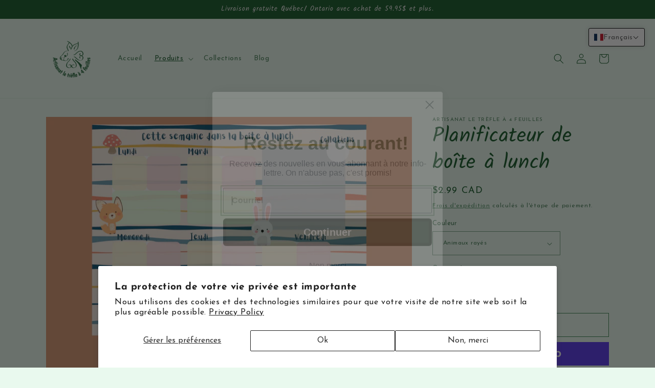

--- FILE ---
content_type: text/html; charset=utf-8
request_url: https://treflequatrefeuilles.com/products/planificateur-de-boite-a-lunch
body_size: 60450
content:
<!doctype html>
<html class="no-js" lang="fr">
  <head>
    <meta charset="utf-8">
    <meta http-equiv="X-UA-Compatible" content="IE=edge">
    <meta name="viewport" content="width=device-width,initial-scale=1">
    <meta name="theme-color" content="">
    <link rel="canonical" href="https://treflequatrefeuilles.com/products/planificateur-de-boite-a-lunch">
    <link rel="preconnect" href="https://cdn.shopify.com" crossorigin><link rel="icon" type="image/png" href="//treflequatrefeuilles.com/cdn/shop/files/logocarre2_5a2141df-ac92-49c5-a318-8c87affb074b.jpg?crop=center&height=32&v=1630543648&width=32"><link rel="preconnect" href="https://fonts.shopifycdn.com" crossorigin><title>
      Planificateur de boîte à lunch
 &ndash; Artisanat Le trèfle à 4 feuilles</title>

    
      <meta name="description" content="Le planificateur de boîte à lunch est un outil qui a été conçu par une nutritionniste pour vous faciliter la vie : Simplifier la gestion des boîtes à lunch en prévoyant d’avance leur contenu S’assurer de ne manquer de rien au courant de la semaine pour les lunchs Aider votre enfant à monter sa boîte à lunch lui-même Faciliter la gestion des allergies en agençant le planificateur avec nos sacs à collation au même motif. On s’assure ainsi que l’enfant au prise avec des allergies a bien son propre lunch et ne mélange pas ses sacs à collation avec les autres. Ce que vous obtenez avec votre achat: 1 fichiers PDF qui est le planificateur de boîte à lunch à imprimer en format Lettre (8.5 x 11). 1 fichiers PDF qui est une fiche-conseil de 3 pages développée par notre nutritionniste sur comment utiliser le planificateur et des conseils pour la boîte à lunch. Tous nos planificateurs de boîte à lunch sont agencés à un de nos sacs à collation à imprimé exclusif afin de faciliter la gestion des boîtes à lunch. Le planificateur de menus hebdomadaire a une plus grande sélection. Si vous aimeriez avoir un de ces motifs avisez-nous. Si la demande est suffisante, nous pourrons l&#39;envoyer en impression pour des sacs à collation agencés. Conditions d&#39;utilisation: Pour usage personnel seulement, en achetant ce PDF, vous vous engagez à en faire un usage personnel, à ne pas le partager et à ne pas en faire une impression dans un but commercial. Aucun remboursement. Dû à la nature du produit aucun remboursement ne sera fait sur les produits digitaux. Notez que les couleurs sont variables d&#39;un écran à l&#39;autre et d&#39;une imprimante à l&#39;autre, votre impression pourrait être d&#39;une teinte légèrement différente que l&#39;image à l&#39;écran.">
    

    

<meta property="og:site_name" content="Artisanat Le trèfle à 4 feuilles">
<meta property="og:url" content="https://treflequatrefeuilles.com/products/planificateur-de-boite-a-lunch">
<meta property="og:title" content="Planificateur de boîte à lunch">
<meta property="og:type" content="product">
<meta property="og:description" content="Le planificateur de boîte à lunch est un outil qui a été conçu par une nutritionniste pour vous faciliter la vie : Simplifier la gestion des boîtes à lunch en prévoyant d’avance leur contenu S’assurer de ne manquer de rien au courant de la semaine pour les lunchs Aider votre enfant à monter sa boîte à lunch lui-même Faciliter la gestion des allergies en agençant le planificateur avec nos sacs à collation au même motif. On s’assure ainsi que l’enfant au prise avec des allergies a bien son propre lunch et ne mélange pas ses sacs à collation avec les autres. Ce que vous obtenez avec votre achat: 1 fichiers PDF qui est le planificateur de boîte à lunch à imprimer en format Lettre (8.5 x 11). 1 fichiers PDF qui est une fiche-conseil de 3 pages développée par notre nutritionniste sur comment utiliser le planificateur et des conseils pour la boîte à lunch. Tous nos planificateurs de boîte à lunch sont agencés à un de nos sacs à collation à imprimé exclusif afin de faciliter la gestion des boîtes à lunch. Le planificateur de menus hebdomadaire a une plus grande sélection. Si vous aimeriez avoir un de ces motifs avisez-nous. Si la demande est suffisante, nous pourrons l&#39;envoyer en impression pour des sacs à collation agencés. Conditions d&#39;utilisation: Pour usage personnel seulement, en achetant ce PDF, vous vous engagez à en faire un usage personnel, à ne pas le partager et à ne pas en faire une impression dans un but commercial. Aucun remboursement. Dû à la nature du produit aucun remboursement ne sera fait sur les produits digitaux. Notez que les couleurs sont variables d&#39;un écran à l&#39;autre et d&#39;une imprimante à l&#39;autre, votre impression pourrait être d&#39;une teinte légèrement différente que l&#39;image à l&#39;écran."><meta property="og:image" content="http://treflequatrefeuilles.com/cdn/shop/products/Sanstitre_16.jpg?v=1651785853">
  <meta property="og:image:secure_url" content="https://treflequatrefeuilles.com/cdn/shop/products/Sanstitre_16.jpg?v=1651785853">
  <meta property="og:image:width" content="1200">
  <meta property="og:image:height" content="900"><meta property="og:price:amount" content="2.99">
  <meta property="og:price:currency" content="CAD"><meta name="twitter:card" content="summary_large_image">
<meta name="twitter:title" content="Planificateur de boîte à lunch">
<meta name="twitter:description" content="Le planificateur de boîte à lunch est un outil qui a été conçu par une nutritionniste pour vous faciliter la vie : Simplifier la gestion des boîtes à lunch en prévoyant d’avance leur contenu S’assurer de ne manquer de rien au courant de la semaine pour les lunchs Aider votre enfant à monter sa boîte à lunch lui-même Faciliter la gestion des allergies en agençant le planificateur avec nos sacs à collation au même motif. On s’assure ainsi que l’enfant au prise avec des allergies a bien son propre lunch et ne mélange pas ses sacs à collation avec les autres. Ce que vous obtenez avec votre achat: 1 fichiers PDF qui est le planificateur de boîte à lunch à imprimer en format Lettre (8.5 x 11). 1 fichiers PDF qui est une fiche-conseil de 3 pages développée par notre nutritionniste sur comment utiliser le planificateur et des conseils pour la boîte à lunch. Tous nos planificateurs de boîte à lunch sont agencés à un de nos sacs à collation à imprimé exclusif afin de faciliter la gestion des boîtes à lunch. Le planificateur de menus hebdomadaire a une plus grande sélection. Si vous aimeriez avoir un de ces motifs avisez-nous. Si la demande est suffisante, nous pourrons l&#39;envoyer en impression pour des sacs à collation agencés. Conditions d&#39;utilisation: Pour usage personnel seulement, en achetant ce PDF, vous vous engagez à en faire un usage personnel, à ne pas le partager et à ne pas en faire une impression dans un but commercial. Aucun remboursement. Dû à la nature du produit aucun remboursement ne sera fait sur les produits digitaux. Notez que les couleurs sont variables d&#39;un écran à l&#39;autre et d&#39;une imprimante à l&#39;autre, votre impression pourrait être d&#39;une teinte légèrement différente que l&#39;image à l&#39;écran.">


    <script src="//treflequatrefeuilles.com/cdn/shop/t/5/assets/global.js?v=149496944046504657681670593543" defer="defer"></script>
    <script>window.performance && window.performance.mark && window.performance.mark('shopify.content_for_header.start');</script><meta name="google-site-verification" content="Odziz4LYa_0slc0op87OcmGBBYlTxetbjPb2J_pBWFQ">
<meta name="facebook-domain-verification" content="xc6k1g0auq9mrslmk7l109xevme3e7">
<meta name="facebook-domain-verification" content="y83d2u02t5ljm004l8y77suesixrg1">
<meta name="google-site-verification" content="Odziz4LYa_0slc0op87OcmGBBYlTxetbjPb2J_pBWFQ">
<meta id="shopify-digital-wallet" name="shopify-digital-wallet" content="/45738459292/digital_wallets/dialog">
<meta name="shopify-checkout-api-token" content="4c361ef0aff975397fe7c15d4dd877d7">
<meta id="in-context-paypal-metadata" data-shop-id="45738459292" data-venmo-supported="false" data-environment="production" data-locale="fr_FR" data-paypal-v4="true" data-currency="CAD">
<link rel="alternate" hreflang="x-default" href="https://treflequatrefeuilles.com/products/planificateur-de-boite-a-lunch">
<link rel="alternate" hreflang="fr" href="https://treflequatrefeuilles.com/products/planificateur-de-boite-a-lunch">
<link rel="alternate" hreflang="en" href="https://treflequatrefeuilles.com/en/products/planificateur-de-boite-a-lunch">
<link rel="alternate" type="application/json+oembed" href="https://treflequatrefeuilles.com/products/planificateur-de-boite-a-lunch.oembed">
<script async="async" src="/checkouts/internal/preloads.js?locale=fr-CA"></script>
<link rel="preconnect" href="https://shop.app" crossorigin="anonymous">
<script async="async" src="https://shop.app/checkouts/internal/preloads.js?locale=fr-CA&shop_id=45738459292" crossorigin="anonymous"></script>
<script id="apple-pay-shop-capabilities" type="application/json">{"shopId":45738459292,"countryCode":"CA","currencyCode":"CAD","merchantCapabilities":["supports3DS"],"merchantId":"gid:\/\/shopify\/Shop\/45738459292","merchantName":"Artisanat Le trèfle à 4 feuilles","requiredBillingContactFields":["postalAddress","email","phone"],"requiredShippingContactFields":["postalAddress","email","phone"],"shippingType":"shipping","supportedNetworks":["visa","masterCard","amex","discover","interac","jcb"],"total":{"type":"pending","label":"Artisanat Le trèfle à 4 feuilles","amount":"1.00"},"shopifyPaymentsEnabled":true,"supportsSubscriptions":true}</script>
<script id="shopify-features" type="application/json">{"accessToken":"4c361ef0aff975397fe7c15d4dd877d7","betas":["rich-media-storefront-analytics"],"domain":"treflequatrefeuilles.com","predictiveSearch":true,"shopId":45738459292,"locale":"fr"}</script>
<script>var Shopify = Shopify || {};
Shopify.shop = "artisanat-le-trefle-a-4-feuilles.myshopify.com";
Shopify.locale = "fr";
Shopify.currency = {"active":"CAD","rate":"1.0"};
Shopify.country = "CA";
Shopify.theme = {"name":"Copie mise à jour de Dawn","id":130344648860,"schema_name":"Dawn","schema_version":"7.0.0","theme_store_id":887,"role":"main"};
Shopify.theme.handle = "null";
Shopify.theme.style = {"id":null,"handle":null};
Shopify.cdnHost = "treflequatrefeuilles.com/cdn";
Shopify.routes = Shopify.routes || {};
Shopify.routes.root = "/";</script>
<script type="module">!function(o){(o.Shopify=o.Shopify||{}).modules=!0}(window);</script>
<script>!function(o){function n(){var o=[];function n(){o.push(Array.prototype.slice.apply(arguments))}return n.q=o,n}var t=o.Shopify=o.Shopify||{};t.loadFeatures=n(),t.autoloadFeatures=n()}(window);</script>
<script>
  window.ShopifyPay = window.ShopifyPay || {};
  window.ShopifyPay.apiHost = "shop.app\/pay";
  window.ShopifyPay.redirectState = null;
</script>
<script id="shop-js-analytics" type="application/json">{"pageType":"product"}</script>
<script defer="defer" async type="module" src="//treflequatrefeuilles.com/cdn/shopifycloud/shop-js/modules/v2/client.init-shop-cart-sync_Lpn8ZOi5.fr.esm.js"></script>
<script defer="defer" async type="module" src="//treflequatrefeuilles.com/cdn/shopifycloud/shop-js/modules/v2/chunk.common_X4Hu3kma.esm.js"></script>
<script defer="defer" async type="module" src="//treflequatrefeuilles.com/cdn/shopifycloud/shop-js/modules/v2/chunk.modal_BV0V5IrV.esm.js"></script>
<script type="module">
  await import("//treflequatrefeuilles.com/cdn/shopifycloud/shop-js/modules/v2/client.init-shop-cart-sync_Lpn8ZOi5.fr.esm.js");
await import("//treflequatrefeuilles.com/cdn/shopifycloud/shop-js/modules/v2/chunk.common_X4Hu3kma.esm.js");
await import("//treflequatrefeuilles.com/cdn/shopifycloud/shop-js/modules/v2/chunk.modal_BV0V5IrV.esm.js");

  window.Shopify.SignInWithShop?.initShopCartSync?.({"fedCMEnabled":true,"windoidEnabled":true});

</script>
<script defer="defer" async type="module" src="//treflequatrefeuilles.com/cdn/shopifycloud/shop-js/modules/v2/client.payment-terms_CokxZuo0.fr.esm.js"></script>
<script defer="defer" async type="module" src="//treflequatrefeuilles.com/cdn/shopifycloud/shop-js/modules/v2/chunk.common_X4Hu3kma.esm.js"></script>
<script defer="defer" async type="module" src="//treflequatrefeuilles.com/cdn/shopifycloud/shop-js/modules/v2/chunk.modal_BV0V5IrV.esm.js"></script>
<script type="module">
  await import("//treflequatrefeuilles.com/cdn/shopifycloud/shop-js/modules/v2/client.payment-terms_CokxZuo0.fr.esm.js");
await import("//treflequatrefeuilles.com/cdn/shopifycloud/shop-js/modules/v2/chunk.common_X4Hu3kma.esm.js");
await import("//treflequatrefeuilles.com/cdn/shopifycloud/shop-js/modules/v2/chunk.modal_BV0V5IrV.esm.js");

  
</script>
<script>
  window.Shopify = window.Shopify || {};
  if (!window.Shopify.featureAssets) window.Shopify.featureAssets = {};
  window.Shopify.featureAssets['shop-js'] = {"shop-cart-sync":["modules/v2/client.shop-cart-sync_hBo3gat_.fr.esm.js","modules/v2/chunk.common_X4Hu3kma.esm.js","modules/v2/chunk.modal_BV0V5IrV.esm.js"],"init-fed-cm":["modules/v2/client.init-fed-cm_BoVeauXL.fr.esm.js","modules/v2/chunk.common_X4Hu3kma.esm.js","modules/v2/chunk.modal_BV0V5IrV.esm.js"],"init-shop-email-lookup-coordinator":["modules/v2/client.init-shop-email-lookup-coordinator_CX4-Y-CZ.fr.esm.js","modules/v2/chunk.common_X4Hu3kma.esm.js","modules/v2/chunk.modal_BV0V5IrV.esm.js"],"init-windoid":["modules/v2/client.init-windoid_iuUmw7cp.fr.esm.js","modules/v2/chunk.common_X4Hu3kma.esm.js","modules/v2/chunk.modal_BV0V5IrV.esm.js"],"shop-button":["modules/v2/client.shop-button_DumFxEIo.fr.esm.js","modules/v2/chunk.common_X4Hu3kma.esm.js","modules/v2/chunk.modal_BV0V5IrV.esm.js"],"shop-cash-offers":["modules/v2/client.shop-cash-offers_BPdnZcGX.fr.esm.js","modules/v2/chunk.common_X4Hu3kma.esm.js","modules/v2/chunk.modal_BV0V5IrV.esm.js"],"shop-toast-manager":["modules/v2/client.shop-toast-manager_sjv6XvZD.fr.esm.js","modules/v2/chunk.common_X4Hu3kma.esm.js","modules/v2/chunk.modal_BV0V5IrV.esm.js"],"init-shop-cart-sync":["modules/v2/client.init-shop-cart-sync_Lpn8ZOi5.fr.esm.js","modules/v2/chunk.common_X4Hu3kma.esm.js","modules/v2/chunk.modal_BV0V5IrV.esm.js"],"init-customer-accounts-sign-up":["modules/v2/client.init-customer-accounts-sign-up_DQVKlaja.fr.esm.js","modules/v2/client.shop-login-button_DkHUpD44.fr.esm.js","modules/v2/chunk.common_X4Hu3kma.esm.js","modules/v2/chunk.modal_BV0V5IrV.esm.js"],"pay-button":["modules/v2/client.pay-button_DN6Ek-nh.fr.esm.js","modules/v2/chunk.common_X4Hu3kma.esm.js","modules/v2/chunk.modal_BV0V5IrV.esm.js"],"init-customer-accounts":["modules/v2/client.init-customer-accounts_BQOJrVdv.fr.esm.js","modules/v2/client.shop-login-button_DkHUpD44.fr.esm.js","modules/v2/chunk.common_X4Hu3kma.esm.js","modules/v2/chunk.modal_BV0V5IrV.esm.js"],"avatar":["modules/v2/client.avatar_BTnouDA3.fr.esm.js"],"init-shop-for-new-customer-accounts":["modules/v2/client.init-shop-for-new-customer-accounts_DW7xpOCZ.fr.esm.js","modules/v2/client.shop-login-button_DkHUpD44.fr.esm.js","modules/v2/chunk.common_X4Hu3kma.esm.js","modules/v2/chunk.modal_BV0V5IrV.esm.js"],"shop-follow-button":["modules/v2/client.shop-follow-button_CXr7UFuQ.fr.esm.js","modules/v2/chunk.common_X4Hu3kma.esm.js","modules/v2/chunk.modal_BV0V5IrV.esm.js"],"checkout-modal":["modules/v2/client.checkout-modal_CXg0VCPn.fr.esm.js","modules/v2/chunk.common_X4Hu3kma.esm.js","modules/v2/chunk.modal_BV0V5IrV.esm.js"],"shop-login-button":["modules/v2/client.shop-login-button_DkHUpD44.fr.esm.js","modules/v2/chunk.common_X4Hu3kma.esm.js","modules/v2/chunk.modal_BV0V5IrV.esm.js"],"lead-capture":["modules/v2/client.lead-capture_C9SxlK5K.fr.esm.js","modules/v2/chunk.common_X4Hu3kma.esm.js","modules/v2/chunk.modal_BV0V5IrV.esm.js"],"shop-login":["modules/v2/client.shop-login_DQBEMTrD.fr.esm.js","modules/v2/chunk.common_X4Hu3kma.esm.js","modules/v2/chunk.modal_BV0V5IrV.esm.js"],"payment-terms":["modules/v2/client.payment-terms_CokxZuo0.fr.esm.js","modules/v2/chunk.common_X4Hu3kma.esm.js","modules/v2/chunk.modal_BV0V5IrV.esm.js"]};
</script>
<script>(function() {
  var isLoaded = false;
  function asyncLoad() {
    if (isLoaded) return;
    isLoaded = true;
    var urls = ["https:\/\/rio.pwztag.com\/rio.js?shop=artisanat-le-trefle-a-4-feuilles.myshopify.com","https:\/\/widgets.automizely.com\/reviews\/v1\/sdk.js?connection_id=0b48853ced2b4b9fa15bd64ad6de0849\u0026mapped_org_id=a66dead46d9e02ba31b7ae0d2d924ac6_v1\u0026oid=a8e7ed37abe746b395f59c6b0b0f5663\u0026shop=artisanat-le-trefle-a-4-feuilles.myshopify.com","https:\/\/widgets.automizely.com\/loyalty\/v1\/main.js?module=common\u0026shop=artisanat-le-trefle-a-4-feuilles.myshopify.com"];
    for (var i = 0; i < urls.length; i++) {
      var s = document.createElement('script');
      s.type = 'text/javascript';
      s.async = true;
      s.src = urls[i];
      var x = document.getElementsByTagName('script')[0];
      x.parentNode.insertBefore(s, x);
    }
  };
  if(window.attachEvent) {
    window.attachEvent('onload', asyncLoad);
  } else {
    window.addEventListener('load', asyncLoad, false);
  }
})();</script>
<script id="__st">var __st={"a":45738459292,"offset":-18000,"reqid":"988d3f47-e53f-4d79-9c12-84b413f2f788-1770114837","pageurl":"treflequatrefeuilles.com\/products\/planificateur-de-boite-a-lunch","u":"8a2b635363b7","p":"product","rtyp":"product","rid":7272257192092};</script>
<script>window.ShopifyPaypalV4VisibilityTracking = true;</script>
<script id="captcha-bootstrap">!function(){'use strict';const t='contact',e='account',n='new_comment',o=[[t,t],['blogs',n],['comments',n],[t,'customer']],c=[[e,'customer_login'],[e,'guest_login'],[e,'recover_customer_password'],[e,'create_customer']],r=t=>t.map((([t,e])=>`form[action*='/${t}']:not([data-nocaptcha='true']) input[name='form_type'][value='${e}']`)).join(','),a=t=>()=>t?[...document.querySelectorAll(t)].map((t=>t.form)):[];function s(){const t=[...o],e=r(t);return a(e)}const i='password',u='form_key',d=['recaptcha-v3-token','g-recaptcha-response','h-captcha-response',i],f=()=>{try{return window.sessionStorage}catch{return}},m='__shopify_v',_=t=>t.elements[u];function p(t,e,n=!1){try{const o=window.sessionStorage,c=JSON.parse(o.getItem(e)),{data:r}=function(t){const{data:e,action:n}=t;return t[m]||n?{data:e,action:n}:{data:t,action:n}}(c);for(const[e,n]of Object.entries(r))t.elements[e]&&(t.elements[e].value=n);n&&o.removeItem(e)}catch(o){console.error('form repopulation failed',{error:o})}}const l='form_type',E='cptcha';function T(t){t.dataset[E]=!0}const w=window,h=w.document,L='Shopify',v='ce_forms',y='captcha';let A=!1;((t,e)=>{const n=(g='f06e6c50-85a8-45c8-87d0-21a2b65856fe',I='https://cdn.shopify.com/shopifycloud/storefront-forms-hcaptcha/ce_storefront_forms_captcha_hcaptcha.v1.5.2.iife.js',D={infoText:'Protégé par hCaptcha',privacyText:'Confidentialité',termsText:'Conditions'},(t,e,n)=>{const o=w[L][v],c=o.bindForm;if(c)return c(t,g,e,D).then(n);var r;o.q.push([[t,g,e,D],n]),r=I,A||(h.body.append(Object.assign(h.createElement('script'),{id:'captcha-provider',async:!0,src:r})),A=!0)});var g,I,D;w[L]=w[L]||{},w[L][v]=w[L][v]||{},w[L][v].q=[],w[L][y]=w[L][y]||{},w[L][y].protect=function(t,e){n(t,void 0,e),T(t)},Object.freeze(w[L][y]),function(t,e,n,w,h,L){const[v,y,A,g]=function(t,e,n){const i=e?o:[],u=t?c:[],d=[...i,...u],f=r(d),m=r(i),_=r(d.filter((([t,e])=>n.includes(e))));return[a(f),a(m),a(_),s()]}(w,h,L),I=t=>{const e=t.target;return e instanceof HTMLFormElement?e:e&&e.form},D=t=>v().includes(t);t.addEventListener('submit',(t=>{const e=I(t);if(!e)return;const n=D(e)&&!e.dataset.hcaptchaBound&&!e.dataset.recaptchaBound,o=_(e),c=g().includes(e)&&(!o||!o.value);(n||c)&&t.preventDefault(),c&&!n&&(function(t){try{if(!f())return;!function(t){const e=f();if(!e)return;const n=_(t);if(!n)return;const o=n.value;o&&e.removeItem(o)}(t);const e=Array.from(Array(32),(()=>Math.random().toString(36)[2])).join('');!function(t,e){_(t)||t.append(Object.assign(document.createElement('input'),{type:'hidden',name:u})),t.elements[u].value=e}(t,e),function(t,e){const n=f();if(!n)return;const o=[...t.querySelectorAll(`input[type='${i}']`)].map((({name:t})=>t)),c=[...d,...o],r={};for(const[a,s]of new FormData(t).entries())c.includes(a)||(r[a]=s);n.setItem(e,JSON.stringify({[m]:1,action:t.action,data:r}))}(t,e)}catch(e){console.error('failed to persist form',e)}}(e),e.submit())}));const S=(t,e)=>{t&&!t.dataset[E]&&(n(t,e.some((e=>e===t))),T(t))};for(const o of['focusin','change'])t.addEventListener(o,(t=>{const e=I(t);D(e)&&S(e,y())}));const B=e.get('form_key'),M=e.get(l),P=B&&M;t.addEventListener('DOMContentLoaded',(()=>{const t=y();if(P)for(const e of t)e.elements[l].value===M&&p(e,B);[...new Set([...A(),...v().filter((t=>'true'===t.dataset.shopifyCaptcha))])].forEach((e=>S(e,t)))}))}(h,new URLSearchParams(w.location.search),n,t,e,['guest_login'])})(!0,!0)}();</script>
<script integrity="sha256-4kQ18oKyAcykRKYeNunJcIwy7WH5gtpwJnB7kiuLZ1E=" data-source-attribution="shopify.loadfeatures" defer="defer" src="//treflequatrefeuilles.com/cdn/shopifycloud/storefront/assets/storefront/load_feature-a0a9edcb.js" crossorigin="anonymous"></script>
<script crossorigin="anonymous" defer="defer" src="//treflequatrefeuilles.com/cdn/shopifycloud/storefront/assets/shopify_pay/storefront-65b4c6d7.js?v=20250812"></script>
<script data-source-attribution="shopify.dynamic_checkout.dynamic.init">var Shopify=Shopify||{};Shopify.PaymentButton=Shopify.PaymentButton||{isStorefrontPortableWallets:!0,init:function(){window.Shopify.PaymentButton.init=function(){};var t=document.createElement("script");t.src="https://treflequatrefeuilles.com/cdn/shopifycloud/portable-wallets/latest/portable-wallets.fr.js",t.type="module",document.head.appendChild(t)}};
</script>
<script data-source-attribution="shopify.dynamic_checkout.buyer_consent">
  function portableWalletsHideBuyerConsent(e){var t=document.getElementById("shopify-buyer-consent"),n=document.getElementById("shopify-subscription-policy-button");t&&n&&(t.classList.add("hidden"),t.setAttribute("aria-hidden","true"),n.removeEventListener("click",e))}function portableWalletsShowBuyerConsent(e){var t=document.getElementById("shopify-buyer-consent"),n=document.getElementById("shopify-subscription-policy-button");t&&n&&(t.classList.remove("hidden"),t.removeAttribute("aria-hidden"),n.addEventListener("click",e))}window.Shopify?.PaymentButton&&(window.Shopify.PaymentButton.hideBuyerConsent=portableWalletsHideBuyerConsent,window.Shopify.PaymentButton.showBuyerConsent=portableWalletsShowBuyerConsent);
</script>
<script>
  function portableWalletsCleanup(e){e&&e.src&&console.error("Failed to load portable wallets script "+e.src);var t=document.querySelectorAll("shopify-accelerated-checkout .shopify-payment-button__skeleton, shopify-accelerated-checkout-cart .wallet-cart-button__skeleton"),e=document.getElementById("shopify-buyer-consent");for(let e=0;e<t.length;e++)t[e].remove();e&&e.remove()}function portableWalletsNotLoadedAsModule(e){e instanceof ErrorEvent&&"string"==typeof e.message&&e.message.includes("import.meta")&&"string"==typeof e.filename&&e.filename.includes("portable-wallets")&&(window.removeEventListener("error",portableWalletsNotLoadedAsModule),window.Shopify.PaymentButton.failedToLoad=e,"loading"===document.readyState?document.addEventListener("DOMContentLoaded",window.Shopify.PaymentButton.init):window.Shopify.PaymentButton.init())}window.addEventListener("error",portableWalletsNotLoadedAsModule);
</script>

<script type="module" src="https://treflequatrefeuilles.com/cdn/shopifycloud/portable-wallets/latest/portable-wallets.fr.js" onError="portableWalletsCleanup(this)" crossorigin="anonymous"></script>
<script nomodule>
  document.addEventListener("DOMContentLoaded", portableWalletsCleanup);
</script>

<script id='scb4127' type='text/javascript' async='' src='https://treflequatrefeuilles.com/cdn/shopifycloud/privacy-banner/storefront-banner.js'></script><link id="shopify-accelerated-checkout-styles" rel="stylesheet" media="screen" href="https://treflequatrefeuilles.com/cdn/shopifycloud/portable-wallets/latest/accelerated-checkout-backwards-compat.css" crossorigin="anonymous">
<style id="shopify-accelerated-checkout-cart">
        #shopify-buyer-consent {
  margin-top: 1em;
  display: inline-block;
  width: 100%;
}

#shopify-buyer-consent.hidden {
  display: none;
}

#shopify-subscription-policy-button {
  background: none;
  border: none;
  padding: 0;
  text-decoration: underline;
  font-size: inherit;
  cursor: pointer;
}

#shopify-subscription-policy-button::before {
  box-shadow: none;
}

      </style>
<script id="sections-script" data-sections="header,footer" defer="defer" src="//treflequatrefeuilles.com/cdn/shop/t/5/compiled_assets/scripts.js?v=499"></script>
<script>window.performance && window.performance.mark && window.performance.mark('shopify.content_for_header.end');</script>


    <style data-shopify>
      @font-face {
  font-family: "Josefin Sans";
  font-weight: 400;
  font-style: normal;
  font-display: swap;
  src: url("//treflequatrefeuilles.com/cdn/fonts/josefin_sans/josefinsans_n4.70f7efd699799949e6d9f99bc20843a2c86a2e0f.woff2") format("woff2"),
       url("//treflequatrefeuilles.com/cdn/fonts/josefin_sans/josefinsans_n4.35d308a1bdf56e5556bc2ac79702c721e4e2e983.woff") format("woff");
}

      @font-face {
  font-family: "Josefin Sans";
  font-weight: 700;
  font-style: normal;
  font-display: swap;
  src: url("//treflequatrefeuilles.com/cdn/fonts/josefin_sans/josefinsans_n7.4edc746dce14b53e39df223fba72d5f37c3d525d.woff2") format("woff2"),
       url("//treflequatrefeuilles.com/cdn/fonts/josefin_sans/josefinsans_n7.051568b12ab464ee8f0241094cdd7a1c80fbd08d.woff") format("woff");
}

      @font-face {
  font-family: "Josefin Sans";
  font-weight: 400;
  font-style: italic;
  font-display: swap;
  src: url("//treflequatrefeuilles.com/cdn/fonts/josefin_sans/josefinsans_i4.a2ba85bff59cf18a6ad90c24fe1808ddb8ce1343.woff2") format("woff2"),
       url("//treflequatrefeuilles.com/cdn/fonts/josefin_sans/josefinsans_i4.2dba61e1d135ab449e8e134ba633cf0d31863cc4.woff") format("woff");
}

      @font-face {
  font-family: "Josefin Sans";
  font-weight: 700;
  font-style: italic;
  font-display: swap;
  src: url("//treflequatrefeuilles.com/cdn/fonts/josefin_sans/josefinsans_i7.733dd5c50cdd7b706d9ec731b4016d1edd55db5e.woff2") format("woff2"),
       url("//treflequatrefeuilles.com/cdn/fonts/josefin_sans/josefinsans_i7.094ef86ca8f6eafea52b87b4f09feefb278e539d.woff") format("woff");
}

      @font-face {
  font-family: Kalam;
  font-weight: 400;
  font-style: normal;
  font-display: swap;
  src: url("//treflequatrefeuilles.com/cdn/fonts/kalam/kalam_n4.146ac42292d6ecada676dc97796fcd1f16079bde.woff2") format("woff2"),
       url("//treflequatrefeuilles.com/cdn/fonts/kalam/kalam_n4.48d29762039a6523b7155af84f2c9b49c4db9943.woff") format("woff");
}


      :root {
        --font-body-family: "Josefin Sans", sans-serif;
        --font-body-style: normal;
        --font-body-weight: 400;
        --font-body-weight-bold: 700;

        --font-heading-family: Kalam, cursive;
        --font-heading-style: normal;
        --font-heading-weight: 400;

        --font-body-scale: 1.0;
        --font-heading-scale: 1.0;

        --color-base-text: 15, 86, 35;
        --color-shadow: 15, 86, 35;
        --color-base-background-1: 233, 249, 238;
        --color-base-background-2: 209, 230, 215;
        --color-base-solid-button-labels: 239, 236, 236;
        --color-base-outline-button-labels: 53, 128, 74;
        --color-base-accent-1: 15, 86, 35;
        --color-base-accent-2: 53, 128, 74;
        --payment-terms-background-color: #e9f9ee;

        --gradient-base-background-1: #e9f9ee;
        --gradient-base-background-2: #d1e6d7;
        --gradient-base-accent-1: #0f5623;
        --gradient-base-accent-2: #35804a;

        --media-padding: px;
        --media-border-opacity: 0.05;
        --media-border-width: 1px;
        --media-radius: 0px;
        --media-shadow-opacity: 0.0;
        --media-shadow-horizontal-offset: 0px;
        --media-shadow-vertical-offset: 0px;
        --media-shadow-blur-radius: 0px;
        --media-shadow-visible: 0;

        --page-width: 120rem;
        --page-width-margin: 0rem;

        --product-card-image-padding: 0.0rem;
        --product-card-corner-radius: 0.0rem;
        --product-card-text-alignment: left;
        --product-card-border-width: 0.0rem;
        --product-card-border-opacity: 0.0;
        --product-card-shadow-opacity: 0.1;
        --product-card-shadow-visible: 1;
        --product-card-shadow-horizontal-offset: 0.0rem;
        --product-card-shadow-vertical-offset: 0.0rem;
        --product-card-shadow-blur-radius: 0.0rem;

        --collection-card-image-padding: 0.0rem;
        --collection-card-corner-radius: 0.0rem;
        --collection-card-text-alignment: left;
        --collection-card-border-width: 0.0rem;
        --collection-card-border-opacity: 0.0;
        --collection-card-shadow-opacity: 0.1;
        --collection-card-shadow-visible: 1;
        --collection-card-shadow-horizontal-offset: 0.0rem;
        --collection-card-shadow-vertical-offset: 0.0rem;
        --collection-card-shadow-blur-radius: 0.0rem;

        --blog-card-image-padding: 0.0rem;
        --blog-card-corner-radius: 0.0rem;
        --blog-card-text-alignment: left;
        --blog-card-border-width: 0.0rem;
        --blog-card-border-opacity: 0.0;
        --blog-card-shadow-opacity: 0.1;
        --blog-card-shadow-visible: 1;
        --blog-card-shadow-horizontal-offset: 0.0rem;
        --blog-card-shadow-vertical-offset: 0.0rem;
        --blog-card-shadow-blur-radius: 0.0rem;

        --badge-corner-radius: 4.0rem;

        --popup-border-width: 1px;
        --popup-border-opacity: 0.1;
        --popup-corner-radius: 0px;
        --popup-shadow-opacity: 0.0;
        --popup-shadow-horizontal-offset: 0px;
        --popup-shadow-vertical-offset: 0px;
        --popup-shadow-blur-radius: 0px;

        --drawer-border-width: 1px;
        --drawer-border-opacity: 0.1;
        --drawer-shadow-opacity: 0.0;
        --drawer-shadow-horizontal-offset: 0px;
        --drawer-shadow-vertical-offset: 0px;
        --drawer-shadow-blur-radius: 0px;

        --spacing-sections-desktop: 0px;
        --spacing-sections-mobile: 0px;

        --grid-desktop-vertical-spacing: 8px;
        --grid-desktop-horizontal-spacing: 8px;
        --grid-mobile-vertical-spacing: 4px;
        --grid-mobile-horizontal-spacing: 4px;

        --text-boxes-border-opacity: 0.0;
        --text-boxes-border-width: 0px;
        --text-boxes-radius: 0px;
        --text-boxes-shadow-opacity: 0.0;
        --text-boxes-shadow-visible: 0;
        --text-boxes-shadow-horizontal-offset: 0px;
        --text-boxes-shadow-vertical-offset: 0px;
        --text-boxes-shadow-blur-radius: 0px;

        --buttons-radius: 0px;
        --buttons-radius-outset: 0px;
        --buttons-border-width: 1px;
        --buttons-border-opacity: 1.0;
        --buttons-shadow-opacity: 0.0;
        --buttons-shadow-visible: 0;
        --buttons-shadow-horizontal-offset: 0px;
        --buttons-shadow-vertical-offset: 0px;
        --buttons-shadow-blur-radius: 0px;
        --buttons-border-offset: 0px;

        --inputs-radius: 0px;
        --inputs-border-width: 1px;
        --inputs-border-opacity: 0.55;
        --inputs-shadow-opacity: 0.0;
        --inputs-shadow-horizontal-offset: 0px;
        --inputs-margin-offset: 0px;
        --inputs-shadow-vertical-offset: 0px;
        --inputs-shadow-blur-radius: 0px;
        --inputs-radius-outset: 0px;

        --variant-pills-radius: 40px;
        --variant-pills-border-width: 1px;
        --variant-pills-border-opacity: 0.55;
        --variant-pills-shadow-opacity: 0.0;
        --variant-pills-shadow-horizontal-offset: 0px;
        --variant-pills-shadow-vertical-offset: 0px;
        --variant-pills-shadow-blur-radius: 0px;
      }

      *,
      *::before,
      *::after {
        box-sizing: inherit;
      }

      html {
        box-sizing: border-box;
        font-size: calc(var(--font-body-scale) * 62.5%);
        height: 100%;
      }

      body {
        display: grid;
        grid-template-rows: auto auto 1fr auto;
        grid-template-columns: 100%;
        min-height: 100%;
        margin: 0;
        font-size: 1.5rem;
        letter-spacing: 0.06rem;
        line-height: calc(1 + 0.8 / var(--font-body-scale));
        font-family: var(--font-body-family);
        font-style: var(--font-body-style);
        font-weight: var(--font-body-weight);
      }

      @media screen and (min-width: 750px) {
        body {
          font-size: 1.6rem;
        }
      }
    </style>

    <link href="//treflequatrefeuilles.com/cdn/shop/t/5/assets/base.css?v=106997162017984916431670593544" rel="stylesheet" type="text/css" media="all" />
<link rel="preload" as="font" href="//treflequatrefeuilles.com/cdn/fonts/josefin_sans/josefinsans_n4.70f7efd699799949e6d9f99bc20843a2c86a2e0f.woff2" type="font/woff2" crossorigin><link rel="preload" as="font" href="//treflequatrefeuilles.com/cdn/fonts/kalam/kalam_n4.146ac42292d6ecada676dc97796fcd1f16079bde.woff2" type="font/woff2" crossorigin><link rel="stylesheet" href="//treflequatrefeuilles.com/cdn/shop/t/5/assets/component-predictive-search.css?v=83512081251802922551670593542" media="print" onload="this.media='all'"><script>document.documentElement.className = document.documentElement.className.replace('no-js', 'js');
    if (Shopify.designMode) {
      document.documentElement.classList.add('shopify-design-mode');
    }
    </script>
  
  

<script>
  var __productWizRioProduct = {"id":7272257192092,"title":"Planificateur de boîte à lunch","handle":"planificateur-de-boite-a-lunch","description":"\u003cp data-mce-fragment=\"1\"\u003eCeci est un \u003cstrong\u003eproduit digital\u003c\/strong\u003e, vous achetez un fichier PDF à imprimer vous-même à la maison, vous ne recevrez pas de produit physique.\u003c\/p\u003e\n\u003cp data-mce-fragment=\"1\"\u003eLe planificateur de boîte à lunch est un outil qui a été \u003cstrong\u003econçu par une nutritionniste\u003c\/strong\u003e pour vous faciliter la vie :\u003c\/p\u003e\n\u003cul data-mce-fragment=\"1\"\u003e\n\u003cli data-mce-fragment=\"1\"\u003e\n\u003cp data-mce-fragment=\"1\"\u003e\u003cstrong\u003eSimplifier\u003c\/strong\u003e la gestion des boîtes à lunch en prévoyant d’avance leur contenu\u003c\/p\u003e\n\u003c\/li\u003e\n\u003cli data-mce-fragment=\"1\"\u003e\n\u003cp data-mce-fragment=\"1\"\u003eS’assurer de \u003cstrong\u003ene manquer de rien\u003c\/strong\u003e au courant de la semaine pour les lunchs\u003c\/p\u003e\n\u003c\/li\u003e\n\u003cli data-mce-fragment=\"1\"\u003e\n\u003cp data-mce-fragment=\"1\"\u003e\u003cstrong\u003eAider votre enfant\u003c\/strong\u003e à monter sa boîte à lunch lui-même\u003c\/p\u003e\n\u003c\/li\u003e\n\u003cli data-mce-fragment=\"1\"\u003e\n\u003cp data-mce-fragment=\"1\"\u003e\u003cstrong\u003eFaciliter la gestion des allergies\u003c\/strong\u003e en agençant le planificateur avec nos sacs à collation au même motif. On s’assure ainsi que l’enfant au prise avec des allergies a bien son propre lunch et ne mélange pas ses sacs à collation avec les autres.\u003c\/p\u003e\n\u003c\/li\u003e\n\u003c\/ul\u003e\n\u003cp\u003e\u003cspan style=\"color: #ff2a00;\"\u003e\u003cstrong\u003eCe que vous obtenez avec votre achat:\u003c\/strong\u003e\u003c\/span\u003e\u003c\/p\u003e\n\u003cp\u003e\u003cspan style=\"color: #000000;\"\u003e1 fichiers PDF qui est le planificateur de boîte à lunch à imprimer en format Lettre (8.5 x 11).\u003c\/span\u003e\u003c\/p\u003e\n\u003cp\u003e\u003cspan style=\"color: #000000;\"\u003e1 fichiers PDF qui est une fiche-conseil de 3 pages développée par notre nutritionniste sur comment utiliser le planificateur et des conseils pour la boîte à lunch.\u003c\/span\u003e\u003c\/p\u003e\n\u003cp\u003eTous nos planificateurs de boîte à lunch sont \u003cstrong\u003eagencés à un de nos \u003ca href=\"https:\/\/treflequatrefeuilles.com\/products\/sac-a-collation\" title=\"sac à collation\" target=\"_blank\"\u003esacs à collation\u003c\/a\u003e\u003c\/strong\u003e à imprimé exclusif afin de faciliter la gestion des boîtes à lunch. Le planificateur de menus hebdomadaire a une plus grande sélection. Si vous aimeriez avoir un de ces motifs avisez-nous. Si la demande est suffisante, nous pourrons l'envoyer en impression pour des sacs à collation agencés. \u003c\/p\u003e\n\u003cp\u003e\u003cstrong\u003eConditions d'utilisation:\u003c\/strong\u003e\u003c\/p\u003e\n\u003cp\u003ePour usage personnel seulement, en achetant ce PDF, vous vous engagez à en faire un usage personnel, à ne pas le partager et à ne pas en faire une impression dans un but commercial. Une étampe digitale sera aposée à votre document lors du téléchargement.\u003c\/p\u003e\n\u003cp\u003e\u003cstrong\u003eAucun remboursement.\u003c\/strong\u003e\u003cspan\u003e Dû à la nature du produit aucun remboursement ne sera fait sur les produits digitaux.\u003c\/span\u003e\u003c\/p\u003e\n\u003cp\u003e\u003cspan\u003eNotez que les couleurs sont variables d'un écran à l'autre et d'une imprimante à l'autre, votre impression pourrait être d'une teinte légèrement différente que l'image à l'écran.\u003c\/span\u003e\u003c\/p\u003e\n\u003cp\u003e\u003cspan\u003ePour une impression optimale, choisir l'option \"ajuster à la page\".\u003c\/span\u003e\u003c\/p\u003e","published_at":"2022-04-07T18:49:07-04:00","created_at":"2022-04-03T12:06:55-04:00","vendor":"Artisanat Le trèfle à 4 feuilles","type":"Calendriers, organiseurs et agendas","tags":[],"price":299,"price_min":299,"price_max":299,"available":true,"price_varies":false,"compare_at_price":null,"compare_at_price_min":0,"compare_at_price_max":0,"compare_at_price_varies":false,"variants":[{"id":41557326332060,"title":"Animaux rayés","option1":"Animaux rayés","option2":null,"option3":null,"sku":"","requires_shipping":false,"taxable":false,"featured_image":{"id":33599313510556,"product_id":7272257192092,"position":15,"created_at":"2022-04-03T12:24:47-04:00","updated_at":"2023-01-02T14:53:31-05:00","alt":null,"width":1200,"height":900,"src":"\/\/treflequatrefeuilles.com\/cdn\/shop\/products\/Lapinsblancs_10.png?v=1672689211","variant_ids":[41557326332060]},"available":true,"name":"Planificateur de boîte à lunch - Animaux rayés","public_title":"Animaux rayés","options":["Animaux rayés"],"price":299,"weight":0,"compare_at_price":null,"inventory_management":null,"barcode":"","featured_media":{"alt":null,"id":25948396322972,"position":15,"preview_image":{"aspect_ratio":1.333,"height":900,"width":1200,"src":"\/\/treflequatrefeuilles.com\/cdn\/shop\/products\/Lapinsblancs_10.png?v=1672689211"}},"requires_selling_plan":false,"selling_plan_allocations":[]},{"id":41557326561436,"title":"Camping","option1":"Camping","option2":null,"option3":null,"sku":"","requires_shipping":false,"taxable":false,"featured_image":{"id":33599285985436,"product_id":7272257192092,"position":9,"created_at":"2022-04-03T12:22:50-04:00","updated_at":"2023-01-02T14:53:31-05:00","alt":null,"width":1200,"height":900,"src":"\/\/treflequatrefeuilles.com\/cdn\/shop\/products\/Lapinsblancs_5.png?v=1672689211","variant_ids":[41557326561436]},"available":true,"name":"Planificateur de boîte à lunch - Camping","public_title":"Camping","options":["Camping"],"price":299,"weight":0,"compare_at_price":null,"inventory_management":null,"barcode":"","featured_media":{"alt":null,"id":25948368208028,"position":9,"preview_image":{"aspect_ratio":1.333,"height":900,"width":1200,"src":"\/\/treflequatrefeuilles.com\/cdn\/shop\/products\/Lapinsblancs_5.png?v=1672689211"}},"requires_selling_plan":false,"selling_plan_allocations":[]},{"id":41557326397596,"title":"Chats rigolos jaunes","option1":"Chats rigolos jaunes","option2":null,"option3":null,"sku":"","requires_shipping":false,"taxable":false,"featured_image":{"id":33599285887132,"product_id":7272257192092,"position":12,"created_at":"2022-04-03T12:22:50-04:00","updated_at":"2023-01-02T14:53:31-05:00","alt":null,"width":1200,"height":900,"src":"\/\/treflequatrefeuilles.com\/cdn\/shop\/products\/Lapinsblancs_8.png?v=1672689211","variant_ids":[41557326397596]},"available":true,"name":"Planificateur de boîte à lunch - Chats rigolos jaunes","public_title":"Chats rigolos jaunes","options":["Chats rigolos jaunes"],"price":299,"weight":0,"compare_at_price":null,"inventory_management":null,"barcode":"","featured_media":{"alt":null,"id":25948368306332,"position":12,"preview_image":{"aspect_ratio":1.333,"height":900,"width":1200,"src":"\/\/treflequatrefeuilles.com\/cdn\/shop\/products\/Lapinsblancs_8.png?v=1672689211"}},"requires_selling_plan":false,"selling_plan_allocations":[]},{"id":41557326594204,"title":"Chiens rigolos","option1":"Chiens rigolos","option2":null,"option3":null,"sku":"","requires_shipping":false,"taxable":false,"featured_image":{"id":33599285690524,"product_id":7272257192092,"position":5,"created_at":"2022-04-03T12:22:50-04:00","updated_at":"2022-05-05T17:24:13-04:00","alt":null,"width":1200,"height":900,"src":"\/\/treflequatrefeuilles.com\/cdn\/shop\/products\/Lapinsblancs_1.png?v=1651785853","variant_ids":[41557326594204]},"available":true,"name":"Planificateur de boîte à lunch - Chiens rigolos","public_title":"Chiens rigolos","options":["Chiens rigolos"],"price":299,"weight":0,"compare_at_price":null,"inventory_management":null,"barcode":"","featured_media":{"alt":null,"id":25948368076956,"position":5,"preview_image":{"aspect_ratio":1.333,"height":900,"width":1200,"src":"\/\/treflequatrefeuilles.com\/cdn\/shop\/products\/Lapinsblancs_1.png?v=1651785853"}},"requires_selling_plan":false,"selling_plan_allocations":[]},{"id":41557326364828,"title":"Danseuses aquatiques","option1":"Danseuses aquatiques","option2":null,"option3":null,"sku":"","requires_shipping":false,"taxable":false,"featured_image":{"id":33599286149276,"product_id":7272257192092,"position":13,"created_at":"2022-04-03T12:22:50-04:00","updated_at":"2023-01-02T14:53:31-05:00","alt":null,"width":1200,"height":900,"src":"\/\/treflequatrefeuilles.com\/cdn\/shop\/products\/Lapinsblancs_9.png?v=1672689211","variant_ids":[41557326364828]},"available":true,"name":"Planificateur de boîte à lunch - Danseuses aquatiques","public_title":"Danseuses aquatiques","options":["Danseuses aquatiques"],"price":299,"weight":0,"compare_at_price":null,"inventory_management":null,"barcode":"","featured_media":{"alt":null,"id":25948368339100,"position":13,"preview_image":{"aspect_ratio":1.333,"height":900,"width":1200,"src":"\/\/treflequatrefeuilles.com\/cdn\/shop\/products\/Lapinsblancs_9.png?v=1672689211"}},"requires_selling_plan":false,"selling_plan_allocations":[]},{"id":41557326430364,"title":"Dragons et puzzle","option1":"Dragons et puzzle","option2":null,"option3":null,"sku":"","requires_shipping":false,"taxable":false,"featured_image":{"id":33599285854364,"product_id":7272257192092,"position":11,"created_at":"2022-04-03T12:22:50-04:00","updated_at":"2023-01-02T14:53:31-05:00","alt":null,"width":1200,"height":900,"src":"\/\/treflequatrefeuilles.com\/cdn\/shop\/products\/Lapinsblancs_7.png?v=1672689211","variant_ids":[41557326430364]},"available":true,"name":"Planificateur de boîte à lunch - Dragons et puzzle","public_title":"Dragons et puzzle","options":["Dragons et puzzle"],"price":299,"weight":0,"compare_at_price":null,"inventory_management":null,"barcode":"","featured_media":{"alt":null,"id":25948368273564,"position":11,"preview_image":{"aspect_ratio":1.333,"height":900,"width":1200,"src":"\/\/treflequatrefeuilles.com\/cdn\/shop\/products\/Lapinsblancs_7.png?v=1672689211"}},"requires_selling_plan":false,"selling_plan_allocations":[]},{"id":41557326463132,"title":"Hiboux","option1":"Hiboux","option2":null,"option3":null,"sku":"","requires_shipping":false,"taxable":false,"featured_image":{"id":33599286018204,"product_id":7272257192092,"position":8,"created_at":"2022-04-03T12:22:50-04:00","updated_at":"2023-01-02T14:53:31-05:00","alt":null,"width":1200,"height":900,"src":"\/\/treflequatrefeuilles.com\/cdn\/shop\/products\/Lapinsblancs_4.png?v=1672689211","variant_ids":[41557326463132]},"available":true,"name":"Planificateur de boîte à lunch - Hiboux","public_title":"Hiboux","options":["Hiboux"],"price":299,"weight":0,"compare_at_price":null,"inventory_management":null,"barcode":"","featured_media":{"alt":null,"id":25948368175260,"position":8,"preview_image":{"aspect_ratio":1.333,"height":900,"width":1200,"src":"\/\/treflequatrefeuilles.com\/cdn\/shop\/products\/Lapinsblancs_4.png?v=1672689211"}},"requires_selling_plan":false,"selling_plan_allocations":[]},{"id":41557326495900,"title":"Hiboux blancs","option1":"Hiboux blancs","option2":null,"option3":null,"sku":"","requires_shipping":false,"taxable":false,"featured_image":{"id":33599285723292,"product_id":7272257192092,"position":7,"created_at":"2022-04-03T12:22:50-04:00","updated_at":"2023-01-02T14:53:31-05:00","alt":null,"width":1200,"height":900,"src":"\/\/treflequatrefeuilles.com\/cdn\/shop\/products\/Lapinsblancs_2.png?v=1672689211","variant_ids":[41557326495900]},"available":true,"name":"Planificateur de boîte à lunch - Hiboux blancs","public_title":"Hiboux blancs","options":["Hiboux blancs"],"price":299,"weight":0,"compare_at_price":null,"inventory_management":null,"barcode":"","featured_media":{"alt":null,"id":25948368109724,"position":7,"preview_image":{"aspect_ratio":1.333,"height":900,"width":1200,"src":"\/\/treflequatrefeuilles.com\/cdn\/shop\/products\/Lapinsblancs_2.png?v=1672689211"}},"requires_selling_plan":false,"selling_plan_allocations":[]},{"id":41557326659740,"title":"Lapins blancs","option1":"Lapins blancs","option2":null,"option3":null,"sku":"","requires_shipping":false,"taxable":false,"featured_image":{"id":33599285919900,"product_id":7272257192092,"position":14,"created_at":"2022-04-03T12:22:50-04:00","updated_at":"2023-01-02T14:53:31-05:00","alt":null,"width":1200,"height":900,"src":"\/\/treflequatrefeuilles.com\/cdn\/shop\/products\/Lapinsblancs.png?v=1672689211","variant_ids":[41557326659740]},"available":true,"name":"Planificateur de boîte à lunch - Lapins blancs","public_title":"Lapins blancs","options":["Lapins blancs"],"price":299,"weight":0,"compare_at_price":null,"inventory_management":null,"barcode":"","featured_media":{"alt":null,"id":25948368371868,"position":14,"preview_image":{"aspect_ratio":1.333,"height":900,"width":1200,"src":"\/\/treflequatrefeuilles.com\/cdn\/shop\/products\/Lapinsblancs.png?v=1672689211"}},"requires_selling_plan":false,"selling_plan_allocations":[]},{"id":41557326528668,"title":"Lapins boho","option1":"Lapins boho","option2":null,"option3":null,"sku":"","requires_shipping":false,"taxable":false,"featured_image":{"id":33599285821596,"product_id":7272257192092,"position":10,"created_at":"2022-04-03T12:22:50-04:00","updated_at":"2023-01-02T14:53:31-05:00","alt":null,"width":1200,"height":900,"src":"\/\/treflequatrefeuilles.com\/cdn\/shop\/products\/Lapinsblancs_6.png?v=1672689211","variant_ids":[41557326528668]},"available":true,"name":"Planificateur de boîte à lunch - Lapins boho","public_title":"Lapins boho","options":["Lapins boho"],"price":299,"weight":0,"compare_at_price":null,"inventory_management":null,"barcode":"","featured_media":{"alt":null,"id":25948368240796,"position":10,"preview_image":{"aspect_ratio":1.333,"height":900,"width":1200,"src":"\/\/treflequatrefeuilles.com\/cdn\/shop\/products\/Lapinsblancs_6.png?v=1672689211"}},"requires_selling_plan":false,"selling_plan_allocations":[]},{"id":41557326626972,"title":"Les gâteaux de Viktoriia","option1":"Les gâteaux de Viktoriia","option2":null,"option3":null,"sku":"","requires_shipping":false,"taxable":false,"featured_image":{"id":35396350214300,"product_id":7272257192092,"position":6,"created_at":"2023-01-02T14:53:26-05:00","updated_at":"2023-01-02T14:53:31-05:00","alt":null,"width":1200,"height":900,"src":"\/\/treflequatrefeuilles.com\/cdn\/shop\/products\/Lapinsblancs_20_c1185320-7c98-4009-8c7d-b562426cbf49.png?v=1672689211","variant_ids":[41557326626972]},"available":true,"name":"Planificateur de boîte à lunch - Les gâteaux de Viktoriia","public_title":"Les gâteaux de Viktoriia","options":["Les gâteaux de Viktoriia"],"price":299,"weight":0,"compare_at_price":null,"inventory_management":null,"barcode":"","featured_media":{"alt":null,"id":27763616514204,"position":6,"preview_image":{"aspect_ratio":1.333,"height":900,"width":1200,"src":"\/\/treflequatrefeuilles.com\/cdn\/shop\/products\/Lapinsblancs_20_c1185320-7c98-4009-8c7d-b562426cbf49.png?v=1672689211"}},"requires_selling_plan":false,"selling_plan_allocations":[]},{"id":41557822275740,"title":"Manettes rouges","option1":"Manettes rouges","option2":null,"option3":null,"sku":"","requires_shipping":false,"taxable":false,"featured_image":{"id":33602144600220,"product_id":7272257192092,"position":17,"created_at":"2022-04-03T21:11:18-04:00","updated_at":"2023-01-02T14:53:31-05:00","alt":null,"width":1200,"height":900,"src":"\/\/treflequatrefeuilles.com\/cdn\/shop\/products\/Lapinsblancs_12.png?v=1672689211","variant_ids":[41557822275740]},"available":true,"name":"Planificateur de boîte à lunch - Manettes rouges","public_title":"Manettes rouges","options":["Manettes rouges"],"price":299,"weight":0,"compare_at_price":null,"inventory_management":null,"barcode":"","featured_media":{"alt":null,"id":25951243600028,"position":17,"preview_image":{"aspect_ratio":1.333,"height":900,"width":1200,"src":"\/\/treflequatrefeuilles.com\/cdn\/shop\/products\/Lapinsblancs_12.png?v=1672689211"}},"requires_selling_plan":false,"selling_plan_allocations":[]},{"id":41557800026268,"title":"Voyage Aventure","option1":"Voyage Aventure","option2":null,"option3":null,"sku":"","requires_shipping":false,"taxable":false,"featured_image":{"id":33602030370972,"product_id":7272257192092,"position":16,"created_at":"2022-04-03T20:47:31-04:00","updated_at":"2023-01-02T14:53:31-05:00","alt":null,"width":1200,"height":900,"src":"\/\/treflequatrefeuilles.com\/cdn\/shop\/products\/Lapinsblancs_11.png?v=1672689211","variant_ids":[41557800026268]},"available":true,"name":"Planificateur de boîte à lunch - Voyage Aventure","public_title":"Voyage Aventure","options":["Voyage Aventure"],"price":299,"weight":0,"compare_at_price":null,"inventory_management":null,"barcode":"","featured_media":{"alt":null,"id":25951129043100,"position":16,"preview_image":{"aspect_ratio":1.333,"height":900,"width":1200,"src":"\/\/treflequatrefeuilles.com\/cdn\/shop\/products\/Lapinsblancs_11.png?v=1672689211"}},"requires_selling_plan":false,"selling_plan_allocations":[]}],"images":["\/\/treflequatrefeuilles.com\/cdn\/shop\/products\/Sanstitre_16.jpg?v=1651785853","\/\/treflequatrefeuilles.com\/cdn\/shop\/products\/Ajouterdeslignesdanslecorpsdutexte.png?v=1651785853","\/\/treflequatrefeuilles.com\/cdn\/shop\/products\/ImagedufichierPDFquevousallezrecevoir_1.png?v=1651785853","\/\/treflequatrefeuilles.com\/cdn\/shop\/products\/Sanstitre-2022-03-30T174705.772.png?v=1651785853","\/\/treflequatrefeuilles.com\/cdn\/shop\/products\/Lapinsblancs_1.png?v=1651785853","\/\/treflequatrefeuilles.com\/cdn\/shop\/products\/Lapinsblancs_20_c1185320-7c98-4009-8c7d-b562426cbf49.png?v=1672689211","\/\/treflequatrefeuilles.com\/cdn\/shop\/products\/Lapinsblancs_2.png?v=1672689211","\/\/treflequatrefeuilles.com\/cdn\/shop\/products\/Lapinsblancs_4.png?v=1672689211","\/\/treflequatrefeuilles.com\/cdn\/shop\/products\/Lapinsblancs_5.png?v=1672689211","\/\/treflequatrefeuilles.com\/cdn\/shop\/products\/Lapinsblancs_6.png?v=1672689211","\/\/treflequatrefeuilles.com\/cdn\/shop\/products\/Lapinsblancs_7.png?v=1672689211","\/\/treflequatrefeuilles.com\/cdn\/shop\/products\/Lapinsblancs_8.png?v=1672689211","\/\/treflequatrefeuilles.com\/cdn\/shop\/products\/Lapinsblancs_9.png?v=1672689211","\/\/treflequatrefeuilles.com\/cdn\/shop\/products\/Lapinsblancs.png?v=1672689211","\/\/treflequatrefeuilles.com\/cdn\/shop\/products\/Lapinsblancs_10.png?v=1672689211","\/\/treflequatrefeuilles.com\/cdn\/shop\/products\/Lapinsblancs_11.png?v=1672689211","\/\/treflequatrefeuilles.com\/cdn\/shop\/products\/Lapinsblancs_12.png?v=1672689211"],"featured_image":"\/\/treflequatrefeuilles.com\/cdn\/shop\/products\/Sanstitre_16.jpg?v=1651785853","options":["Couleur"],"media":[{"alt":"Planficateur de menu et repas pour la boîte à lunch à imprimer à la maison","id":26183349436572,"position":1,"preview_image":{"aspect_ratio":1.333,"height":900,"width":1200,"src":"\/\/treflequatrefeuilles.com\/cdn\/shop\/products\/Sanstitre_16.jpg?v=1651785853"},"aspect_ratio":1.333,"height":900,"media_type":"image","src":"\/\/treflequatrefeuilles.com\/cdn\/shop\/products\/Sanstitre_16.jpg?v=1651785853","width":1200},{"alt":null,"id":25959849689244,"position":2,"preview_image":{"aspect_ratio":1.333,"height":900,"width":1200,"src":"\/\/treflequatrefeuilles.com\/cdn\/shop\/products\/Ajouterdeslignesdanslecorpsdutexte.png?v=1651785853"},"aspect_ratio":1.333,"height":900,"media_type":"image","src":"\/\/treflequatrefeuilles.com\/cdn\/shop\/products\/Ajouterdeslignesdanslecorpsdutexte.png?v=1651785853","width":1200},{"alt":null,"id":25948524609692,"position":3,"preview_image":{"aspect_ratio":1.333,"height":900,"width":1200,"src":"\/\/treflequatrefeuilles.com\/cdn\/shop\/products\/ImagedufichierPDFquevousallezrecevoir_1.png?v=1651785853"},"aspect_ratio":1.333,"height":900,"media_type":"image","src":"\/\/treflequatrefeuilles.com\/cdn\/shop\/products\/ImagedufichierPDFquevousallezrecevoir_1.png?v=1651785853","width":1200},{"alt":null,"id":25948412674204,"position":4,"preview_image":{"aspect_ratio":1.333,"height":900,"width":1200,"src":"\/\/treflequatrefeuilles.com\/cdn\/shop\/products\/Sanstitre-2022-03-30T174705.772.png?v=1651785853"},"aspect_ratio":1.333,"height":900,"media_type":"image","src":"\/\/treflequatrefeuilles.com\/cdn\/shop\/products\/Sanstitre-2022-03-30T174705.772.png?v=1651785853","width":1200},{"alt":null,"id":25948368076956,"position":5,"preview_image":{"aspect_ratio":1.333,"height":900,"width":1200,"src":"\/\/treflequatrefeuilles.com\/cdn\/shop\/products\/Lapinsblancs_1.png?v=1651785853"},"aspect_ratio":1.333,"height":900,"media_type":"image","src":"\/\/treflequatrefeuilles.com\/cdn\/shop\/products\/Lapinsblancs_1.png?v=1651785853","width":1200},{"alt":null,"id":27763616514204,"position":6,"preview_image":{"aspect_ratio":1.333,"height":900,"width":1200,"src":"\/\/treflequatrefeuilles.com\/cdn\/shop\/products\/Lapinsblancs_20_c1185320-7c98-4009-8c7d-b562426cbf49.png?v=1672689211"},"aspect_ratio":1.333,"height":900,"media_type":"image","src":"\/\/treflequatrefeuilles.com\/cdn\/shop\/products\/Lapinsblancs_20_c1185320-7c98-4009-8c7d-b562426cbf49.png?v=1672689211","width":1200},{"alt":null,"id":25948368109724,"position":7,"preview_image":{"aspect_ratio":1.333,"height":900,"width":1200,"src":"\/\/treflequatrefeuilles.com\/cdn\/shop\/products\/Lapinsblancs_2.png?v=1672689211"},"aspect_ratio":1.333,"height":900,"media_type":"image","src":"\/\/treflequatrefeuilles.com\/cdn\/shop\/products\/Lapinsblancs_2.png?v=1672689211","width":1200},{"alt":null,"id":25948368175260,"position":8,"preview_image":{"aspect_ratio":1.333,"height":900,"width":1200,"src":"\/\/treflequatrefeuilles.com\/cdn\/shop\/products\/Lapinsblancs_4.png?v=1672689211"},"aspect_ratio":1.333,"height":900,"media_type":"image","src":"\/\/treflequatrefeuilles.com\/cdn\/shop\/products\/Lapinsblancs_4.png?v=1672689211","width":1200},{"alt":null,"id":25948368208028,"position":9,"preview_image":{"aspect_ratio":1.333,"height":900,"width":1200,"src":"\/\/treflequatrefeuilles.com\/cdn\/shop\/products\/Lapinsblancs_5.png?v=1672689211"},"aspect_ratio":1.333,"height":900,"media_type":"image","src":"\/\/treflequatrefeuilles.com\/cdn\/shop\/products\/Lapinsblancs_5.png?v=1672689211","width":1200},{"alt":null,"id":25948368240796,"position":10,"preview_image":{"aspect_ratio":1.333,"height":900,"width":1200,"src":"\/\/treflequatrefeuilles.com\/cdn\/shop\/products\/Lapinsblancs_6.png?v=1672689211"},"aspect_ratio":1.333,"height":900,"media_type":"image","src":"\/\/treflequatrefeuilles.com\/cdn\/shop\/products\/Lapinsblancs_6.png?v=1672689211","width":1200},{"alt":null,"id":25948368273564,"position":11,"preview_image":{"aspect_ratio":1.333,"height":900,"width":1200,"src":"\/\/treflequatrefeuilles.com\/cdn\/shop\/products\/Lapinsblancs_7.png?v=1672689211"},"aspect_ratio":1.333,"height":900,"media_type":"image","src":"\/\/treflequatrefeuilles.com\/cdn\/shop\/products\/Lapinsblancs_7.png?v=1672689211","width":1200},{"alt":null,"id":25948368306332,"position":12,"preview_image":{"aspect_ratio":1.333,"height":900,"width":1200,"src":"\/\/treflequatrefeuilles.com\/cdn\/shop\/products\/Lapinsblancs_8.png?v=1672689211"},"aspect_ratio":1.333,"height":900,"media_type":"image","src":"\/\/treflequatrefeuilles.com\/cdn\/shop\/products\/Lapinsblancs_8.png?v=1672689211","width":1200},{"alt":null,"id":25948368339100,"position":13,"preview_image":{"aspect_ratio":1.333,"height":900,"width":1200,"src":"\/\/treflequatrefeuilles.com\/cdn\/shop\/products\/Lapinsblancs_9.png?v=1672689211"},"aspect_ratio":1.333,"height":900,"media_type":"image","src":"\/\/treflequatrefeuilles.com\/cdn\/shop\/products\/Lapinsblancs_9.png?v=1672689211","width":1200},{"alt":null,"id":25948368371868,"position":14,"preview_image":{"aspect_ratio":1.333,"height":900,"width":1200,"src":"\/\/treflequatrefeuilles.com\/cdn\/shop\/products\/Lapinsblancs.png?v=1672689211"},"aspect_ratio":1.333,"height":900,"media_type":"image","src":"\/\/treflequatrefeuilles.com\/cdn\/shop\/products\/Lapinsblancs.png?v=1672689211","width":1200},{"alt":null,"id":25948396322972,"position":15,"preview_image":{"aspect_ratio":1.333,"height":900,"width":1200,"src":"\/\/treflequatrefeuilles.com\/cdn\/shop\/products\/Lapinsblancs_10.png?v=1672689211"},"aspect_ratio":1.333,"height":900,"media_type":"image","src":"\/\/treflequatrefeuilles.com\/cdn\/shop\/products\/Lapinsblancs_10.png?v=1672689211","width":1200},{"alt":null,"id":25951129043100,"position":16,"preview_image":{"aspect_ratio":1.333,"height":900,"width":1200,"src":"\/\/treflequatrefeuilles.com\/cdn\/shop\/products\/Lapinsblancs_11.png?v=1672689211"},"aspect_ratio":1.333,"height":900,"media_type":"image","src":"\/\/treflequatrefeuilles.com\/cdn\/shop\/products\/Lapinsblancs_11.png?v=1672689211","width":1200},{"alt":null,"id":25951243600028,"position":17,"preview_image":{"aspect_ratio":1.333,"height":900,"width":1200,"src":"\/\/treflequatrefeuilles.com\/cdn\/shop\/products\/Lapinsblancs_12.png?v=1672689211"},"aspect_ratio":1.333,"height":900,"media_type":"image","src":"\/\/treflequatrefeuilles.com\/cdn\/shop\/products\/Lapinsblancs_12.png?v=1672689211","width":1200}],"requires_selling_plan":false,"selling_plan_groups":[],"content":"\u003cp data-mce-fragment=\"1\"\u003eCeci est un \u003cstrong\u003eproduit digital\u003c\/strong\u003e, vous achetez un fichier PDF à imprimer vous-même à la maison, vous ne recevrez pas de produit physique.\u003c\/p\u003e\n\u003cp data-mce-fragment=\"1\"\u003eLe planificateur de boîte à lunch est un outil qui a été \u003cstrong\u003econçu par une nutritionniste\u003c\/strong\u003e pour vous faciliter la vie :\u003c\/p\u003e\n\u003cul data-mce-fragment=\"1\"\u003e\n\u003cli data-mce-fragment=\"1\"\u003e\n\u003cp data-mce-fragment=\"1\"\u003e\u003cstrong\u003eSimplifier\u003c\/strong\u003e la gestion des boîtes à lunch en prévoyant d’avance leur contenu\u003c\/p\u003e\n\u003c\/li\u003e\n\u003cli data-mce-fragment=\"1\"\u003e\n\u003cp data-mce-fragment=\"1\"\u003eS’assurer de \u003cstrong\u003ene manquer de rien\u003c\/strong\u003e au courant de la semaine pour les lunchs\u003c\/p\u003e\n\u003c\/li\u003e\n\u003cli data-mce-fragment=\"1\"\u003e\n\u003cp data-mce-fragment=\"1\"\u003e\u003cstrong\u003eAider votre enfant\u003c\/strong\u003e à monter sa boîte à lunch lui-même\u003c\/p\u003e\n\u003c\/li\u003e\n\u003cli data-mce-fragment=\"1\"\u003e\n\u003cp data-mce-fragment=\"1\"\u003e\u003cstrong\u003eFaciliter la gestion des allergies\u003c\/strong\u003e en agençant le planificateur avec nos sacs à collation au même motif. On s’assure ainsi que l’enfant au prise avec des allergies a bien son propre lunch et ne mélange pas ses sacs à collation avec les autres.\u003c\/p\u003e\n\u003c\/li\u003e\n\u003c\/ul\u003e\n\u003cp\u003e\u003cspan style=\"color: #ff2a00;\"\u003e\u003cstrong\u003eCe que vous obtenez avec votre achat:\u003c\/strong\u003e\u003c\/span\u003e\u003c\/p\u003e\n\u003cp\u003e\u003cspan style=\"color: #000000;\"\u003e1 fichiers PDF qui est le planificateur de boîte à lunch à imprimer en format Lettre (8.5 x 11).\u003c\/span\u003e\u003c\/p\u003e\n\u003cp\u003e\u003cspan style=\"color: #000000;\"\u003e1 fichiers PDF qui est une fiche-conseil de 3 pages développée par notre nutritionniste sur comment utiliser le planificateur et des conseils pour la boîte à lunch.\u003c\/span\u003e\u003c\/p\u003e\n\u003cp\u003eTous nos planificateurs de boîte à lunch sont \u003cstrong\u003eagencés à un de nos \u003ca href=\"https:\/\/treflequatrefeuilles.com\/products\/sac-a-collation\" title=\"sac à collation\" target=\"_blank\"\u003esacs à collation\u003c\/a\u003e\u003c\/strong\u003e à imprimé exclusif afin de faciliter la gestion des boîtes à lunch. Le planificateur de menus hebdomadaire a une plus grande sélection. Si vous aimeriez avoir un de ces motifs avisez-nous. Si la demande est suffisante, nous pourrons l'envoyer en impression pour des sacs à collation agencés. \u003c\/p\u003e\n\u003cp\u003e\u003cstrong\u003eConditions d'utilisation:\u003c\/strong\u003e\u003c\/p\u003e\n\u003cp\u003ePour usage personnel seulement, en achetant ce PDF, vous vous engagez à en faire un usage personnel, à ne pas le partager et à ne pas en faire une impression dans un but commercial. Une étampe digitale sera aposée à votre document lors du téléchargement.\u003c\/p\u003e\n\u003cp\u003e\u003cstrong\u003eAucun remboursement.\u003c\/strong\u003e\u003cspan\u003e Dû à la nature du produit aucun remboursement ne sera fait sur les produits digitaux.\u003c\/span\u003e\u003c\/p\u003e\n\u003cp\u003e\u003cspan\u003eNotez que les couleurs sont variables d'un écran à l'autre et d'une imprimante à l'autre, votre impression pourrait être d'une teinte légèrement différente que l'image à l'écran.\u003c\/span\u003e\u003c\/p\u003e\n\u003cp\u003e\u003cspan\u003ePour une impression optimale, choisir l'option \"ajuster à la page\".\u003c\/span\u003e\u003c\/p\u003e"};
  if (typeof __productWizRioProduct === 'object' && __productWizRioProduct !== null) {
    __productWizRioProduct.options = [{"name":"Couleur","position":1,"values":["Animaux rayés","Camping","Chats rigolos jaunes","Chiens rigolos","Danseuses aquatiques","Dragons et puzzle","Hiboux","Hiboux blancs","Lapins blancs","Lapins boho","Les gâteaux de Viktoriia","Manettes rouges","Voyage Aventure"]}];
  }
  var __productWizRioHasOnlyDefaultVariant = false;
  var __productWizRioAssets = null;
  if (typeof __productWizRioAssets === 'string') {
    __productWizRioAssets = JSON.parse(__productWizRioAssets);
  }
  var __productWizRioVariantImages = null;
  var __productWizRioProductOptions = null;
  var __productWizRioProductOptionsGroups = null;
  var __productWizRioProductOptionsGroupsSupplemental = [];
  var __productWizRioProductOptionsSettings = null;
  if (__productWizRioProductOptions && __productWizRioProductOptionsSettings && !!__productWizRioProductOptionsSettings.translationAppIntegration) {
    (() => {
      try {
        const options = __productWizRioProductOptions;
        const product = __productWizRioProduct;
        options.options.forEach((option, index) => {
          const optionProduct = product.options[index];
          option.name = optionProduct.name;
          option.id = optionProduct.name;
          option.values.forEach((value, index2) => {
            const valueProduct = optionProduct.values[index2];
            value.id = valueProduct;
            value.name = valueProduct;
            if (
              value.config.backgroundImage &&
              typeof value.config.backgroundImage.id === 'string' &&
              value.config.backgroundImage.id.startsWith('variant-image://')
            ) {
              const image = value.config.backgroundImage;
              const src = image.id.replace('variant-image://', '');
              const srcJ = JSON.parse(src);
              srcJ.id = option.id;
              srcJ.value = value.id;
              image.id = 'variant-image://' + JSON.stringify(srcJ);
            }
          });
        });
      } catch (err) {
        console.log('Failed to re-index for app translation integration:');
        console.log(err);
      }
    })();
  }
  var __productWizRioProductOptionsGroupsShop = null;
  if (__productWizRioProductOptionsGroupsShop && __productWizRioProductOptionsGroupsShop.disabled === true) {
    __productWizRioProductOptionsGroups = null;
    __productWizRioProductOptionsGroupsSupplemental = [];
  }
  if (!__productWizRioProductOptions && Array.isArray(__productWizRioProductOptionsGroups)) {
    (() => {
      try {
        const productId = `${__productWizRioProduct.id}`;
        const hasGps = !!__productWizRioProductOptionsGroups.find(x => x.selectedProducts.includes(productId));
        if (hasGps) {
          __productWizRioProductOptions = { enabled: true, options: {}, settings: {} };
        }
      } catch (err) {
        console.log('Failed trying to scaffold GPS:');
        console.log(err);
      }
    })();
  }
  var __productWizRioShop = null;
  var __productWizRioProductOptionsShop = null;
  var __productWizRioProductGallery = {"disabled":false};
  var __productWizRio = {};
  var __productWizRioOptions = {};
  __productWizRio.moneyFormat = "${{amount}}";
  __productWizRio.moneyFormatWithCurrency = "${{amount}} CAD";
  /*rio-start*/
  __productWizRio.theme = 'dawn';
  (function() {
    function insertGalleryPlaceholder(e,t){try{var i=__productWizRio.config["breakpoint"];const s="string"==typeof i&&window.matchMedia(`(min-width:${i})`).matches,c=__productWizRio.config[s?"desktop":"mobile"]["vertical"];var o=(()=>{const t=e=>{e=("model"===e.media_type?e.preview_image:e).aspect_ratio;return 1/("number"==typeof e?e:1)};var i=new URL(document.location).searchParams.get("variant")||null;const o=(e=>{const{productRio:t,product:i}=__productWizRio;let o=e;if("string"==typeof o&&(i.variants.find(e=>""+e.id===o)||(o=null)),"string"!=typeof o&&(n=i.variants.find(e=>e.available),o=n?""+n.id:""+i.variants[0].id),!Array.isArray(t)){var l=0<i.media.length?i.media[0]:null,n=i.variants.find(e=>""+e.id===o);if(n){const r=n.featured_media?n.featured_media.id:null;if(r){n=i.media.find(e=>e.id===r);if(n)return n}}return l}{const a=t.find(e=>e.id===o);if(a&&Array.isArray(a.media)&&0<a.media.length)if(c){const d=[];if(a.media.forEach(t=>{var e=i.media.find(e=>""+e.id===t);e&&d.push(e)}),0<d.length)return d}else{const s=a.media[0];l=i.media.find(e=>""+e.id===s);if(l)return l}}return null})(i);if(Array.isArray(o)){i=o.map(e=>t(e));let e=1;return 0<i.length&&(i=Math.max(...i),Number.isFinite(i)&&(e=i)),(100*e).toFixed(3)+"%"}return o?(100*t(o)).toFixed(3)+"%":null})();if("string"!=typeof o)return void console.log("Rio: Gallery placeholder gallery ratio could not be found. Bailing out.");var l=(e=>{var t=__productWizRio.config[s?"desktop":"mobile"]["thumbnails"];if("object"==typeof t){var{orientation:i,container:o,thumbnailWidth:t}=t;if("left"===i||"right"===i){e=Number.parseFloat(e);if(Number.isFinite(e)){e=e/100;if("number"==typeof o){const l=100*o*e;return l.toFixed(3)+"%"}if("number"==typeof t)return t*e+"px"}}}return null})(o),n="string"==typeof l?`calc(${o} - ${l})`:o,r=(()=>{const e=__productWizRio.config[s?"desktop":"mobile"]["maxHeight"];return"string"==typeof e&&e.endsWith("px")&&!c?e:null})(),a="string"==typeof r?`min(${n}, ${r})`:n;const p=document.createElement("div");p.style.display="block",p.style.marginTop="-50px",p.style.pointerEvents="none",p.style.paddingBottom=`calc(${a} + 100px)`,console.log("Rio: Gallery placeholder scale: "+p.style.paddingBottom),p.style.boxSizing="border-box",e.appendChild(p);const g=()=>{p.style.position="absolute",p.style.top=0,p.style.zIndex=-2147483647};document.addEventListener("DOMContentLoaded",()=>{try{0===p.clientHeight&&(console.log("Rio: Gallery placeholder height is 0"),g());var e=`${0===p.clientHeight?window.innerHeight:p.clientHeight}px`;p.style.paddingBottom=null,p.style.overflow="hidden",p.style.height=e,console.log("Rio: Gallery placeholder height: "+p.style.height);const i=document.createElement("span");i.style.whiteSpace="normal",i.style.wordBreak="break-all",i.style.fontSize="20px",i.style.lineHeight=0,i.style.userSelect="none";let t="";for(let e=0;e<1e4;e+=1)t+="  ";i.innerText=t,p.appendChild(i)}catch(e){console.log("Rio: failed to insert gallery placeholder (2)"),console.log(e)}});const u=new MutationObserver(()=>{try{u.disconnect(),console.log("Rio: rio-media-gallery inflated"),g()}catch(e){console.log("Rio: failed to insert gallery placeholder (3)"),console.log(e)}});var d={childList:!0,subtree:!0};u.observe(t,d),window.addEventListener("load",()=>{try{e.removeChild(p)}catch(e){console.log("Rio: failed to remove gallery placeholder"),console.log(e)}})}catch(e){console.log("Rio: failed to insert gallery placeholder"),console.log(e)}}
    __productWizRio.renderQueue = [];

__productWizRio.queueRender = (...params) => {
  __productWizRio.renderQueue.push(params);

  if (typeof __productWizRio.processRenderQueue === 'function') {
    __productWizRio.processRenderQueue();
  }
};

__productWizRioOptions.renderQueue = [];

__productWizRioOptions.queueRender = (...params) => {
  __productWizRioOptions.renderQueue.push(params);

  if (typeof __productWizRioOptions.processRenderQueue === 'function') {
    __productWizRioOptions.processRenderQueue();
  }
};

const delayMs = t => new Promise(resolve => setTimeout(resolve, t));

function debugLog(...x) {
  console.log(...x);
}

function injectRioMediaGalleryDiv(newAddedNode, classNames) {
  const breakpoint = Number.parseInt(__productWizRio.config.breakpoint, 10);
  const newClassNames = `rio-media-gallery ${classNames || ''}`;

  if (window.innerWidth < breakpoint) {
    const gallery = document.createElement('div');
    gallery.className = newClassNames;
    gallery.style.width = '100%';
    newAddedNode.style.position = 'relative';
    newAddedNode.appendChild(gallery);
    insertGalleryPlaceholder(newAddedNode, gallery);
    return gallery;
  }

  newAddedNode.className += ` ${newClassNames}`;
  return newAddedNode;
}

function insertRioOptionsTitleStyle(style) {
  let str = '';

  for (const key of Object.keys(style)) {
    str += `${key}:${style[key]};`;
  }

  const styleElem = document.createElement('style');
  styleElem.textContent = `.rio-product-option-title{${str}}`;
  document.head.appendChild(styleElem);
}

function getComputedStyle(selectorStr, props) {
  return new Promise(resolve => {
    const func = () => {
      if (typeof selectorStr !== 'string' || !Array.isArray(props)) {
        return null;
      }

      const selectors = selectorStr.split('/');
      let root = null;
      let child = null;

      for (const selector of selectors) {
        const isClassName = selector.startsWith('.');
        const isId = selector.startsWith('#');
        const isIdOrClassName = isClassName || isId;
        const name = isIdOrClassName ? selector.substring(1) : selector;
        const element = document.createElement(isIdOrClassName ? 'div' : name);

        if (isClassName) {
          element.classList.add(name);
        }

        if (isId) {
          element.id = name;
        }

        if (root === null) {
          root = element;
        } else {
          child.appendChild(element);
        }

        child = element;
      }

      if (root === null) {
        return null;
      }

      root.style.position = 'absolute';
      root.style.zIndex = -100000;
      const style = {};
      document.body.appendChild(root);
      const computedStyle = window.getComputedStyle(child);

      for (const prop of props) {
        style[prop] = computedStyle.getPropertyValue(prop);
      }

      document.body.removeChild(root);
      return style;
    };

    const safeFunc = () => {
      try {
        return func();
      } catch (err) {
        debugLog(err);
        return null;
      }
    };

    if (document.readyState === 'loading') {
      document.addEventListener('DOMContentLoaded', () => {
        resolve(safeFunc());
      });
    } else {
      resolve(safeFunc());
    }
  });
}

function escapeSelector(selector) {
  if (typeof selector !== 'string') {
    return selector;
  }

  return selector.replace(/"/g, '\\"');
}

function descendantQuerySelector(child, selector) {
  if (!child || typeof selector !== 'string') {
    return null;
  }

  let node = child.parentNode;

  while (node) {
    if (typeof node.matches === 'function' && node.matches(selector)) {
      return node;
    }

    node = node.parentNode;
  }

  return null;
}

function getTheme() {
  return __productWizRio.theme;
}

function isPhantom() {
  const {
    phantom
  } = __productWizRioOptions;
  return !!phantom;
}

function getBeforeChild(root, beforeChildSelector) {
  const rootFirstChild = root.firstChild;

  if (!beforeChildSelector) {
    return {
      found: true,
      child: rootFirstChild
    };
  }

  const firstChild = typeof beforeChildSelector === 'function' ? beforeChildSelector(root) : root.querySelector(beforeChildSelector);

  if (firstChild) {
    return {
      found: true,
      child: firstChild
    };
  }

  return {
    found: false,
    child: rootFirstChild
  };
}

let injectRioOptionsDivBeforeChildNotFound = null;

function injectRioOptionsDiv(root, config, style = {}, onInjected = () => {}, beforeChildSelector = null, deferredQueue = false) {
  const rioOptionsClassName = isPhantom() ? 'rio-options-phantom' : 'rio-options';

  if (!document.querySelector(`.${rioOptionsClassName}`)) {
    debugLog('Inserting rio-options!');
    const rioOptions = document.createElement('div');
    rioOptions.className = rioOptionsClassName;
    rioOptions.style.width = '100%';

    for (const styleItemKey of Object.keys(style)) {
      rioOptions.style[styleItemKey] = style[styleItemKey];
    }

    const {
      child: beforeChild,
      found
    } = getBeforeChild(root, beforeChildSelector);

    if (!found) {
      debugLog(`beforeChildSelector ${beforeChildSelector} not initally found`);
      injectRioOptionsDivBeforeChildNotFound = rioOptions;
    }

    root.insertBefore(rioOptions, beforeChild);
    onInjected(rioOptions);

    if (!deferredQueue) {
      __productWizRioOptions.queueRender(rioOptions, config);
    } else {
      return [rioOptions, config];
    }
  }

  if (injectRioOptionsDivBeforeChildNotFound) {
    const {
      child: beforeChild,
      found
    } = getBeforeChild(root, beforeChildSelector);

    if (found) {
      debugLog(`beforeChildSelector ${beforeChildSelector} found! Moving node position`);
      root.insertBefore(injectRioOptionsDivBeforeChildNotFound, beforeChild);
      injectRioOptionsDivBeforeChildNotFound = null;
    }
  }

  return null;
}

function getCurrentVariantFromUrl() {
  const url = new URL(window.location);
  const variant = url.searchParams.get('variant');

  if (variant) {
    return variant;
  }

  return null;
}

const setInitialVariant = (root, selector = 'select[name="id"]') => {
  const getCurrentVariantFromSelector = () => {
    const elem = root.querySelector(selector);

    if (elem && elem.value) {
      return elem.value;
    }

    return null;
  };

  const setCurrentVariant = id => {
    debugLog(`Setting initial variant to ${id}`);
    __productWizRioOptions.initialSelectedVariantId = id;
  };

  const currentVariantFromUrl = getCurrentVariantFromUrl();

  if (currentVariantFromUrl) {
    setCurrentVariant(currentVariantFromUrl);
    return;
  }

  const currentVariantFromSelector = getCurrentVariantFromSelector();

  if (currentVariantFromSelector) {
    setCurrentVariant(currentVariantFromSelector);
    return;
  }

  if (document.readyState === 'loading') {
    const forceUpdateIfNeeded = () => {
      if (typeof __productWizRioOptions.forceUpdate === 'function') {
        debugLog('Force updating options (current variant DCL)!');

        __productWizRioOptions.forceUpdate();
      }
    };

    document.addEventListener('DOMContentLoaded', () => {
      const currentVariantFromSelectorDcl = getCurrentVariantFromSelector();

      if (currentVariantFromSelectorDcl) {
        setCurrentVariant(currentVariantFromSelectorDcl);
        forceUpdateIfNeeded();
      } else {
        debugLog('Current variant not found on DOMContentLoaded!');
      }
    });
    return;
  }

  debugLog('Current variant not found');
};

function startMutationObserver(options, callback) {
  const observer = new MutationObserver(mutations => {
    mutations.forEach(mutation => {
      callback(mutation);
    });
  });
  observer.observe(document, options);
  return observer;
}

function clickInput(elem, eventQueue) {
  let func;

  if (elem.type === 'radio' || elem.type === 'checkbox') {
    debugLog('Doing radio change');
    elem.checked = true;

    func = () => {
      elem.dispatchEvent(new Event('change', {
        bubbles: true
      }));
    };
  } else {
    debugLog('Doing button click');

    func = () => {
      elem.click();
    };
  }

  if (eventQueue) {
    eventQueue.push(func);
  } else {
    func();
  }
}
    const __productWizRioRioV2 = true;
window.__productWizRioViV2 = true;

if (!__productWizRio.config) {
__productWizRio.config = {
  "desktop": {
    "swipe": true,
    "dark": true,
    "thumbnails": false,
    "vertical": true,
    "verticalSpacing": "8px",
    "verticalType": "two-columns-main",
    "verticalHoistVariantImages": true,
    "border": {
      "style": "solid",
      "color": null,
      "thickness": 1,
      "radius": 0
    },
    "slideCircular": false,
    "disableScrollToVariantImageOnVariantChange": false,
    "lightBox": true,
    "magnify": false,
    "lightBoxZoom": 2
  },
  "mobile": {
    "swipe": true,
    "dark": true,
    "thumbnails": {
      "orientation": "left",
      "container": 0.25,
      "multiRow": true,
      "thumbnailsPerRow": 1,
      "navigation": true,
      "verticalOverflow": true,
      "navigationSettings": {
        "size": 5,
        "fill": "rgba(255, 255, 255, 1)",
        "background": "rgba(0, 0, 0, 0.5)"
      },
      "spacing": 1,
      "spacingFromImage": 1,
      "fit": "none",
      "borderSelected": {
        "style": "solid",
        "color": "rgb(0, 0, 0)",
        "thickness": 1,
        "radius": 0
      },
      "borderUnselected": {
        "style": "solid",
        "color": null,
        "thickness": 1,
        "radius": 0
      }
    },
    "border": {
      "style": "solid",
      "color": null,
      "thickness": 1,
      "radius": 0
    },
    "slideCircular": false,
    "slideTransition": "scroll",
    "simulateTouch": false,
    "preloadNextImage": false,
    "keyboard": false,
    "slideLoopInfinite": false,
    "navigation": false,
    "pagination": true,
    "paginationSettings": {
      "type": "standard",
      "clickable": false,
      "size": 3,
      "spacing": 3,
      "spacingFromImage": 0,
      "standardColors": {
        "selected": "rgba(0, 0, 0, 0.75)",
        "unselected": "rgba(0, 0, 0, 0.2)"
      },
      "numericColors": {
        "selectedBackground": "rgba(0, 0, 0, 0.75)",
        "unselectedBackground": "rgba(0, 0, 0, 0.2)",
        "selectedFill": "rgba(255, 255, 255, 1)",
        "unselectedFill": "rgba(0, 0, 0, 1)"
      }
    },
    "disableVariantImageSelectionOnPageLoad": false,
    "lightBox": true,
    "magnify": false,
    "lightBoxZoom": 2
  },
  "video": {
    "html5Player": false,
    "autoPlay": true,
    "muted": false,
    "controls": true,
    "loop": true
  },
  "externalVideo": {
    "autoPlay": true,
    "muted": false,
    "controls": true
  },
  "model": {
    "autoRotate": true
  },
  "lightBoxBackgroundColor": "rgb(0, 0, 0)",
  "changeVariantOnVariantImageSelection": false,
  "breakpoint": "750px",
  "disableNavigationWithMedia": false,
  "galaxio": "{\"mobile\":{\"layout\":\"left-thumbnails\",\"layoutStackedSpacing\":1,\"thumbnailImageFit\":\"none\",\"thumbnailSpacing\":1,\"thumbnailSpacingFromImage\":1,\"thumbnailsHorizontal\":{\"type\":\"responsive\",\"responsive\":{\"thumbnailsPerRow\":3},\"fixed\":{\"thumbnailWidth\":110}},\"thumbnailsVertical\":{\"type\":\"responsive\",\"responsive\":{\"container\":0.25},\"fixed\":{\"thumbnailWidth\":110}},\"thumbnailCarousel\":true,\"thumbnailCarouselSettings\":{\"arrowSize\":5,\"arrowColorFill\":\"rgba(255, 255, 255, 1)\",\"arrowColorBackground\":\"rgba(0, 0, 0, 0.5)\"},\"thumbnailBorderSelected\":{\"style\":\"solid\",\"color\":\"rgb(0, 0, 0)\",\"thickness\":1,\"radius\":0},\"thumbnailBorderUnselected\":{\"style\":\"solid\",\"color\":null,\"thickness\":1,\"radius\":0},\"imageFit\":\"natural\",\"imageFitCustom\":500,\"imageBorder\":{\"style\":\"solid\",\"color\":null,\"thickness\":1,\"radius\":0},\"simulateTouch\":false,\"preloadNextImage\":false,\"keyboard\":false,\"slideTransition\":\"scroll\",\"slideLoopInfinite\":false,\"disableVariantImageSelectionOnPageLoad\":false,\"disableScrollToVariantImageOnVariantChange\":false,\"slideCircular\":false,\"arrows\":false,\"arrowSettings\":{\"type\":\"oval\",\"size\":5,\"colorFill\":\"rgba(255, 255, 255, 1)\",\"colorBackground\":\"rgba(0, 0, 0, 0.3)\"},\"zoomType\":\"lightBox\",\"zoomSettings\":{\"lightBoxZoom\":2,\"magnifyZoom\":2},\"pagination\":true,\"paginationSettings\":{\"type\":\"standard\",\"clickable\":false,\"size\":3,\"spacing\":3,\"spacingFromImage\":0,\"standardColors\":{\"selected\":\"rgba(0, 0, 0, 0.75)\",\"unselected\":\"rgba(0, 0, 0, 0.2)\"},\"numericColors\":{\"selectedBackground\":\"rgba(0, 0, 0, 0.75)\",\"unselectedBackground\":\"rgba(0, 0, 0, 0.2)\",\"selectedFill\":\"rgba(255, 255, 255, 1)\",\"unselectedFill\":\"rgba(0, 0, 0, 1)\"}}},\"desktop\":{\"layout\":\"stacked-double-with-main-image\",\"layoutStackedSpacing\":1,\"thumbnailImageFit\":\"none\",\"thumbnailSpacing\":1,\"thumbnailSpacingFromImage\":1,\"thumbnailsHorizontal\":{\"type\":\"responsive\",\"responsive\":{\"thumbnailsPerRow\":5},\"fixed\":{\"thumbnailWidth\":110}},\"thumbnailsVertical\":{\"type\":\"responsive\",\"responsive\":{\"container\":0.16},\"fixed\":{\"thumbnailWidth\":110}},\"thumbnailCarousel\":true,\"thumbnailCarouselSettings\":{\"arrowSize\":5,\"arrowColorFill\":\"rgba(255, 255, 255, 1)\",\"arrowColorBackground\":\"rgba(0, 0, 0, 0.5)\"},\"thumbnailBorderSelected\":{\"style\":\"solid\",\"color\":\"rgb(0, 0, 0)\",\"thickness\":1,\"radius\":0},\"thumbnailBorderUnselected\":{\"style\":\"solid\",\"color\":null,\"thickness\":1,\"radius\":0},\"imageFit\":\"natural\",\"imageFitCustom\":500,\"imageBorder\":{\"style\":\"solid\",\"color\":null,\"thickness\":1,\"radius\":0},\"simulateTouch\":false,\"preloadNextImage\":false,\"keyboard\":false,\"slideTransition\":\"scroll\",\"slideLoopInfinite\":false,\"disableVariantImageSelectionOnPageLoad\":false,\"disableScrollToVariantImageOnVariantChange\":false,\"slideCircular\":false,\"arrows\":false,\"arrowSettings\":{\"type\":\"oval\",\"size\":5,\"colorFill\":\"rgba(255, 255, 255, 1)\",\"colorBackground\":\"rgba(0, 0, 0, 0.3)\"},\"zoomType\":\"lightBox\",\"zoomSettings\":{\"lightBoxZoom\":2,\"magnifyZoom\":2},\"pagination\":false,\"paginationSettings\":{\"type\":\"standard\",\"clickable\":false,\"size\":3,\"spacing\":3,\"spacingFromImage\":0,\"standardColors\":{\"selected\":\"rgba(0, 0, 0, 0.75)\",\"unselected\":\"rgba(0, 0, 0, 0.2)\"},\"numericColors\":{\"selectedBackground\":\"rgba(0, 0, 0, 0.75)\",\"unselectedBackground\":\"rgba(0, 0, 0, 0.2)\",\"selectedFill\":\"rgba(255, 255, 255, 1)\",\"unselectedFill\":\"rgba(0, 0, 0, 1)\"}}},\"settings\":{\"video\":{\"html5Player\":false,\"autoPlay\":true,\"muted\":false,\"controls\":true,\"loop\":true},\"externalVideo\":{\"autoPlay\":true,\"muted\":false,\"controls\":true},\"model\":{\"autoRotate\":true},\"lightBoxBackgroundColor\":\"rgb(0, 0, 0)\",\"disableArrowsWithMedia\":false,\"changeVariantOnVariantImageSelection\":false,\"breakpoint\":\"750px\"}}"
};
}

let isShopifyDesignMode = false;

try {
  if (window.Shopify && window.Shopify.designMode) {
    isShopifyDesignMode = true;
  }
} catch (err) {}

const variantImages = () => {
  const needsRioMediaGallery = addedNode => {
    if (typeof addedNode.querySelector !== 'function') {
      return true;
    }

    return !addedNode.querySelector('.rio-media-gallery');
  };

  const renderVariantImages = mutation => {
    Array.from(mutation.addedNodes).forEach(addedNode => {
      try {
        if (typeof addedNode.matches !== 'function') {
          return;
        }

        if (isShopifyDesignMode) {
          try {
            const gallery = addedNode.querySelector('.product__media-wrapper');

            if (gallery) {
              addedNode = gallery;
            }
          } catch (err) {}
        }

        if (addedNode.matches('.product__media-wrapper') && needsRioMediaGallery(addedNode)) {
          debugLog('Insert rio-media-gallery');
          const productMediaWrapper = addedNode;
          const newProductMediaWrapper = productMediaWrapper.cloneNode(false);
          newProductMediaWrapper.style.position = 'relative';
          newProductMediaWrapper.style.paddingBottom = '1px';
          const gallery = document.createElement('div');
          gallery.className = 'rio-media-gallery';
          newProductMediaWrapper.appendChild(gallery);

          if (!__productWizRio.insertedGalleryPlaceholder) {
            insertGalleryPlaceholder(newProductMediaWrapper, gallery);
            __productWizRio.insertedGalleryPlaceholder = true;
          }

          productMediaWrapper.style.display = 'none';
          productMediaWrapper.parentElement.insertBefore(newProductMediaWrapper, productMediaWrapper.nextSibling);

          __productWizRio.queueRender(gallery);

          const style = document.createElement('style');
          style.textContent = `
              #pwwp__bg-id {
                display: block !important
              }
              @media (max-width: 750px) {
                .rio-media-gallery {
                  padding-top: 15px;
                  padding-bottom: 5px;
                }
              }
              .pwwp__button--arrow--left, .pwwp__button--arrow--right, .pwwp__button--zoom, .pwwp__button--fs, .pwwp__button--close {
                display: block !important;
              }
              .rio-media-gallery div:empty {
                display: block;
              }
            `;
          document.head.appendChild(style);

          if (!__productWizRio.injectedStickyCss) {
            document.addEventListener('DOMContentLoaded', () => {
              const hasStickyGallery = document.querySelector('.product--thumbnail .product__media-gallery, .product--thumbnail_slider .product__media-gallery');

              if (hasStickyGallery) {
                const stickyStyle = document.createElement('style');
                stickyStyle.textContent = `
                  @media (min-width: 750px) {
                    .rio-media-gallery {
                      display: block;
                      position: sticky;
                      top: 3rem;
                      z-index: 2;
                    }
                  }
                `;
                document.head.appendChild(stickyStyle);
              }
            });
            __productWizRio.injectedStickyCss = true;
          }
        }
      } catch (err) {}
    });
  };

  const observer = startMutationObserver({
    childList: true,
    subtree: true
  }, mutation => {
    renderVariantImages(mutation);
  });

  if (!isShopifyDesignMode) {
    window.addEventListener('load', () => {
      observer.disconnect();
    });
  } else {
    debugLog('In Shopify design mode (VI)');
  }
};

const options = () => {
  let addToCartFormElement = null;

  __productWizRioOptions.onChange = currentOptions => {
    if (!addToCartFormElement) {
      debugLog('Could not find add to cart form element');
    }

    const productOptions = __productWizRioProduct.options;
    const currentOptionsWithIndexes = currentOptions.map(currentOption => {
      const optionIndex = productOptions.findIndex(x => x.name === currentOption.id);

      if (optionIndex > -1) {
        const option = productOptions[optionIndex];
        const optionValueIndex = option.values.findIndex(x => currentOption.value === x);

        if (optionValueIndex > -1) {
          return { ...currentOption,
            index: optionIndex,
            valueIndex: optionValueIndex
          };
        }
      }

      debugLog('Could not find option index:');
      debugLog(currentOption);
      return null;
    }).filter(x => x !== null);
    const eventQueue = [];

    for (const option of currentOptionsWithIndexes) {
      const buttonStr = `input[name="${escapeSelector(option.id)}"][value="${escapeSelector(option.value)}"]`;
      const button = addToCartFormElement.querySelector(buttonStr);

      if (button) {
        clickInput(button, eventQueue);
      } else {
        const selectorStr = `select[name="options[${escapeSelector(option.id)}]"]`;
        const selector = addToCartFormElement.querySelector(selectorStr);

        if (selector) {
          selector.selectedIndex = option.valueIndex;
          eventQueue.push(() => {
            selector.dispatchEvent(new Event('change', {
              bubbles: true
            }));
          });
        } else {
          debugLog(`Could not find query selector ${selectorStr}`);
        }
      }
    }

    eventQueue.forEach(item => {
      item();
    });
  };

  const hideElements = root => {
    if (isPhantom()) {
      return;
    }

    root.querySelectorAll('variant-radios, variant-selects').forEach(elem => {
      elem.style.display = 'none';
    });
  };

  const renderProductPage = mutation => {
    Array.from(mutation.addedNodes).forEach(addedNode => {
      const addToCartForm = descendantQuerySelector(addedNode, '.product__info-container');

      if (addToCartForm) {
        injectRioOptionsDiv(addToCartForm, __productWizRioOptions, {}, async () => {
          setInitialVariant(addToCartForm, 'input[name="id"]');
          addToCartFormElement = addToCartForm;
          const styleOverride = document.createElement('style');
          styleOverride.textContent = `
                .rio-options div:empty {
                  display: block;
                }
                [class*="PwzrPopover"] div:empty {
                  display: block;
                }
              `;
          document.head.appendChild(styleOverride);
          const style = await getComputedStyle('.caption-large', ['font-size', 'line-height', 'letter-spacing']);

          if (style) {
            insertRioOptionsTitleStyle(style);
          }
        }, 'variant-radios, variant-selects');
        hideElements(addToCartForm);
      }
    });
  };

  const observer = startMutationObserver({
    childList: true,
    subtree: true
  }, mutation => {
    renderProductPage(mutation);
  });

  if (!isShopifyDesignMode) {
    window.addEventListener('load', () => {
      observer.disconnect();
    });
  } else {
    debugLog('In Shopify design mode (PO)');
  }
};
    (() => {
      const product = __productWizRioProduct;
      const productMetafield = __productWizRioVariantImages;
      const shopMetafield = __productWizRioShop;
      const productGalleryMetafield = __productWizRioProductGallery;
      __productWizRio.enabled = false;
      if (product && Array.isArray(product.media) && product.media.length > 0) {
        const hasVariantImages = productMetafield && productMetafield.enabled && !productMetafield.empty;
        const variantImagesInit = (!shopMetafield || !shopMetafield.disabled) && hasVariantImages;
        const productGalleryDisabledWithTag = Array.isArray(product.tags) && product.tags.includes('vw-disable-product-gallery');
        const changeVariantOnVariantImageSelection = Array.isArray(product.tags) && product.tags.includes('vw-variant-vi-link');
        const productGalleryInit = productGalleryMetafield && !productGalleryMetafield.disabled && !productGalleryDisabledWithTag;
        if (variantImagesInit || productGalleryInit) {
          __productWizRio.enabled = true;
          __productWizRio.product = product;
          if (changeVariantOnVariantImageSelection && 
            __productWizRio.config && 
            !__productWizRio.config.changeVariantOnVariantImageSelection) {
              __productWizRio.config.changeVariantOnVariantImageSelection = true;
          }
          if (variantImagesInit) {
            __productWizRio.productRio = productMetafield.mapping;
            __productWizRio.imageFilenames = productMetafield.imageFilenames;
            __productWizRio.mediaSettings = productMetafield.mediaSettings;
          }
        }
      }
      if (__productWizRio.enabled) {
        variantImages();
        
      }
    })();
    
    (() => {
      const product = __productWizRioProduct;
      const productMetafield = __productWizRioProductOptions;
      const shopMetafield = __productWizRioProductOptionsShop;
      __productWizRioOptions.enabled = false;
      const productOptionsEnabled = !shopMetafield || !shopMetafield.disabled;
      if (productOptionsEnabled) {
        const hasVariants = product && !__productWizRioHasOnlyDefaultVariant;
        const productOptionEnabled = productMetafield && productMetafield.enabled;
        if (hasVariants && productOptionEnabled) {
          __productWizRioOptions.enabled = true;
          __productWizRioOptions.product = product;
          __productWizRioOptions.options = productMetafield.options;
          __productWizRioOptions.settings = productMetafield.settings;
        }
      }
      let hook = false;
      if (__productWizRioOptions.enabled) {
        hook = true;
        options();
      } else {
        if (__productWizRio?.config?.changeVariantOnVariantImageSelection) {
          __productWizRioOptions.phantom = true;
          __productWizRioOptions.queueRender = () => {};
          hook = true;
          options();
        }
      }
      if (hook) {
        __productWizRioOptions.change = async (variant) => {
          if (__productWizRioOptions.enabled && __productWizRioOptions.cbs) {
            for (const option of variant.options) {
              const fn = __productWizRioOptions.cbs[option.id];
              if (typeof fn === 'function') {
                fn(option.value);
              }
              await delayMs(50);
            }
          } else if (typeof __productWizRioOptions.onChange === 'function') {
            __productWizRioOptions.onChange(variant.options, variant);
          }
        };
      }
    })()
    
  })();
</script>
<link rel="stylesheet" href="//treflequatrefeuilles.com/cdn/shop/t/5/assets/productwiz-rio.min.css?v=66988276261347786001672690526">
<script async src="//treflequatrefeuilles.com/cdn/shop/t/5/assets/productwiz-rio.min.js?v=142959750947454524681687183836"></script>


<!-- BEGIN app block: shopify://apps/consentmo-gdpr/blocks/gdpr_cookie_consent/4fbe573f-a377-4fea-9801-3ee0858cae41 -->


<!-- END app block --><!-- BEGIN app block: shopify://apps/t-lab-ai-language-translate/blocks/custom_translations/b5b83690-efd4-434d-8c6a-a5cef4019faf --><!-- BEGIN app snippet: custom_translation_scripts --><script>
(()=>{var o=/\([0-9]+?\)$/,M=/\r?\n|\r|\t|\xa0|\u200B|\u200E|&nbsp;| /g,v=/<\/?[a-z][\s\S]*>/i,t=/^(https?:\/\/|\/\/)[^\s/$.?#].[^\s]*$/i,k=/\{\{\s*([a-zA-Z_]\w*)\s*\}\}/g,p=/\{\{\s*([a-zA-Z_]\w*)\s*\}\}/,r=/^(https:)?\/\/cdn\.shopify\.com\/(.+)\.(png|jpe?g|gif|webp|svgz?|bmp|tiff?|ico|avif)/i,e=/^(https:)?\/\/cdn\.shopify\.com/i,a=/\b(?:https?|ftp)?:?\/\/?[^\s\/]+\/[^\s]+\.(?:png|jpe?g|gif|webp|svgz?|bmp|tiff?|ico|avif)\b/i,I=/url\(['"]?(.*?)['"]?\)/,m="__label:",i=document.createElement("textarea"),u={t:["src","data-src","data-source","data-href","data-zoom","data-master","data-bg","base-src"],i:["srcset","data-srcset"],o:["href","data-href"],u:["href","data-href","data-src","data-zoom"]},g=new Set(["img","picture","button","p","a","input"]),h=16.67,s=function(n){return n.nodeType===Node.ELEMENT_NODE},c=function(n){return n.nodeType===Node.TEXT_NODE};function w(n){return r.test(n.trim())||a.test(n.trim())}function b(n){return(n=>(n=n.trim(),t.test(n)))(n)||e.test(n.trim())}var l=function(n){return!n||0===n.trim().length};function j(n){return i.innerHTML=n,i.value}function T(n){return A(j(n))}function A(n){return n.trim().replace(o,"").replace(M,"").trim()}var _=1e3;function D(n){n=n.trim().replace(M,"").replace(/&amp;/g,"&").replace(/&gt;/g,">").replace(/&lt;/g,"<").trim();return n.length>_?N(n):n}function E(n){return n.trim().toLowerCase().replace(/^https:/i,"")}function N(n){for(var t=5381,r=0;r<n.length;r++)t=(t<<5)+t^n.charCodeAt(r);return(t>>>0).toString(36)}function f(n){for(var t=document.createElement("template"),r=(t.innerHTML=n,["SCRIPT","IFRAME","OBJECT","EMBED","LINK","META"]),e=/^(on\w+|srcdoc|style)$/i,a=document.createTreeWalker(t.content,NodeFilter.SHOW_ELEMENT),i=a.nextNode();i;i=a.nextNode()){var o=i;if(r.includes(o.nodeName))o.remove();else for(var u=o.attributes.length-1;0<=u;--u)e.test(o.attributes[u].name)&&o.removeAttribute(o.attributes[u].name)}return t.innerHTML}function d(n,t,r){void 0===r&&(r=20);for(var e=n,a=0;e&&e.parentElement&&a<r;){for(var i=e.parentElement,o=0,u=t;o<u.length;o++)for(var s=u[o],c=0,l=s.l;c<l.length;c++){var f=l[c];switch(f.type){case"class":for(var d=0,v=i.classList;d<v.length;d++){var p=v[d];if(f.value.test(p))return s.label}break;case"id":if(i.id&&f.value.test(i.id))return s.label;break;case"attribute":if(i.hasAttribute(f.name)){if(!f.value)return s.label;var m=i.getAttribute(f.name);if(m&&f.value.test(m))return s.label}}}e=i,a++}return"unknown"}function y(n,t){var r,e,a;"function"==typeof window.fetch&&"AbortController"in window?(r=new AbortController,e=setTimeout(function(){return r.abort()},3e3),fetch(n,{credentials:"same-origin",signal:r.signal}).then(function(n){return clearTimeout(e),n.ok?n.json():Promise.reject(n)}).then(t).catch(console.error)):((a=new XMLHttpRequest).onreadystatechange=function(){4===a.readyState&&200===a.status&&t(JSON.parse(a.responseText))},a.open("GET",n,!0),a.timeout=3e3,a.send())}function O(){var l=/([^\s]+)\.(png|jpe?g|gif|webp|svgz?|bmp|tiff?|ico|avif)$/i,f=/_(\{width\}x*|\{width\}x\{height\}|\d{3,4}x\d{3,4}|\d{3,4}x|x\d{3,4}|pinco|icon|thumb|small|compact|medium|large|grande|original|master)(_crop_\w+)*(@[2-3]x)*(.progressive)*$/i,d=/^(https?|ftp|file):\/\//i;function r(n){var t,r="".concat(n.path).concat(n.v).concat(null!=(r=n.size)?r:"",".").concat(n.p);return n.m&&(r="".concat(n.path).concat(n.m,"/").concat(n.v).concat(null!=(t=n.size)?t:"",".").concat(n.p)),n.host&&(r="".concat(null!=(t=n.protocol)?t:"","//").concat(n.host).concat(r)),n.g&&(r+=n.g),r}return{h:function(n){var t=!0,r=(d.test(n)||n.startsWith("//")||(t=!1,n="https://example.com"+n),t);n.startsWith("//")&&(r=!1,n="https:"+n);try{new URL(n)}catch(n){return null}var e,a,i,o,u,s,n=new URL(n),c=n.pathname.split("/").filter(function(n){return n});return c.length<1||(a=c.pop(),e=null!=(e=c.pop())?e:null,null===(a=a.match(l)))?null:(s=a[1],a=a[2],i=s.match(f),o=s,(u=null)!==i&&(o=s.substring(0,i.index),u=i[0]),s=0<c.length?"/"+c.join("/")+"/":"/",{protocol:r?n.protocol:null,host:t?n.host:null,path:s,g:n.search,m:e,v:o,size:u,p:a,version:n.searchParams.get("v"),width:n.searchParams.get("width")})},T:r,S:function(n){return(n.m?"/".concat(n.m,"/"):"/").concat(n.v,".").concat(n.p)},M:function(n){return(n.m?"/".concat(n.m,"/"):"/").concat(n.v,".").concat(n.p,"?v=").concat(n.version||"0")},k:function(n,t){return r({protocol:t.protocol,host:t.host,path:t.path,g:t.g,m:t.m,v:t.v,size:n.size,p:t.p,version:t.version,width:t.width})}}}var x,S,C={},H={};function q(p,n){var m=new Map,g=new Map,i=new Map,r=new Map,e=new Map,a=new Map,o=new Map,u=function(n){return n.toLowerCase().replace(/[\s\W_]+/g,"")},s=new Set(n.A.map(u)),c=0,l=!1,f=!1,d=O();function v(n,t,r){s.has(u(n))||n&&t&&(r.set(n,t),l=!0)}function t(n,t){if(n&&n.trim()&&0!==m.size){var r=A(n),e=H[r];if(e&&(p.log("dictionary",'Overlapping text: "'.concat(n,'" related to html: "').concat(e,'"')),t)&&(n=>{if(n)for(var t=h(n.outerHTML),r=t._,e=(t.I||(r=0),n.parentElement),a=0;e&&a<5;){var i=h(e.outerHTML),o=i.I,i=i._;if(o){if(p.log("dictionary","Ancestor depth ".concat(a,": overlap score=").concat(i.toFixed(3),", base=").concat(r.toFixed(3))),r<i)return 1;if(i<r&&0<r)return}e=e.parentElement,a++}})(t))p.log("dictionary",'Skipping text translation for "'.concat(n,'" because an ancestor HTML translation exists'));else{e=m.get(r);if(e)return e;var a=n;if(a&&a.trim()&&0!==g.size){for(var i,o,u,s=g.entries(),c=s.next();!c.done;){var l=c.value[0],f=c.value[1],d=a.trim().match(l);if(d&&1<d.length){i=l,o=f,u=d;break}c=s.next()}if(i&&o&&u){var v=u.slice(1),t=o.match(k);if(t&&t.length===v.length)return t.reduce(function(n,t,r){return n.replace(t,v[r])},o)}}}}return null}function h(n){var r,e,a;return!n||!n.trim()||0===i.size?{I:null,_:0}:(r=D(n),a=0,(e=null)!=(n=i.get(r))?{I:n,_:1}:(i.forEach(function(n,t){-1!==t.indexOf(r)&&(t=r.length/t.length,a<t)&&(a=t,e=n)}),{I:e,_:a}))}function w(n){return n&&n.trim()&&0!==i.size&&(n=D(n),null!=(n=i.get(n)))?n:null}function b(n){if(n&&n.trim()&&0!==r.size){var t=E(n),t=r.get(t);if(t)return t;t=d.h(n);if(t){n=d.M(t).toLowerCase(),n=r.get(n);if(n)return n;n=d.S(t).toLowerCase(),t=r.get(n);if(t)return t}}return null}function T(n){return!n||!n.trim()||0===e.size||void 0===(n=e.get(A(n)))?null:n}function y(n){return!n||!n.trim()||0===a.size||void 0===(n=a.get(E(n)))?null:n}function x(n){var t;return!n||!n.trim()||0===o.size?null:null!=(t=o.get(A(n)))?t:(t=D(n),void 0!==(n=o.get(t))?n:null)}function S(){var n={j:m,D:g,N:i,O:r,C:e,H:a,q:o,L:l,R:c,F:C};return JSON.stringify(n,function(n,t){return t instanceof Map?Object.fromEntries(t.entries()):t})}return{J:function(n,t){v(n,t,m)},U:function(n,t){n&&t&&(n=new RegExp("^".concat(n,"$"),"s"),g.set(n,t),l=!0)},$:function(n,t){var r;n!==t&&(v((r=j(r=n).trim().replace(M,"").trim()).length>_?N(r):r,t,i),c=Math.max(c,n.length))},P:function(n,t){v(n,t,r),(n=d.h(n))&&(v(d.M(n).toLowerCase(),t,r),v(d.S(n).toLowerCase(),t,r))},G:function(n,t){v(n.replace("[img-alt]","").replace(M,"").trim(),t,e)},B:function(n,t){v(n,t,a)},W:function(n,t){f=!0,v(n,t,o)},V:function(){return p.log("dictionary","Translation dictionaries: ",S),i.forEach(function(n,r){m.forEach(function(n,t){r!==t&&-1!==r.indexOf(t)&&(C[t]=A(n),H[t]=r)})}),p.log("dictionary","appliedTextTranslations: ",JSON.stringify(C)),p.log("dictionary","overlappingTexts: ",JSON.stringify(H)),{L:l,Z:f,K:t,X:w,Y:b,nn:T,tn:y,rn:x}}}}function z(n,t,r){function f(n,t){t=n.split(t);return 2===t.length?t[1].trim()?t:[t[0]]:[n]}var d=q(r,t);return n.forEach(function(n){if(n){var c,l=n.name,n=n.value;if(l&&n){if("string"==typeof n)try{c=JSON.parse(n)}catch(n){return void r.log("dictionary","Invalid metafield JSON for "+l,function(){return String(n)})}else c=n;c&&Object.keys(c).forEach(function(e){if(e){var n,t,r,a=c[e];if(a)if(e!==a)if(l.includes("judge"))r=T(e),d.W(r,a);else if(e.startsWith("[img-alt]"))d.G(e,a);else if(e.startsWith("[img-src]"))n=E(e.replace("[img-src]","")),d.P(n,a);else if(v.test(e))d.$(e,a);else if(w(e))n=E(e),d.P(n,a);else if(b(e))r=E(e),d.B(r,a);else if("/"===(n=(n=e).trim())[0]&&"/"!==n[1]&&(r=E(e),d.B(r,a),r=T(e),d.J(r,a)),p.test(e))(s=(r=e).match(k))&&0<s.length&&(t=r.replace(/[-\/\\^$*+?.()|[\]]/g,"\\$&"),s.forEach(function(n){t=t.replace(n,"(.*)")}),d.U(t,a));else if(e.startsWith(m))r=a.replace(m,""),s=e.replace(m,""),d.J(T(s),r);else{if("product_tags"===l)for(var i=0,o=["_",":"];i<o.length;i++){var u=(n=>{if(e.includes(n)){var t=f(e,n),r=f(a,n);if(t.length===r.length)return t.forEach(function(n,t){n!==r[t]&&(d.J(T(n),r[t]),d.J(T("".concat(n,":")),"".concat(r[t],":")))}),{value:void 0}}})(o[i]);if("object"==typeof u)return u.value}var s=T(e);s!==a&&d.J(s,a)}}})}}}),d.V()}function L(y,x){var e=[{label:"judge-me",l:[{type:"class",value:/jdgm/i},{type:"id",value:/judge-me/i},{type:"attribute",name:"data-widget-name",value:/review_widget/i}]}],a=O();function S(r,n,e){n.forEach(function(n){var t=r.getAttribute(n);t&&(t=n.includes("href")?e.tn(t):e.K(t))&&r.setAttribute(n,t)})}function M(n,t,r){var e,a=n.getAttribute(t);a&&((e=i(a=E(a.split("&")[0]),r))?n.setAttribute(t,e):(e=r.tn(a))&&n.setAttribute(t,e))}function k(n,t,r){var e=n.getAttribute(t);e&&(e=((n,t)=>{var r=(n=n.split(",").filter(function(n){return null!=n&&""!==n.trim()}).map(function(n){var n=n.trim().split(/\s+/),t=n[0].split("?"),r=t[0],t=t[1],t=t?t.split("&"):[],e=((n,t)=>{for(var r=0;r<n.length;r++)if(t(n[r]))return n[r];return null})(t,function(n){return n.startsWith("v=")}),t=t.filter(function(n){return!n.startsWith("v=")}),n=n[1];return{url:r,version:e,en:t.join("&"),size:n}}))[0].url;if(r=i(r=n[0].version?"".concat(r,"?").concat(n[0].version):r,t)){var e=a.h(r);if(e)return n.map(function(n){var t=n.url,r=a.h(t);return r&&(t=a.k(r,e)),n.en&&(r=t.includes("?")?"&":"?",t="".concat(t).concat(r).concat(n.en)),t=n.size?"".concat(t," ").concat(n.size):t}).join(",")}})(e,r))&&n.setAttribute(t,e)}function i(n,t){var r=a.h(n);return null===r?null:(n=t.Y(n))?null===(n=a.h(n))?null:a.k(r,n):(n=a.S(r),null===(t=t.Y(n))||null===(n=a.h(t))?null:a.k(r,n))}function A(n,t,r){var e,a,i,o;r.an&&(e=n,a=r.on,u.o.forEach(function(n){var t=e.getAttribute(n);if(!t)return!1;!t.startsWith("/")||t.startsWith("//")||t.startsWith(a)||(t="".concat(a).concat(t),e.setAttribute(n,t))})),i=n,r=u.u.slice(),o=t,r.forEach(function(n){var t,r=i.getAttribute(n);r&&(w(r)?(t=o.Y(r))&&i.setAttribute(n,t):(t=o.tn(r))&&i.setAttribute(n,t))})}function _(t,r){var n,e,a,i,o;u.t.forEach(function(n){return M(t,n,r)}),u.i.forEach(function(n){return k(t,n,r)}),e="alt",a=r,(o=(n=t).getAttribute(e))&&((i=a.nn(o))?n.setAttribute(e,i):(i=a.K(o))&&n.setAttribute(e,i))}return{un:function(n){return!(!n||!s(n)||x.sn.includes((n=n).tagName.toLowerCase())||n.classList.contains("tl-switcher-container")||(n=n.parentNode)&&["SCRIPT","STYLE"].includes(n.nodeName.toUpperCase()))},cn:function(n){if(c(n)&&null!=(t=n.textContent)&&t.trim()){if(y.Z)if("judge-me"===d(n,e,5)){var t=y.rn(n.textContent);if(t)return void(n.textContent=j(t))}var r,t=y.K(n.textContent,n.parentElement||void 0);t&&(r=n.textContent.trim().replace(o,"").trim(),n.textContent=j(n.textContent.replace(r,t)))}},ln:function(n){if(!!l(n.textContent)||!n.innerHTML)return!1;if(y.Z&&"judge-me"===d(n,e,5)){var t=y.rn(n.innerHTML);if(t)return n.innerHTML=f(t),!0}t=y.X(n.innerHTML);return!!t&&(n.innerHTML=f(t),!0)},fn:function(n){var t,r,e,a,i,o,u,s,c,l;switch(S(n,["data-label","title"],y),n.tagName.toLowerCase()){case"span":S(n,["data-tooltip"],y);break;case"a":A(n,y,x);break;case"input":c=u=y,(l=(s=o=n).getAttribute("type"))&&("submit"===l||"button"===l)&&(l=s.getAttribute("value"),c=c.K(l))&&s.setAttribute("value",c),S(o,["placeholder"],u);break;case"textarea":S(n,["placeholder"],y);break;case"img":_(n,y);break;case"picture":for(var f=y,d=n.childNodes,v=0;v<d.length;v++){var p=d[v];if(p.tagName)switch(p.tagName.toLowerCase()){case"source":k(p,"data-srcset",f),k(p,"srcset",f);break;case"img":_(p,f)}}break;case"div":s=l=y,(u=o=c=n)&&(o=o.style.backgroundImage||o.getAttribute("data-bg")||"")&&"none"!==o&&(o=o.match(I))&&o[1]&&(o=o[1],s=s.Y(o))&&(u.style.backgroundImage='url("'.concat(s,'")')),a=c,i=l,["src","data-src","data-bg"].forEach(function(n){return M(a,n,i)}),["data-bgset"].forEach(function(n){return k(a,n,i)}),["data-href"].forEach(function(n){return S(a,[n],i)});break;case"button":r=y,(e=(t=n).getAttribute("value"))&&(r=r.K(e))&&t.setAttribute("value",r);break;case"iframe":e=y,(r=(t=n).getAttribute("src"))&&(e=e.tn(r))&&t.setAttribute("src",e);break;case"video":for(var m=n,g=y,h=["src"],w=0;w<h.length;w++){var b=h[w],T=m.getAttribute(b);T&&(T=g.tn(T))&&m.setAttribute(b,T)}}},getImageTranslation:function(n){return i(n,y)}}}function R(s,c,l){r=c.dn,e=new WeakMap;var r,e,a={add:function(n){var t=Date.now()+r;e.set(n,t)},has:function(n){var t=null!=(t=e.get(n))?t:0;return!(Date.now()>=t&&(e.delete(n),1))}},i=[],o=[],f=[],d=[],u=2*h,v=3*h;function p(n){var t,r,e;n&&(n.nodeType===Node.TEXT_NODE&&s.un(n.parentElement)?s.cn(n):s.un(n)&&(n=n,s.fn(n),t=g.has(n.tagName.toLowerCase())||(t=(t=n).getBoundingClientRect(),r=window.innerHeight||document.documentElement.clientHeight,e=window.innerWidth||document.documentElement.clientWidth,r=t.top<=r&&0<=t.top+t.height,e=t.left<=e&&0<=t.left+t.width,r&&e),a.has(n)||(t?i:o).push(n)))}function m(n){if(l.log("messageHandler","Processing element:",n),s.un(n)){var t=s.ln(n);if(a.add(n),!t){var r=n.childNodes;l.log("messageHandler","Child nodes:",r);for(var e=0;e<r.length;e++)p(r[e])}}}requestAnimationFrame(function n(){for(var t=performance.now();0<i.length;){var r=i.shift();if(r&&!a.has(r)&&m(r),performance.now()-t>=v)break}requestAnimationFrame(n)}),requestAnimationFrame(function n(){for(var t=performance.now();0<o.length;){var r=o.shift();if(r&&!a.has(r)&&m(r),performance.now()-t>=u)break}requestAnimationFrame(n)}),c.vn&&requestAnimationFrame(function n(){for(var t=performance.now();0<f.length;){var r=f.shift();if(r&&s.fn(r),performance.now()-t>=u)break}requestAnimationFrame(n)}),c.pn&&requestAnimationFrame(function n(){for(var t=performance.now();0<d.length;){var r=d.shift();if(r&&s.cn(r),performance.now()-t>=u)break}requestAnimationFrame(n)});var n={subtree:!0,childList:!0,attributes:c.vn,characterData:c.pn};new MutationObserver(function(n){l.log("observer","Observer:",n);for(var t=0;t<n.length;t++){var r=n[t];switch(r.type){case"childList":for(var e=r.addedNodes,a=0;a<e.length;a++)p(e[a]);var i=r.target.childNodes;if(i.length<=10)for(var o=0;o<i.length;o++)p(i[o]);break;case"attributes":var u=r.target;s.un(u)&&u&&f.push(u);break;case"characterData":c.pn&&(u=r.target)&&u.nodeType===Node.TEXT_NODE&&d.push(u)}}}).observe(document.documentElement,n)}void 0===window.TranslationLab&&(window.TranslationLab={}),window.TranslationLab.CustomTranslations=(x=(()=>{var a;try{a=window.localStorage.getItem("tlab_debug_mode")||null}catch(n){a=null}return{log:function(n,t){for(var r=[],e=2;e<arguments.length;e++)r[e-2]=arguments[e];!a||"observer"===n&&"all"===a||("all"===a||a===n||"custom"===n&&"custom"===a)&&(n=r.map(function(n){if("function"==typeof n)try{return n()}catch(n){return"Error generating parameter: ".concat(n.message)}return n}),console.log.apply(console,[t].concat(n)))}}})(),S=null,{init:function(n,t){n&&!n.isPrimaryLocale&&n.translationsMetadata&&n.translationsMetadata.length&&(0<(t=((n,t,r,e)=>{function a(n,t){for(var r=[],e=2;e<arguments.length;e++)r[e-2]=arguments[e];for(var a=0,i=r;a<i.length;a++){var o=i[a];if(o&&void 0!==o[n])return o[n]}return t}var i=window.localStorage.getItem("tlab_feature_options"),o=null;if(i)try{o=JSON.parse(i)}catch(n){e.log("dictionary","Invalid tlab_feature_options JSON",String(n))}var r=a("useMessageHandler",!0,o,i=r),u=a("messageHandlerCooldown",2e3,o,i),s=a("localizeUrls",!1,o,i),c=a("processShadowRoot",!1,o,i),l=a("attributesMutations",!1,o,i),f=a("processCharacterData",!1,o,i),d=a("excludedTemplates",[],o,i),o=a("phraseIgnoreList",[],o,i);return e.log("dictionary","useMessageHandler:",r),e.log("dictionary","messageHandlerCooldown:",u),e.log("dictionary","localizeUrls:",s),e.log("dictionary","processShadowRoot:",c),e.log("dictionary","attributesMutations:",l),e.log("dictionary","processCharacterData:",f),e.log("dictionary","excludedTemplates:",d),e.log("dictionary","phraseIgnoreList:",o),{sn:["html","head","meta","script","noscript","style","link","canvas","svg","g","path","ellipse","br","hr"],locale:n,on:t,gn:r,dn:u,an:s,hn:c,vn:l,pn:f,mn:d,A:o}})(n.locale,n.on,t,x)).mn.length&&t.mn.includes(n.template)||(n=z(n.translationsMetadata,t,x),S=L(n,t),n.L&&(t.gn&&R(S,t,x),window.addEventListener("DOMContentLoaded",function(){function e(n){n=/\/products\/(.+?)(\?.+)?$/.exec(n);return n?n[1]:null}var n,t,r,a;(a=document.querySelector(".cbb-frequently-bought-selector-label-name"))&&"true"!==a.getAttribute("translated")&&(n=e(window.location.pathname))&&(t="https://".concat(window.location.host,"/products/").concat(n,".json"),r="https://".concat(window.location.host).concat(window.Shopify.routes.root,"products/").concat(n,".json"),y(t,function(n){a.childNodes.forEach(function(t){t.textContent===n.product.title&&y(r,function(n){t.textContent!==n.product.title&&(t.textContent=n.product.title,a.setAttribute("translated","true"))})})}),document.querySelectorAll('[class*="cbb-frequently-bought-selector-link"]').forEach(function(t){var n,r;"true"!==t.getAttribute("translated")&&(n=t.getAttribute("href"))&&(r=e(n))&&y("https://".concat(window.location.host).concat(window.Shopify.routes.root,"products/").concat(r,".json"),function(n){t.textContent!==n.product.title&&(t.textContent=n.product.title,t.setAttribute("translated","true"))})}))}))))},getImageTranslation:function(n){return x.log("dictionary","translationManager: ",S),S?S.getImageTranslation(n):null}})})();
</script><!-- END app snippet -->

<script>
  (function() {
    var ctx = {
      locale: 'fr',
      isPrimaryLocale: true,
      rootUrl: '',
      translationsMetadata: [{},{"name":"judge-me-product-review","value":null}],
      template: "product",
    };
    var settings = null;
    TranslationLab.CustomTranslations.init(ctx, settings);
  })()
</script>


<!-- END app block --><!-- BEGIN app block: shopify://apps/klaviyo-email-marketing-sms/blocks/klaviyo-onsite-embed/2632fe16-c075-4321-a88b-50b567f42507 -->












  <script async src="https://static.klaviyo.com/onsite/js/RzfxAs/klaviyo.js?company_id=RzfxAs"></script>
  <script>!function(){if(!window.klaviyo){window._klOnsite=window._klOnsite||[];try{window.klaviyo=new Proxy({},{get:function(n,i){return"push"===i?function(){var n;(n=window._klOnsite).push.apply(n,arguments)}:function(){for(var n=arguments.length,o=new Array(n),w=0;w<n;w++)o[w]=arguments[w];var t="function"==typeof o[o.length-1]?o.pop():void 0,e=new Promise((function(n){window._klOnsite.push([i].concat(o,[function(i){t&&t(i),n(i)}]))}));return e}}})}catch(n){window.klaviyo=window.klaviyo||[],window.klaviyo.push=function(){var n;(n=window._klOnsite).push.apply(n,arguments)}}}}();</script>

  
    <script id="viewed_product">
      if (item == null) {
        var _learnq = _learnq || [];

        var MetafieldReviews = null
        var MetafieldYotpoRating = null
        var MetafieldYotpoCount = null
        var MetafieldLooxRating = null
        var MetafieldLooxCount = null
        var okendoProduct = null
        var okendoProductReviewCount = null
        var okendoProductReviewAverageValue = null
        try {
          // The following fields are used for Customer Hub recently viewed in order to add reviews.
          // This information is not part of __kla_viewed. Instead, it is part of __kla_viewed_reviewed_items
          MetafieldReviews = {};
          MetafieldYotpoRating = null
          MetafieldYotpoCount = null
          MetafieldLooxRating = null
          MetafieldLooxCount = null

          okendoProduct = null
          // If the okendo metafield is not legacy, it will error, which then requires the new json formatted data
          if (okendoProduct && 'error' in okendoProduct) {
            okendoProduct = null
          }
          okendoProductReviewCount = okendoProduct ? okendoProduct.reviewCount : null
          okendoProductReviewAverageValue = okendoProduct ? okendoProduct.reviewAverageValue : null
        } catch (error) {
          console.error('Error in Klaviyo onsite reviews tracking:', error);
        }

        var item = {
          Name: "Planificateur de boîte à lunch",
          ProductID: 7272257192092,
          Categories: ["Produits digitaux"],
          ImageURL: "https://treflequatrefeuilles.com/cdn/shop/products/Sanstitre_16_grande.jpg?v=1651785853",
          URL: "https://treflequatrefeuilles.com/products/planificateur-de-boite-a-lunch",
          Brand: "Artisanat Le trèfle à 4 feuilles",
          Price: "$2.99",
          Value: "2.99",
          CompareAtPrice: "$0.00"
        };
        _learnq.push(['track', 'Viewed Product', item]);
        _learnq.push(['trackViewedItem', {
          Title: item.Name,
          ItemId: item.ProductID,
          Categories: item.Categories,
          ImageUrl: item.ImageURL,
          Url: item.URL,
          Metadata: {
            Brand: item.Brand,
            Price: item.Price,
            Value: item.Value,
            CompareAtPrice: item.CompareAtPrice
          },
          metafields:{
            reviews: MetafieldReviews,
            yotpo:{
              rating: MetafieldYotpoRating,
              count: MetafieldYotpoCount,
            },
            loox:{
              rating: MetafieldLooxRating,
              count: MetafieldLooxCount,
            },
            okendo: {
              rating: okendoProductReviewAverageValue,
              count: okendoProductReviewCount,
            }
          }
        }]);
      }
    </script>
  




  <script>
    window.klaviyoReviewsProductDesignMode = false
  </script>







<!-- END app block --><!-- BEGIN app block: shopify://apps/t-lab-ai-language-translate/blocks/language_detection/b5b83690-efd4-434d-8c6a-a5cef4019faf --><script type="text/template" id="tl-localization-form-template"><form method="post" action="/localization" id="localization_form" accept-charset="UTF-8" class="shopify-localization-form" enctype="multipart/form-data"><input type="hidden" name="form_type" value="localization" /><input type="hidden" name="utf8" value="✓" /><input type="hidden" name="_method" value="put" /><input type="hidden" name="return_to" value="/products/planificateur-de-boite-a-lunch" /><input type="hidden" name="language_code" value="fr"></form></script>

<!-- BEGIN app snippet: language_detection_code --><script>
  "use strict";
  (()=>{function i(e,o){for(var t=0;t<e.length;t++)if(o(e[t]))return e[t];return null}var c={sessionStorageKey:"tlab.redirectHistory",languageLocalStorageKey:"translation-lab-lang",getCookie:function(e){var e="; ".concat(document.cookie).split("; ".concat(e,"="));return 2===e.length&&(e=e.pop())&&e.split(";").shift()||null},getSavedLocale:function(e){var o,t,n=localStorage.getItem(this.languageLocalStorageKey);return n?(t=i(e,function(e){return e.iso_code.toLowerCase()===n.toLowerCase()}))?t.iso_code:null:(o=this.getCookie(this.languageLocalStorageKey))&&(t=i(e,function(e){return e.iso_code.toLowerCase()===o.toLowerCase()}))?t.iso_code:null},saveLocale:function(e){var o=window.location.hostname,t=o;-1===o.indexOf("myshopify")&&(t=o.split(".").slice(-2).join(".")),localStorage.setItem(this.languageLocalStorageKey,e);document.cookie="".concat(this.languageLocalStorageKey,"=").concat(e,"; path=/; domain=.").concat(t,"; Max-Age=").concat(31536e3,"; Secure")},checkForRedirectLoop:function(e){var o;try{var t=null!=(o=sessionStorage.getItem(this.sessionStorageKey))?o:"[]",n=JSON.parse(t);if(n.includes(e))return console.log("TLab: Redirect loop detected!"),sessionStorage.removeItem(this.sessionStorageKey),!0;n.push(e),sessionStorage.setItem(this.sessionStorageKey,JSON.stringify(n))}catch(e){}return!1},clearRedirectHistory:function(){sessionStorage.removeItem(this.sessionStorageKey)}};function o(e){c.saveLocale(e)}function r(e){var o,t,n,a,r=c.getSavedLocale(e),e=(e=e,(a=navigator.language)?(n=i(e,function(e){return e.iso_code.toLowerCase()===a.toLowerCase()}))?n.iso_code:(o=a.split("-"))[0]?(n=i(e,function(e){return e.iso_code.toLowerCase().startsWith(o[0].toLowerCase())}))?n.iso_code:(t=["no","nn","nb"]).includes(a.toLowerCase())&&(n=i(e,function(e){return t.includes(e.iso_code.toLowerCase())}))?n.iso_code:null:null:null);return r||e||null}function s(){function e(){document.querySelectorAll('select[name="locale_code"]').forEach(function(e){e.addEventListener("change",function(e){e=e.target;e&&o(e.value)})}),document.querySelectorAll('input[name="locale_code"]').forEach(function(e){var t;e=e,t=function(e){o(e.value)},new MutationObserver(function(e,o){"value"===e[0].attributeName&&e[0].target instanceof HTMLInputElement&&(t(e[0].target),o.disconnect())}).observe(e,{attributes:!0})})}"loading"===document.readyState?window.addEventListener("DOMContentLoaded",e):e()}void 0===window.TranslationLab&&(window.TranslationLab={}),window.TranslationLab.BrowserLanguageDetection={configure:function(e,o){var t,n,a;window.Shopify&&window.Shopify.designMode||new RegExp("(bot|Googlebot/|Googlebot-Mobile|Googlebot-Image|Googlebot-News|Googlebot-Video|AdsBot-Google([^-]|$)|AdsBot-Google-Mobile|Feedfetcher-Google|Mediapartners-Google|APIs-Google|Page|Speed|Insights|Lighthouse|bingbot|Slurp|exabot|ia_archiver|YandexBot|YandexImages|YandexAccessibilityBot|YandexMobileBot|YandexMetrika|YandexTurbo|YandexImageResizer|YandexVideo|YandexAdNet|YandexBlogs|YandexCalendar|YandexDirect|YandexFavicons|YaDirectFetcher|YandexForDomain|YandexMarket|YandexMedia|YandexMobileScreenShotBot|YandexNews|YandexOntoDB|YandexPagechecker|YandexPartner|YandexRCA|YandexSearchShop|YandexSitelinks|YandexSpravBot|YandexTracker|YandexVertis|YandexVerticals|YandexWebmaster|YandexScreenshotBot|Baiduspider|facebookexternalhit|Sogou|DuckDuckBot|BUbiNG|crawler4j|S[eE][mM]rushBot|Google-Adwords-Instant|BingPreview/|Bark[rR]owler|DuckDuckGo-Favicons-Bot|AppEngine-Google|Google Web Preview|acapbot|Baidu-YunGuanCe|Feedly|Feedspot|google-xrawler|Google-Structured-Data-Testing-Tool|Google-PhysicalWeb|Google Favicon|Google-Site-Verification|Gwene|SentiBot|FreshRSS)","i").test(navigator.userAgent)||((o=(t=r(o=o))&&null!=(o=i(o,function(e){return e.iso_code.toLowerCase()===t.toLowerCase()}))?o:null)&&o.iso_code!==e?(o=o.iso_code,c.checkForRedirectLoop(o)||(n=document.querySelector("#tl-localization-form-template"))&&(document.body=document.createElement("body"),document.body.innerHTML=n.innerHTML,document.body.style.display="none",n=document.querySelector("form"))&&(n.style.display="none",a=n.querySelector('input[name="language_code"]'))&&(a.value=o,n.submit())):(c.clearRedirectHistory(),c.saveLocale(e),s()))}}})();
</script><!-- END app snippet -->

<script>
  "use strict";
  (function () {
    var languageList = JSON.parse("[{\r\n\"iso_code\": \"fr\"\r\n},{\r\n\"iso_code\": \"en\"\r\n}]");
    var currentLocale = 'fr';
    TranslationLab.BrowserLanguageDetection.configure(currentLocale, languageList);
  })();
</script>


<!-- END app block --><!-- BEGIN app block: shopify://apps/t-lab-ai-language-translate/blocks/language_switcher/b5b83690-efd4-434d-8c6a-a5cef4019faf --><!-- BEGIN app snippet: switcher_styling -->

<link href="//cdn.shopify.com/extensions/019bb762-7264-7b99-8d86-32684349d784/content-translation-297/assets/advanced-switcher.css" rel="stylesheet" type="text/css" media="all" />

<style>
  .tl-switcher-container.tl-custom-position {
    border-width: 1px;
    border-style: solid;
    border-color: #000000;
    background-color: #ffffff;
  }

  .tl-custom-position.top-right {
    top: 55px;
    right: 20px;
    bottom: auto;
    left: auto;
  }

  .tl-custom-position.top-left {
    top: 55px;
    right: auto;
    bottom: auto;
    left: 20px;
  }

  .tl-custom-position.bottom-left {
    position: fixed;
    top: auto;
    right: auto;
    bottom: 20px;
    left: 20px;
  }

  .tl-custom-position.bottom-right {
    position: fixed;
    top: auto;
    right: 20px;
    bottom: 20px;
    left: auto;
  }

  .tl-custom-position > div {
    font-size: 14px;
    color: #5c5c5c;
  }

  .tl-custom-position .tl-label {
    color: #5c5c5c;
  }

  .tl-dropdown,
  .tl-overlay,
  .tl-options {
    display: none;
  }

  .tl-dropdown.bottom-right,
  .tl-dropdown.bottom-left {
    bottom: 100%;
    top: auto;
  }

  .tl-dropdown.top-right,
  .tl-dropdown.bottom-right {
    right: 0;
    left: auto;
  }

  .tl-options.bottom-right,
  .tl-options.bottom-left {
    bottom: 100%;
    top: auto;
  }

  .tl-options.top-right,
  .tl-options.bottom-right {
    right: 0;
    left: auto;
  }

  div:not(.tl-inner) > .tl-switcher .tl-select,
  div.tl-selections {
    border-width: 0px;
  }

  

  
</style>
<!-- END app snippet -->

<script type="text/template" id="tl-switcher-template">
  <div class="tl-switcher-container hidden top-right">
    
        <!-- BEGIN app snippet: language_form --><div class="tl-switcher tl-language"><form method="post" action="/localization" id="localization_form" accept-charset="UTF-8" class="shopify-localization-form" enctype="multipart/form-data"><input type="hidden" name="form_type" value="localization" /><input type="hidden" name="utf8" value="✓" /><input type="hidden" name="_method" value="put" /><input type="hidden" name="return_to" value="/products/planificateur-de-boite-a-lunch" />
    <div class="tl-select">
      
          <img
            class="tl-flag"
            loading="lazy"
            width="20"
            height="18"
            alt="Language switcher country flag for français"
            src="https://cdn.shopify.com/extensions/019bb762-7264-7b99-8d86-32684349d784/content-translation-297/assets/fr.svg"
          >
            <span class="tl-label tl-name">français</span>
      
    </div>
    <ul class="tl-options top-right" role="list">
      
          <li
            class="tl-option active"
            data-value="fr"
          >
              <img
                class="tl-flag"
                loading="lazy"
                width="20"
                height="18"
                alt="Language dropdown option country flag for français"
                src="https://cdn.shopify.com/extensions/019bb762-7264-7b99-8d86-32684349d784/content-translation-297/assets/fr.svg"
              >
                <span class="tl-label tl-name" for="français">français</span>
          </li>
          <li
            class="tl-option "
            data-value="en"
          >
              <img
                class="tl-flag"
                loading="lazy"
                width="20"
                height="18"
                alt="Language dropdown option country flag for English"
                src="https://cdn.shopify.com/extensions/019bb762-7264-7b99-8d86-32684349d784/content-translation-297/assets/gb.svg"
              >
                <span class="tl-label tl-name" for="English">English</span>
          </li>
      
    </ul>
    <input type="hidden" name="country_code" value="CA">
    <input type="hidden" name="language_code" value="fr"></form>
</div>
<!-- END app snippet -->

      
    <!-- BEGIN app snippet: language_form2 --><div class="tl-languages-unwrap" style="display: none;"><form method="post" action="/localization" id="localization_form" accept-charset="UTF-8" class="shopify-localization-form" enctype="multipart/form-data"><input type="hidden" name="form_type" value="localization" /><input type="hidden" name="utf8" value="✓" /><input type="hidden" name="_method" value="put" /><input type="hidden" name="return_to" value="/products/planificateur-de-boite-a-lunch" />
    <ul class="tl-options" role="list">
      
          <li
            class="tl-option active"
            data-value="fr"
          >
                <span class="tl-label tl-name" for="français">français</span>
          </li>
          <li
            class="tl-option "
            data-value="en"
          >
                <span class="tl-label tl-name" for="English">English</span>
          </li>
      
    </ul>
    <input type="hidden" name="country_code" value="CA">
    <input type="hidden" name="language_code" value="fr"></form>
</div>
<!-- END app snippet -->
  </div>
</script>

<!-- BEGIN app snippet: switcher_init_script --><script>
  "use strict";
  (()=>{let s="tlSwitcherReady",l="hidden";function c(i,r,t=0){var e=i.map(function(e){return document.querySelector(e)});if(e.every(function(e){return!!e}))r(e);else{let e=new MutationObserver(function(e,t){var n=i.map(function(e){return document.querySelector(e)});n.every(function(e){return!!e})&&(t.disconnect(),r(n))});e.observe(document.documentElement,{childList:!0,subtree:!0}),0<t&&setTimeout(function(){e.disconnect()},t)}}let a=function(c,a){return function(t){var n=t[0],i=t[1];if(n&&i){var r=n.cloneNode(!0);let e=!1;switch(a){case"before":var o=i.parentElement;o&&(o.insertBefore(r,i),e=!0);break;case"after":o=i.parentElement;o&&(o.insertBefore(r,i.nextSibling),e=!0);break;case"in-element-prepend":o=i.firstChild;i.insertBefore(r,o),e=!0;break;case"in-element":i.appendChild(r),e=!0}e&&(r instanceof HTMLElement&&(r.classList.add(c),r.classList.remove(l)),t=new CustomEvent(s,{detail:{switcherElement:r}}),document.dispatchEvent(t))}}};function r(e){switch(e.switcherPosition){case"header":t=e.switcherPrototypeSelector,i=e.headerRelativePosition,r=e.mobileRefElement,o=e.mobileRelativePosition,(n=e.headerRefElement)&&n.split(",").map(e=>e.trim()).filter(Boolean).forEach(e=>{c([t,e],a("desktop",i),3e3)}),r&&r.split(",").map(e=>e.trim()).filter(Boolean).forEach(e=>{c([t,e],a("mobile",o))});break;case"custom":n=e.switcherPrototypeSelector,(n=document.querySelector(n))&&(n.classList.add("tl-custom-position"),n.classList.remove(l),n=new CustomEvent(s,{detail:{switcherElement:n}}),document.dispatchEvent(n))}var t,n,i,r,o}void 0===window.TranslationLab&&(window.TranslationLab={}),window.TranslationLab.Switcher={configure:function(i){c(["body"],e=>{var t,n=document.getElementById("tl-switcher-template");n&&((t=document.createElement("div")).innerHTML=n.innerHTML,n=t.querySelector(".tl-switcher-container"))&&(t=n.cloneNode(!0),e[0])&&e[0].appendChild(t),r(i)})}}})();
</script><!-- END app snippet -->

<script>
  (function () {

    var enabledShopCurrenciesJson = '[{"name":"Canadian Dollar","iso_code":"CAD","symbol":"$"},{"name":"United States Dollar","iso_code":"USD","symbol":"$"}]';
    var availableCountriesJson = '[{"name":"Canada","iso_code":"CA","currency_code":"CAD"},{"name":"États-Unis","iso_code":"US","currency_code":"USD"}]';

    if (typeof window.TranslationLab === 'undefined') {
      window.TranslationLab = {};
    }

    window.TranslationLab.CurrencySettings = {
      themeMoneyFormat: "${{amount}}",
      themeMoneyWithCurrencyFormat: "${{amount}} CAD",
      format: 'money_with_currency_format',
      isRtl: false
    };

    window.TranslationLab.switcherSettings = {
      switcherMode: 'language',
      labelType: 'language-name',
      showFlags: true,
      useSwitcherIcon: false,
      imgFileTemplate: 'https://cdn.shopify.com/extensions/019bb762-7264-7b99-8d86-32684349d784/content-translation-297/assets/[country-code].svg',

      isModal: false,

      currencyFormatClass: 'span.money, span.tlab-currency-format, .price-item, .price, .price-sale, .price-compare, .product__price, .product__price--sale, .product__price--old, .jsPrice',
      shopCurrencyCode: "CAD" || "CAD",

      langCurrencies: null,

      currentLocale: 'fr',
      languageList: JSON.parse("[{\r\n\"name\": \"français\",\r\n\"endonym_name\": \"français\",\r\n\"iso_code\": \"fr\",\r\n\"display_code\": \"fr\",\r\n\"primary\": true,\"flag\": \"https:\/\/cdn.shopify.com\/extensions\/019bb762-7264-7b99-8d86-32684349d784\/content-translation-297\/assets\/fr.svg\",\r\n\"region\": null,\r\n\"regions\": null,\r\n\"root_url\": \"\\\/\"\r\n},{\r\n\"name\": \"anglais\",\r\n\"endonym_name\": \"English\",\r\n\"iso_code\": \"en\",\r\n\"display_code\": \"en\",\r\n\"primary\": false,\"flag\": \"https:\/\/cdn.shopify.com\/extensions\/019bb762-7264-7b99-8d86-32684349d784\/content-translation-297\/assets\/gb.svg\",\r\n\"region\": null,\r\n\"regions\": null,\r\n\"root_url\": \"\\\/en\"\r\n}]"),

      currentCountry: 'CA',
      availableCountries: JSON.parse(availableCountriesJson),

      enabledShopCurrencies: JSON.parse(enabledShopCurrenciesJson),

      addNoRedirect: false,
      addLanguageCode: false,
    };

    function getShopifyThemeName() {
      if (window.Shopify && window.Shopify.theme && window.Shopify.theme.name) {
        return window.Shopify.theme.name.toLowerCase();
      }
      return null;
    }

    function find(collection, predicate) {
      for (var i = 0; i < collection.length; i++) {
        if (predicate(collection[i])) {
          return collection[i];
        }
      }
      return null;
    }

    function getCurrenciesForLanguage(languageCode, languageCurrencies, defaultCurrencyCode) {
      if (!languageCode || !languageCurrencies) {
        return {
          languageCode: '',
          currencies: [{ code: defaultCurrencyCode }]
        };
      }
      const langCodePart = languageCode.split('-')[0];
      const langCurrencyMapping = find(languageCurrencies, function(x) { return x.languageCode === languageCode || x.languageCode === langCodePart; });
      const defaultCurrenciesForLanguage = {
        languageCode: languageCode,
        currencies: [{ code: defaultCurrencyCode }]
      };
      return langCurrencyMapping ?? defaultCurrenciesForLanguage;
    }

    function findCurrencyForLanguage(langCurrencies, languageCode, currencyCode, defaultCurrencyCode) {
      if (!languageCode) return null
      const langCurrencyMapping = getCurrenciesForLanguage(languageCode, langCurrencies, defaultCurrencyCode);
      if (!currencyCode)  return langCurrencyMapping.currencies[0];
      const currency = find(langCurrencyMapping.currencies, function(currency) { return currency.code === currencyCode; });
      if (!currency) return langCurrencyMapping.currencies[0];
      return currency;
    }

    function getCurrentCurrencyCode(languageCurrencies, language, shopCurrencyCode) {
      const queryParamCurrencyCode = getQueryParam('currency');
      if (queryParamCurrencyCode) {
        window.TranslationLab.currencyCookie.write(queryParamCurrencyCode.toUpperCase());
        deleteQueryParam('currency');
      }

      const savedCurrencyCode = window.TranslationLab.currencyCookie.read() ?? null;
      const currencyForCurrentLanguage = findCurrencyForLanguage(languageCurrencies, language.iso_code, savedCurrencyCode, shopCurrencyCode);
      return currencyForCurrentLanguage ? currencyForCurrentLanguage.code : shopCurrencyCode;
    }

    function getQueryParam(param) {
      const queryString = window.location.search;
      const urlParams = new URLSearchParams(queryString);
      const paramValue = urlParams.get(param);
      return paramValue;
    }

    function deleteQueryParam(param) {
      const url = new URL(window.location.href);
      url.searchParams.delete(param);
      window.history.replaceState({}, '', url.toString());
    }

    window.TranslationLab.currencyCookie = {
        name: 'translation-lab-currency',
        write: function (currency) {
            window.localStorage.setItem(this.name, currency);
        },
        read: function () {
            return window.localStorage.getItem(this.name);
        },
        destroy: function () {
            window.localStorage.removeItem(this.name);
        }
    }

    window.TranslationLab.currencyService = {
      getCurrenciesForLanguage: getCurrenciesForLanguage,
      findCurrencyForLanguage: findCurrencyForLanguage,
      getCurrentCurrencyCode: getCurrentCurrencyCode
    }

    var switcherOptions = {
      shopifyThemeName: getShopifyThemeName(),
      switcherPrototypeSelector: '.tl-switcher-container.hidden',
      switcherPosition: 'custom',
      headerRefElement: '',
      headerRelativePosition: 'before',
      mobileRefElement: '',
      mobileRelativePosition: 'before',
    };

    window.TranslationLab.Switcher.configure(switcherOptions);

  })();
</script>



<script defer="defer" src="https://cdn.shopify.com/extensions/019bb762-7264-7b99-8d86-32684349d784/content-translation-297/assets/advanced-switcher.js" type="text/javascript"></script>


<!-- END app block --><!-- BEGIN app block: shopify://apps/go-product-page-gallery-zoom/blocks/app-embed/00e2bd89-9dbb-4f36-8a7f-03768835bc78 -->

<!-- END app block --><script src="https://cdn.shopify.com/extensions/019c22cb-ab55-7a34-aa01-6fde351d1e03/consentmo-gdpr-618/assets/consentmo_cookie_consent.js" type="text/javascript" defer="defer"></script>
<link href="https://monorail-edge.shopifysvc.com" rel="dns-prefetch">
<script>(function(){if ("sendBeacon" in navigator && "performance" in window) {try {var session_token_from_headers = performance.getEntriesByType('navigation')[0].serverTiming.find(x => x.name == '_s').description;} catch {var session_token_from_headers = undefined;}var session_cookie_matches = document.cookie.match(/_shopify_s=([^;]*)/);var session_token_from_cookie = session_cookie_matches && session_cookie_matches.length === 2 ? session_cookie_matches[1] : "";var session_token = session_token_from_headers || session_token_from_cookie || "";function handle_abandonment_event(e) {var entries = performance.getEntries().filter(function(entry) {return /monorail-edge.shopifysvc.com/.test(entry.name);});if (!window.abandonment_tracked && entries.length === 0) {window.abandonment_tracked = true;var currentMs = Date.now();var navigation_start = performance.timing.navigationStart;var payload = {shop_id: 45738459292,url: window.location.href,navigation_start,duration: currentMs - navigation_start,session_token,page_type: "product"};window.navigator.sendBeacon("https://monorail-edge.shopifysvc.com/v1/produce", JSON.stringify({schema_id: "online_store_buyer_site_abandonment/1.1",payload: payload,metadata: {event_created_at_ms: currentMs,event_sent_at_ms: currentMs}}));}}window.addEventListener('pagehide', handle_abandonment_event);}}());</script>
<script id="web-pixels-manager-setup">(function e(e,d,r,n,o){if(void 0===o&&(o={}),!Boolean(null===(a=null===(i=window.Shopify)||void 0===i?void 0:i.analytics)||void 0===a?void 0:a.replayQueue)){var i,a;window.Shopify=window.Shopify||{};var t=window.Shopify;t.analytics=t.analytics||{};var s=t.analytics;s.replayQueue=[],s.publish=function(e,d,r){return s.replayQueue.push([e,d,r]),!0};try{self.performance.mark("wpm:start")}catch(e){}var l=function(){var e={modern:/Edge?\/(1{2}[4-9]|1[2-9]\d|[2-9]\d{2}|\d{4,})\.\d+(\.\d+|)|Firefox\/(1{2}[4-9]|1[2-9]\d|[2-9]\d{2}|\d{4,})\.\d+(\.\d+|)|Chrom(ium|e)\/(9{2}|\d{3,})\.\d+(\.\d+|)|(Maci|X1{2}).+ Version\/(15\.\d+|(1[6-9]|[2-9]\d|\d{3,})\.\d+)([,.]\d+|)( \(\w+\)|)( Mobile\/\w+|) Safari\/|Chrome.+OPR\/(9{2}|\d{3,})\.\d+\.\d+|(CPU[ +]OS|iPhone[ +]OS|CPU[ +]iPhone|CPU IPhone OS|CPU iPad OS)[ +]+(15[._]\d+|(1[6-9]|[2-9]\d|\d{3,})[._]\d+)([._]\d+|)|Android:?[ /-](13[3-9]|1[4-9]\d|[2-9]\d{2}|\d{4,})(\.\d+|)(\.\d+|)|Android.+Firefox\/(13[5-9]|1[4-9]\d|[2-9]\d{2}|\d{4,})\.\d+(\.\d+|)|Android.+Chrom(ium|e)\/(13[3-9]|1[4-9]\d|[2-9]\d{2}|\d{4,})\.\d+(\.\d+|)|SamsungBrowser\/([2-9]\d|\d{3,})\.\d+/,legacy:/Edge?\/(1[6-9]|[2-9]\d|\d{3,})\.\d+(\.\d+|)|Firefox\/(5[4-9]|[6-9]\d|\d{3,})\.\d+(\.\d+|)|Chrom(ium|e)\/(5[1-9]|[6-9]\d|\d{3,})\.\d+(\.\d+|)([\d.]+$|.*Safari\/(?![\d.]+ Edge\/[\d.]+$))|(Maci|X1{2}).+ Version\/(10\.\d+|(1[1-9]|[2-9]\d|\d{3,})\.\d+)([,.]\d+|)( \(\w+\)|)( Mobile\/\w+|) Safari\/|Chrome.+OPR\/(3[89]|[4-9]\d|\d{3,})\.\d+\.\d+|(CPU[ +]OS|iPhone[ +]OS|CPU[ +]iPhone|CPU IPhone OS|CPU iPad OS)[ +]+(10[._]\d+|(1[1-9]|[2-9]\d|\d{3,})[._]\d+)([._]\d+|)|Android:?[ /-](13[3-9]|1[4-9]\d|[2-9]\d{2}|\d{4,})(\.\d+|)(\.\d+|)|Mobile Safari.+OPR\/([89]\d|\d{3,})\.\d+\.\d+|Android.+Firefox\/(13[5-9]|1[4-9]\d|[2-9]\d{2}|\d{4,})\.\d+(\.\d+|)|Android.+Chrom(ium|e)\/(13[3-9]|1[4-9]\d|[2-9]\d{2}|\d{4,})\.\d+(\.\d+|)|Android.+(UC? ?Browser|UCWEB|U3)[ /]?(15\.([5-9]|\d{2,})|(1[6-9]|[2-9]\d|\d{3,})\.\d+)\.\d+|SamsungBrowser\/(5\.\d+|([6-9]|\d{2,})\.\d+)|Android.+MQ{2}Browser\/(14(\.(9|\d{2,})|)|(1[5-9]|[2-9]\d|\d{3,})(\.\d+|))(\.\d+|)|K[Aa][Ii]OS\/(3\.\d+|([4-9]|\d{2,})\.\d+)(\.\d+|)/},d=e.modern,r=e.legacy,n=navigator.userAgent;return n.match(d)?"modern":n.match(r)?"legacy":"unknown"}(),u="modern"===l?"modern":"legacy",c=(null!=n?n:{modern:"",legacy:""})[u],f=function(e){return[e.baseUrl,"/wpm","/b",e.hashVersion,"modern"===e.buildTarget?"m":"l",".js"].join("")}({baseUrl:d,hashVersion:r,buildTarget:u}),m=function(e){var d=e.version,r=e.bundleTarget,n=e.surface,o=e.pageUrl,i=e.monorailEndpoint;return{emit:function(e){var a=e.status,t=e.errorMsg,s=(new Date).getTime(),l=JSON.stringify({metadata:{event_sent_at_ms:s},events:[{schema_id:"web_pixels_manager_load/3.1",payload:{version:d,bundle_target:r,page_url:o,status:a,surface:n,error_msg:t},metadata:{event_created_at_ms:s}}]});if(!i)return console&&console.warn&&console.warn("[Web Pixels Manager] No Monorail endpoint provided, skipping logging."),!1;try{return self.navigator.sendBeacon.bind(self.navigator)(i,l)}catch(e){}var u=new XMLHttpRequest;try{return u.open("POST",i,!0),u.setRequestHeader("Content-Type","text/plain"),u.send(l),!0}catch(e){return console&&console.warn&&console.warn("[Web Pixels Manager] Got an unhandled error while logging to Monorail."),!1}}}}({version:r,bundleTarget:l,surface:e.surface,pageUrl:self.location.href,monorailEndpoint:e.monorailEndpoint});try{o.browserTarget=l,function(e){var d=e.src,r=e.async,n=void 0===r||r,o=e.onload,i=e.onerror,a=e.sri,t=e.scriptDataAttributes,s=void 0===t?{}:t,l=document.createElement("script"),u=document.querySelector("head"),c=document.querySelector("body");if(l.async=n,l.src=d,a&&(l.integrity=a,l.crossOrigin="anonymous"),s)for(var f in s)if(Object.prototype.hasOwnProperty.call(s,f))try{l.dataset[f]=s[f]}catch(e){}if(o&&l.addEventListener("load",o),i&&l.addEventListener("error",i),u)u.appendChild(l);else{if(!c)throw new Error("Did not find a head or body element to append the script");c.appendChild(l)}}({src:f,async:!0,onload:function(){if(!function(){var e,d;return Boolean(null===(d=null===(e=window.Shopify)||void 0===e?void 0:e.analytics)||void 0===d?void 0:d.initialized)}()){var d=window.webPixelsManager.init(e)||void 0;if(d){var r=window.Shopify.analytics;r.replayQueue.forEach((function(e){var r=e[0],n=e[1],o=e[2];d.publishCustomEvent(r,n,o)})),r.replayQueue=[],r.publish=d.publishCustomEvent,r.visitor=d.visitor,r.initialized=!0}}},onerror:function(){return m.emit({status:"failed",errorMsg:"".concat(f," has failed to load")})},sri:function(e){var d=/^sha384-[A-Za-z0-9+/=]+$/;return"string"==typeof e&&d.test(e)}(c)?c:"",scriptDataAttributes:o}),m.emit({status:"loading"})}catch(e){m.emit({status:"failed",errorMsg:(null==e?void 0:e.message)||"Unknown error"})}}})({shopId: 45738459292,storefrontBaseUrl: "https://treflequatrefeuilles.com",extensionsBaseUrl: "https://extensions.shopifycdn.com/cdn/shopifycloud/web-pixels-manager",monorailEndpoint: "https://monorail-edge.shopifysvc.com/unstable/produce_batch",surface: "storefront-renderer",enabledBetaFlags: ["2dca8a86"],webPixelsConfigList: [{"id":"579436700","configuration":"{\"hashed_organization_id\":\"a66dead46d9e02ba31b7ae0d2d924ac6_v1\",\"app_key\":\"artisanat-le-trefle-a-4-feuilles\",\"allow_collect_personal_data\":\"true\"}","eventPayloadVersion":"v1","runtimeContext":"STRICT","scriptVersion":"da79698a1971ddd00d23b0a5b73c0d33","type":"APP","apiClientId":4551725,"privacyPurposes":["ANALYTICS","MARKETING","SALE_OF_DATA"],"dataSharingAdjustments":{"protectedCustomerApprovalScopes":["read_customer_address","read_customer_email","read_customer_name","read_customer_personal_data","read_customer_phone"]}},{"id":"499384476","configuration":"{\"config\":\"{\\\"pixel_id\\\":\\\"G-LST63PF7FP\\\",\\\"target_country\\\":\\\"CA\\\",\\\"gtag_events\\\":[{\\\"type\\\":\\\"search\\\",\\\"action_label\\\":[\\\"G-LST63PF7FP\\\",\\\"AW-333955314\\\/4S1gCN_Oh9gCEPKBn58B\\\"]},{\\\"type\\\":\\\"begin_checkout\\\",\\\"action_label\\\":[\\\"G-LST63PF7FP\\\",\\\"AW-333955314\\\/X_CFCNzOh9gCEPKBn58B\\\"]},{\\\"type\\\":\\\"view_item\\\",\\\"action_label\\\":[\\\"G-LST63PF7FP\\\",\\\"AW-333955314\\\/CVcdCNbOh9gCEPKBn58B\\\",\\\"MC-DTYME8M8K0\\\"]},{\\\"type\\\":\\\"purchase\\\",\\\"action_label\\\":[\\\"G-LST63PF7FP\\\",\\\"AW-333955314\\\/3z00CNPOh9gCEPKBn58B\\\",\\\"MC-DTYME8M8K0\\\"]},{\\\"type\\\":\\\"page_view\\\",\\\"action_label\\\":[\\\"G-LST63PF7FP\\\",\\\"AW-333955314\\\/l0kiCNDOh9gCEPKBn58B\\\",\\\"MC-DTYME8M8K0\\\"]},{\\\"type\\\":\\\"add_payment_info\\\",\\\"action_label\\\":[\\\"G-LST63PF7FP\\\",\\\"AW-333955314\\\/7OLNCOLOh9gCEPKBn58B\\\"]},{\\\"type\\\":\\\"add_to_cart\\\",\\\"action_label\\\":[\\\"G-LST63PF7FP\\\",\\\"AW-333955314\\\/P4NlCNnOh9gCEPKBn58B\\\"]}],\\\"enable_monitoring_mode\\\":false}\"}","eventPayloadVersion":"v1","runtimeContext":"OPEN","scriptVersion":"b2a88bafab3e21179ed38636efcd8a93","type":"APP","apiClientId":1780363,"privacyPurposes":[],"dataSharingAdjustments":{"protectedCustomerApprovalScopes":["read_customer_address","read_customer_email","read_customer_name","read_customer_personal_data","read_customer_phone"]}},{"id":"241336476","configuration":"{\"pixel_id\":\"840895529976283\",\"pixel_type\":\"facebook_pixel\",\"metaapp_system_user_token\":\"-\"}","eventPayloadVersion":"v1","runtimeContext":"OPEN","scriptVersion":"ca16bc87fe92b6042fbaa3acc2fbdaa6","type":"APP","apiClientId":2329312,"privacyPurposes":["ANALYTICS","MARKETING","SALE_OF_DATA"],"dataSharingAdjustments":{"protectedCustomerApprovalScopes":["read_customer_address","read_customer_email","read_customer_name","read_customer_personal_data","read_customer_phone"]}},{"id":"92307612","eventPayloadVersion":"v1","runtimeContext":"LAX","scriptVersion":"1","type":"CUSTOM","privacyPurposes":["ANALYTICS"],"name":"Google Analytics tag (migrated)"},{"id":"shopify-app-pixel","configuration":"{}","eventPayloadVersion":"v1","runtimeContext":"STRICT","scriptVersion":"0450","apiClientId":"shopify-pixel","type":"APP","privacyPurposes":["ANALYTICS","MARKETING"]},{"id":"shopify-custom-pixel","eventPayloadVersion":"v1","runtimeContext":"LAX","scriptVersion":"0450","apiClientId":"shopify-pixel","type":"CUSTOM","privacyPurposes":["ANALYTICS","MARKETING"]}],isMerchantRequest: false,initData: {"shop":{"name":"Artisanat Le trèfle à 4 feuilles","paymentSettings":{"currencyCode":"CAD"},"myshopifyDomain":"artisanat-le-trefle-a-4-feuilles.myshopify.com","countryCode":"CA","storefrontUrl":"https:\/\/treflequatrefeuilles.com"},"customer":null,"cart":null,"checkout":null,"productVariants":[{"price":{"amount":2.99,"currencyCode":"CAD"},"product":{"title":"Planificateur de boîte à lunch","vendor":"Artisanat Le trèfle à 4 feuilles","id":"7272257192092","untranslatedTitle":"Planificateur de boîte à lunch","url":"\/products\/planificateur-de-boite-a-lunch","type":"Calendriers, organiseurs et agendas"},"id":"41557326332060","image":{"src":"\/\/treflequatrefeuilles.com\/cdn\/shop\/products\/Lapinsblancs_10.png?v=1672689211"},"sku":"","title":"Animaux rayés","untranslatedTitle":"Animaux rayés"},{"price":{"amount":2.99,"currencyCode":"CAD"},"product":{"title":"Planificateur de boîte à lunch","vendor":"Artisanat Le trèfle à 4 feuilles","id":"7272257192092","untranslatedTitle":"Planificateur de boîte à lunch","url":"\/products\/planificateur-de-boite-a-lunch","type":"Calendriers, organiseurs et agendas"},"id":"41557326561436","image":{"src":"\/\/treflequatrefeuilles.com\/cdn\/shop\/products\/Lapinsblancs_5.png?v=1672689211"},"sku":"","title":"Camping","untranslatedTitle":"Camping"},{"price":{"amount":2.99,"currencyCode":"CAD"},"product":{"title":"Planificateur de boîte à lunch","vendor":"Artisanat Le trèfle à 4 feuilles","id":"7272257192092","untranslatedTitle":"Planificateur de boîte à lunch","url":"\/products\/planificateur-de-boite-a-lunch","type":"Calendriers, organiseurs et agendas"},"id":"41557326397596","image":{"src":"\/\/treflequatrefeuilles.com\/cdn\/shop\/products\/Lapinsblancs_8.png?v=1672689211"},"sku":"","title":"Chats rigolos jaunes","untranslatedTitle":"Chats rigolos jaunes"},{"price":{"amount":2.99,"currencyCode":"CAD"},"product":{"title":"Planificateur de boîte à lunch","vendor":"Artisanat Le trèfle à 4 feuilles","id":"7272257192092","untranslatedTitle":"Planificateur de boîte à lunch","url":"\/products\/planificateur-de-boite-a-lunch","type":"Calendriers, organiseurs et agendas"},"id":"41557326594204","image":{"src":"\/\/treflequatrefeuilles.com\/cdn\/shop\/products\/Lapinsblancs_1.png?v=1651785853"},"sku":"","title":"Chiens rigolos","untranslatedTitle":"Chiens rigolos"},{"price":{"amount":2.99,"currencyCode":"CAD"},"product":{"title":"Planificateur de boîte à lunch","vendor":"Artisanat Le trèfle à 4 feuilles","id":"7272257192092","untranslatedTitle":"Planificateur de boîte à lunch","url":"\/products\/planificateur-de-boite-a-lunch","type":"Calendriers, organiseurs et agendas"},"id":"41557326364828","image":{"src":"\/\/treflequatrefeuilles.com\/cdn\/shop\/products\/Lapinsblancs_9.png?v=1672689211"},"sku":"","title":"Danseuses aquatiques","untranslatedTitle":"Danseuses aquatiques"},{"price":{"amount":2.99,"currencyCode":"CAD"},"product":{"title":"Planificateur de boîte à lunch","vendor":"Artisanat Le trèfle à 4 feuilles","id":"7272257192092","untranslatedTitle":"Planificateur de boîte à lunch","url":"\/products\/planificateur-de-boite-a-lunch","type":"Calendriers, organiseurs et agendas"},"id":"41557326430364","image":{"src":"\/\/treflequatrefeuilles.com\/cdn\/shop\/products\/Lapinsblancs_7.png?v=1672689211"},"sku":"","title":"Dragons et puzzle","untranslatedTitle":"Dragons et puzzle"},{"price":{"amount":2.99,"currencyCode":"CAD"},"product":{"title":"Planificateur de boîte à lunch","vendor":"Artisanat Le trèfle à 4 feuilles","id":"7272257192092","untranslatedTitle":"Planificateur de boîte à lunch","url":"\/products\/planificateur-de-boite-a-lunch","type":"Calendriers, organiseurs et agendas"},"id":"41557326463132","image":{"src":"\/\/treflequatrefeuilles.com\/cdn\/shop\/products\/Lapinsblancs_4.png?v=1672689211"},"sku":"","title":"Hiboux","untranslatedTitle":"Hiboux"},{"price":{"amount":2.99,"currencyCode":"CAD"},"product":{"title":"Planificateur de boîte à lunch","vendor":"Artisanat Le trèfle à 4 feuilles","id":"7272257192092","untranslatedTitle":"Planificateur de boîte à lunch","url":"\/products\/planificateur-de-boite-a-lunch","type":"Calendriers, organiseurs et agendas"},"id":"41557326495900","image":{"src":"\/\/treflequatrefeuilles.com\/cdn\/shop\/products\/Lapinsblancs_2.png?v=1672689211"},"sku":"","title":"Hiboux blancs","untranslatedTitle":"Hiboux blancs"},{"price":{"amount":2.99,"currencyCode":"CAD"},"product":{"title":"Planificateur de boîte à lunch","vendor":"Artisanat Le trèfle à 4 feuilles","id":"7272257192092","untranslatedTitle":"Planificateur de boîte à lunch","url":"\/products\/planificateur-de-boite-a-lunch","type":"Calendriers, organiseurs et agendas"},"id":"41557326659740","image":{"src":"\/\/treflequatrefeuilles.com\/cdn\/shop\/products\/Lapinsblancs.png?v=1672689211"},"sku":"","title":"Lapins blancs","untranslatedTitle":"Lapins blancs"},{"price":{"amount":2.99,"currencyCode":"CAD"},"product":{"title":"Planificateur de boîte à lunch","vendor":"Artisanat Le trèfle à 4 feuilles","id":"7272257192092","untranslatedTitle":"Planificateur de boîte à lunch","url":"\/products\/planificateur-de-boite-a-lunch","type":"Calendriers, organiseurs et agendas"},"id":"41557326528668","image":{"src":"\/\/treflequatrefeuilles.com\/cdn\/shop\/products\/Lapinsblancs_6.png?v=1672689211"},"sku":"","title":"Lapins boho","untranslatedTitle":"Lapins boho"},{"price":{"amount":2.99,"currencyCode":"CAD"},"product":{"title":"Planificateur de boîte à lunch","vendor":"Artisanat Le trèfle à 4 feuilles","id":"7272257192092","untranslatedTitle":"Planificateur de boîte à lunch","url":"\/products\/planificateur-de-boite-a-lunch","type":"Calendriers, organiseurs et agendas"},"id":"41557326626972","image":{"src":"\/\/treflequatrefeuilles.com\/cdn\/shop\/products\/Lapinsblancs_20_c1185320-7c98-4009-8c7d-b562426cbf49.png?v=1672689211"},"sku":"","title":"Les gâteaux de Viktoriia","untranslatedTitle":"Les gâteaux de Viktoriia"},{"price":{"amount":2.99,"currencyCode":"CAD"},"product":{"title":"Planificateur de boîte à lunch","vendor":"Artisanat Le trèfle à 4 feuilles","id":"7272257192092","untranslatedTitle":"Planificateur de boîte à lunch","url":"\/products\/planificateur-de-boite-a-lunch","type":"Calendriers, organiseurs et agendas"},"id":"41557822275740","image":{"src":"\/\/treflequatrefeuilles.com\/cdn\/shop\/products\/Lapinsblancs_12.png?v=1672689211"},"sku":"","title":"Manettes rouges","untranslatedTitle":"Manettes rouges"},{"price":{"amount":2.99,"currencyCode":"CAD"},"product":{"title":"Planificateur de boîte à lunch","vendor":"Artisanat Le trèfle à 4 feuilles","id":"7272257192092","untranslatedTitle":"Planificateur de boîte à lunch","url":"\/products\/planificateur-de-boite-a-lunch","type":"Calendriers, organiseurs et agendas"},"id":"41557800026268","image":{"src":"\/\/treflequatrefeuilles.com\/cdn\/shop\/products\/Lapinsblancs_11.png?v=1672689211"},"sku":"","title":"Voyage Aventure","untranslatedTitle":"Voyage Aventure"}],"purchasingCompany":null},},"https://treflequatrefeuilles.com/cdn","3918e4e0wbf3ac3cepc5707306mb02b36c6",{"modern":"","legacy":""},{"shopId":"45738459292","storefrontBaseUrl":"https:\/\/treflequatrefeuilles.com","extensionBaseUrl":"https:\/\/extensions.shopifycdn.com\/cdn\/shopifycloud\/web-pixels-manager","surface":"storefront-renderer","enabledBetaFlags":"[\"2dca8a86\"]","isMerchantRequest":"false","hashVersion":"3918e4e0wbf3ac3cepc5707306mb02b36c6","publish":"custom","events":"[[\"page_viewed\",{}],[\"product_viewed\",{\"productVariant\":{\"price\":{\"amount\":2.99,\"currencyCode\":\"CAD\"},\"product\":{\"title\":\"Planificateur de boîte à lunch\",\"vendor\":\"Artisanat Le trèfle à 4 feuilles\",\"id\":\"7272257192092\",\"untranslatedTitle\":\"Planificateur de boîte à lunch\",\"url\":\"\/products\/planificateur-de-boite-a-lunch\",\"type\":\"Calendriers, organiseurs et agendas\"},\"id\":\"41557326332060\",\"image\":{\"src\":\"\/\/treflequatrefeuilles.com\/cdn\/shop\/products\/Lapinsblancs_10.png?v=1672689211\"},\"sku\":\"\",\"title\":\"Animaux rayés\",\"untranslatedTitle\":\"Animaux rayés\"}}]]"});</script><script>
  window.ShopifyAnalytics = window.ShopifyAnalytics || {};
  window.ShopifyAnalytics.meta = window.ShopifyAnalytics.meta || {};
  window.ShopifyAnalytics.meta.currency = 'CAD';
  var meta = {"product":{"id":7272257192092,"gid":"gid:\/\/shopify\/Product\/7272257192092","vendor":"Artisanat Le trèfle à 4 feuilles","type":"Calendriers, organiseurs et agendas","handle":"planificateur-de-boite-a-lunch","variants":[{"id":41557326332060,"price":299,"name":"Planificateur de boîte à lunch - Animaux rayés","public_title":"Animaux rayés","sku":""},{"id":41557326561436,"price":299,"name":"Planificateur de boîte à lunch - Camping","public_title":"Camping","sku":""},{"id":41557326397596,"price":299,"name":"Planificateur de boîte à lunch - Chats rigolos jaunes","public_title":"Chats rigolos jaunes","sku":""},{"id":41557326594204,"price":299,"name":"Planificateur de boîte à lunch - Chiens rigolos","public_title":"Chiens rigolos","sku":""},{"id":41557326364828,"price":299,"name":"Planificateur de boîte à lunch - Danseuses aquatiques","public_title":"Danseuses aquatiques","sku":""},{"id":41557326430364,"price":299,"name":"Planificateur de boîte à lunch - Dragons et puzzle","public_title":"Dragons et puzzle","sku":""},{"id":41557326463132,"price":299,"name":"Planificateur de boîte à lunch - Hiboux","public_title":"Hiboux","sku":""},{"id":41557326495900,"price":299,"name":"Planificateur de boîte à lunch - Hiboux blancs","public_title":"Hiboux blancs","sku":""},{"id":41557326659740,"price":299,"name":"Planificateur de boîte à lunch - Lapins blancs","public_title":"Lapins blancs","sku":""},{"id":41557326528668,"price":299,"name":"Planificateur de boîte à lunch - Lapins boho","public_title":"Lapins boho","sku":""},{"id":41557326626972,"price":299,"name":"Planificateur de boîte à lunch - Les gâteaux de Viktoriia","public_title":"Les gâteaux de Viktoriia","sku":""},{"id":41557822275740,"price":299,"name":"Planificateur de boîte à lunch - Manettes rouges","public_title":"Manettes rouges","sku":""},{"id":41557800026268,"price":299,"name":"Planificateur de boîte à lunch - Voyage Aventure","public_title":"Voyage Aventure","sku":""}],"remote":false},"page":{"pageType":"product","resourceType":"product","resourceId":7272257192092,"requestId":"988d3f47-e53f-4d79-9c12-84b413f2f788-1770114837"}};
  for (var attr in meta) {
    window.ShopifyAnalytics.meta[attr] = meta[attr];
  }
</script>
<script class="analytics">
  (function () {
    var customDocumentWrite = function(content) {
      var jquery = null;

      if (window.jQuery) {
        jquery = window.jQuery;
      } else if (window.Checkout && window.Checkout.$) {
        jquery = window.Checkout.$;
      }

      if (jquery) {
        jquery('body').append(content);
      }
    };

    var hasLoggedConversion = function(token) {
      if (token) {
        return document.cookie.indexOf('loggedConversion=' + token) !== -1;
      }
      return false;
    }

    var setCookieIfConversion = function(token) {
      if (token) {
        var twoMonthsFromNow = new Date(Date.now());
        twoMonthsFromNow.setMonth(twoMonthsFromNow.getMonth() + 2);

        document.cookie = 'loggedConversion=' + token + '; expires=' + twoMonthsFromNow;
      }
    }

    var trekkie = window.ShopifyAnalytics.lib = window.trekkie = window.trekkie || [];
    if (trekkie.integrations) {
      return;
    }
    trekkie.methods = [
      'identify',
      'page',
      'ready',
      'track',
      'trackForm',
      'trackLink'
    ];
    trekkie.factory = function(method) {
      return function() {
        var args = Array.prototype.slice.call(arguments);
        args.unshift(method);
        trekkie.push(args);
        return trekkie;
      };
    };
    for (var i = 0; i < trekkie.methods.length; i++) {
      var key = trekkie.methods[i];
      trekkie[key] = trekkie.factory(key);
    }
    trekkie.load = function(config) {
      trekkie.config = config || {};
      trekkie.config.initialDocumentCookie = document.cookie;
      var first = document.getElementsByTagName('script')[0];
      var script = document.createElement('script');
      script.type = 'text/javascript';
      script.onerror = function(e) {
        var scriptFallback = document.createElement('script');
        scriptFallback.type = 'text/javascript';
        scriptFallback.onerror = function(error) {
                var Monorail = {
      produce: function produce(monorailDomain, schemaId, payload) {
        var currentMs = new Date().getTime();
        var event = {
          schema_id: schemaId,
          payload: payload,
          metadata: {
            event_created_at_ms: currentMs,
            event_sent_at_ms: currentMs
          }
        };
        return Monorail.sendRequest("https://" + monorailDomain + "/v1/produce", JSON.stringify(event));
      },
      sendRequest: function sendRequest(endpointUrl, payload) {
        // Try the sendBeacon API
        if (window && window.navigator && typeof window.navigator.sendBeacon === 'function' && typeof window.Blob === 'function' && !Monorail.isIos12()) {
          var blobData = new window.Blob([payload], {
            type: 'text/plain'
          });

          if (window.navigator.sendBeacon(endpointUrl, blobData)) {
            return true;
          } // sendBeacon was not successful

        } // XHR beacon

        var xhr = new XMLHttpRequest();

        try {
          xhr.open('POST', endpointUrl);
          xhr.setRequestHeader('Content-Type', 'text/plain');
          xhr.send(payload);
        } catch (e) {
          console.log(e);
        }

        return false;
      },
      isIos12: function isIos12() {
        return window.navigator.userAgent.lastIndexOf('iPhone; CPU iPhone OS 12_') !== -1 || window.navigator.userAgent.lastIndexOf('iPad; CPU OS 12_') !== -1;
      }
    };
    Monorail.produce('monorail-edge.shopifysvc.com',
      'trekkie_storefront_load_errors/1.1',
      {shop_id: 45738459292,
      theme_id: 130344648860,
      app_name: "storefront",
      context_url: window.location.href,
      source_url: "//treflequatrefeuilles.com/cdn/s/trekkie.storefront.79098466c851f41c92951ae7d219bd75d823e9dd.min.js"});

        };
        scriptFallback.async = true;
        scriptFallback.src = '//treflequatrefeuilles.com/cdn/s/trekkie.storefront.79098466c851f41c92951ae7d219bd75d823e9dd.min.js';
        first.parentNode.insertBefore(scriptFallback, first);
      };
      script.async = true;
      script.src = '//treflequatrefeuilles.com/cdn/s/trekkie.storefront.79098466c851f41c92951ae7d219bd75d823e9dd.min.js';
      first.parentNode.insertBefore(script, first);
    };
    trekkie.load(
      {"Trekkie":{"appName":"storefront","development":false,"defaultAttributes":{"shopId":45738459292,"isMerchantRequest":null,"themeId":130344648860,"themeCityHash":"16864277027227553795","contentLanguage":"fr","currency":"CAD","eventMetadataId":"c0d6394b-7bb4-4745-83f3-51d5e749941e"},"isServerSideCookieWritingEnabled":true,"monorailRegion":"shop_domain","enabledBetaFlags":["65f19447","b5387b81"]},"Session Attribution":{},"S2S":{"facebookCapiEnabled":false,"source":"trekkie-storefront-renderer","apiClientId":580111}}
    );

    var loaded = false;
    trekkie.ready(function() {
      if (loaded) return;
      loaded = true;

      window.ShopifyAnalytics.lib = window.trekkie;

      var originalDocumentWrite = document.write;
      document.write = customDocumentWrite;
      try { window.ShopifyAnalytics.merchantGoogleAnalytics.call(this); } catch(error) {};
      document.write = originalDocumentWrite;

      window.ShopifyAnalytics.lib.page(null,{"pageType":"product","resourceType":"product","resourceId":7272257192092,"requestId":"988d3f47-e53f-4d79-9c12-84b413f2f788-1770114837","shopifyEmitted":true});

      var match = window.location.pathname.match(/checkouts\/(.+)\/(thank_you|post_purchase)/)
      var token = match? match[1]: undefined;
      if (!hasLoggedConversion(token)) {
        setCookieIfConversion(token);
        window.ShopifyAnalytics.lib.track("Viewed Product",{"currency":"CAD","variantId":41557326332060,"productId":7272257192092,"productGid":"gid:\/\/shopify\/Product\/7272257192092","name":"Planificateur de boîte à lunch - Animaux rayés","price":"2.99","sku":"","brand":"Artisanat Le trèfle à 4 feuilles","variant":"Animaux rayés","category":"Calendriers, organiseurs et agendas","nonInteraction":true,"remote":false},undefined,undefined,{"shopifyEmitted":true});
      window.ShopifyAnalytics.lib.track("monorail:\/\/trekkie_storefront_viewed_product\/1.1",{"currency":"CAD","variantId":41557326332060,"productId":7272257192092,"productGid":"gid:\/\/shopify\/Product\/7272257192092","name":"Planificateur de boîte à lunch - Animaux rayés","price":"2.99","sku":"","brand":"Artisanat Le trèfle à 4 feuilles","variant":"Animaux rayés","category":"Calendriers, organiseurs et agendas","nonInteraction":true,"remote":false,"referer":"https:\/\/treflequatrefeuilles.com\/products\/planificateur-de-boite-a-lunch"});
      }
    });


        var eventsListenerScript = document.createElement('script');
        eventsListenerScript.async = true;
        eventsListenerScript.src = "//treflequatrefeuilles.com/cdn/shopifycloud/storefront/assets/shop_events_listener-3da45d37.js";
        document.getElementsByTagName('head')[0].appendChild(eventsListenerScript);

})();</script>
  <script>
  if (!window.ga || (window.ga && typeof window.ga !== 'function')) {
    window.ga = function ga() {
      (window.ga.q = window.ga.q || []).push(arguments);
      if (window.Shopify && window.Shopify.analytics && typeof window.Shopify.analytics.publish === 'function') {
        window.Shopify.analytics.publish("ga_stub_called", {}, {sendTo: "google_osp_migration"});
      }
      console.error("Shopify's Google Analytics stub called with:", Array.from(arguments), "\nSee https://help.shopify.com/manual/promoting-marketing/pixels/pixel-migration#google for more information.");
    };
    if (window.Shopify && window.Shopify.analytics && typeof window.Shopify.analytics.publish === 'function') {
      window.Shopify.analytics.publish("ga_stub_initialized", {}, {sendTo: "google_osp_migration"});
    }
  }
</script>
<script
  defer
  src="https://treflequatrefeuilles.com/cdn/shopifycloud/perf-kit/shopify-perf-kit-3.1.0.min.js"
  data-application="storefront-renderer"
  data-shop-id="45738459292"
  data-render-region="gcp-us-east1"
  data-page-type="product"
  data-theme-instance-id="130344648860"
  data-theme-name="Dawn"
  data-theme-version="7.0.0"
  data-monorail-region="shop_domain"
  data-resource-timing-sampling-rate="10"
  data-shs="true"
  data-shs-beacon="true"
  data-shs-export-with-fetch="true"
  data-shs-logs-sample-rate="1"
  data-shs-beacon-endpoint="https://treflequatrefeuilles.com/api/collect"
></script>
</head>

  <body class="gradient">
    <a class="skip-to-content-link button visually-hidden" href="#MainContent">
      Ignorer et passer au contenu
    </a><div id="shopify-section-announcement-bar" class="shopify-section"><div class="announcement-bar color-accent-1 gradient" role="region" aria-label="Annonce" ><div class="page-width">
                <p class="announcement-bar__message center h5">
                  Livraison gratuite Québec/ Ontario avec achat de 59.95$ et plus.
</p>
              </div></div>
</div>
    <div id="shopify-section-header" class="shopify-section section-header"><link rel="stylesheet" href="//treflequatrefeuilles.com/cdn/shop/t/5/assets/component-list-menu.css?v=151968516119678728991670593543" media="print" onload="this.media='all'">
<link rel="stylesheet" href="//treflequatrefeuilles.com/cdn/shop/t/5/assets/component-search.css?v=96455689198851321781670593542" media="print" onload="this.media='all'">
<link rel="stylesheet" href="//treflequatrefeuilles.com/cdn/shop/t/5/assets/component-menu-drawer.css?v=182311192829367774911670593542" media="print" onload="this.media='all'">
<link rel="stylesheet" href="//treflequatrefeuilles.com/cdn/shop/t/5/assets/component-cart-notification.css?v=183358051719344305851670593541" media="print" onload="this.media='all'">
<link rel="stylesheet" href="//treflequatrefeuilles.com/cdn/shop/t/5/assets/component-cart-items.css?v=23917223812499722491670593544" media="print" onload="this.media='all'"><link rel="stylesheet" href="//treflequatrefeuilles.com/cdn/shop/t/5/assets/component-price.css?v=65402837579211014041670593542" media="print" onload="this.media='all'">
  <link rel="stylesheet" href="//treflequatrefeuilles.com/cdn/shop/t/5/assets/component-loading-overlay.css?v=167310470843593579841670593545" media="print" onload="this.media='all'"><noscript><link href="//treflequatrefeuilles.com/cdn/shop/t/5/assets/component-list-menu.css?v=151968516119678728991670593543" rel="stylesheet" type="text/css" media="all" /></noscript>
<noscript><link href="//treflequatrefeuilles.com/cdn/shop/t/5/assets/component-search.css?v=96455689198851321781670593542" rel="stylesheet" type="text/css" media="all" /></noscript>
<noscript><link href="//treflequatrefeuilles.com/cdn/shop/t/5/assets/component-menu-drawer.css?v=182311192829367774911670593542" rel="stylesheet" type="text/css" media="all" /></noscript>
<noscript><link href="//treflequatrefeuilles.com/cdn/shop/t/5/assets/component-cart-notification.css?v=183358051719344305851670593541" rel="stylesheet" type="text/css" media="all" /></noscript>
<noscript><link href="//treflequatrefeuilles.com/cdn/shop/t/5/assets/component-cart-items.css?v=23917223812499722491670593544" rel="stylesheet" type="text/css" media="all" /></noscript>

<style>
  header-drawer {
    justify-self: start;
    margin-left: -1.2rem;
  }

  .header__heading-logo {
    max-width: 100px;
  }

  @media screen and (min-width: 990px) {
    header-drawer {
      display: none;
    }
  }

  .menu-drawer-container {
    display: flex;
  }

  .list-menu {
    list-style: none;
    padding: 0;
    margin: 0;
  }

  .list-menu--inline {
    display: inline-flex;
    flex-wrap: wrap;
  }

  summary.list-menu__item {
    padding-right: 2.7rem;
  }

  .list-menu__item {
    display: flex;
    align-items: center;
    line-height: calc(1 + 0.3 / var(--font-body-scale));
  }

  .list-menu__item--link {
    text-decoration: none;
    padding-bottom: 1rem;
    padding-top: 1rem;
    line-height: calc(1 + 0.8 / var(--font-body-scale));
  }

  @media screen and (min-width: 750px) {
    .list-menu__item--link {
      padding-bottom: 0.5rem;
      padding-top: 0.5rem;
    }
  }
</style><style data-shopify>.header {
    padding-top: 10px;
    padding-bottom: 10px;
  }

  .section-header {
    margin-bottom: 0px;
  }

  @media screen and (min-width: 750px) {
    .section-header {
      margin-bottom: 0px;
    }
  }

  @media screen and (min-width: 990px) {
    .header {
      padding-top: 20px;
      padding-bottom: 20px;
    }
  }</style><script src="//treflequatrefeuilles.com/cdn/shop/t/5/assets/details-disclosure.js?v=153497636716254413831670593544" defer="defer"></script>
<script src="//treflequatrefeuilles.com/cdn/shop/t/5/assets/details-modal.js?v=4511761896672669691670593544" defer="defer"></script>
<script src="//treflequatrefeuilles.com/cdn/shop/t/5/assets/cart-notification.js?v=160453272920806432391670593542" defer="defer"></script><svg xmlns="http://www.w3.org/2000/svg" class="hidden">
  <symbol id="icon-search" viewbox="0 0 18 19" fill="none">
    <path fill-rule="evenodd" clip-rule="evenodd" d="M11.03 11.68A5.784 5.784 0 112.85 3.5a5.784 5.784 0 018.18 8.18zm.26 1.12a6.78 6.78 0 11.72-.7l5.4 5.4a.5.5 0 11-.71.7l-5.41-5.4z" fill="currentColor"/>
  </symbol>

  <symbol id="icon-close" class="icon icon-close" fill="none" viewBox="0 0 18 17">
    <path d="M.865 15.978a.5.5 0 00.707.707l7.433-7.431 7.579 7.282a.501.501 0 00.846-.37.5.5 0 00-.153-.351L9.712 8.546l7.417-7.416a.5.5 0 10-.707-.708L8.991 7.853 1.413.573a.5.5 0 10-.693.72l7.563 7.268-7.418 7.417z" fill="currentColor">
  </symbol>
</svg>
<sticky-header class="header-wrapper color-background-1 gradient header-wrapper--border-bottom">
  <header class="header header--middle-left header--mobile-center page-width header--has-menu"><header-drawer data-breakpoint="tablet">
        <details id="Details-menu-drawer-container" class="menu-drawer-container">
          <summary class="header__icon header__icon--menu header__icon--summary link focus-inset" aria-label="Menu">
            <span>
              <svg xmlns="http://www.w3.org/2000/svg" aria-hidden="true" focusable="false" role="presentation" class="icon icon-hamburger" fill="none" viewBox="0 0 18 16">
  <path d="M1 .5a.5.5 0 100 1h15.71a.5.5 0 000-1H1zM.5 8a.5.5 0 01.5-.5h15.71a.5.5 0 010 1H1A.5.5 0 01.5 8zm0 7a.5.5 0 01.5-.5h15.71a.5.5 0 010 1H1a.5.5 0 01-.5-.5z" fill="currentColor">
</svg>

              <svg xmlns="http://www.w3.org/2000/svg" aria-hidden="true" focusable="false" role="presentation" class="icon icon-close" fill="none" viewBox="0 0 18 17">
  <path d="M.865 15.978a.5.5 0 00.707.707l7.433-7.431 7.579 7.282a.501.501 0 00.846-.37.5.5 0 00-.153-.351L9.712 8.546l7.417-7.416a.5.5 0 10-.707-.708L8.991 7.853 1.413.573a.5.5 0 10-.693.72l7.563 7.268-7.418 7.417z" fill="currentColor">
</svg>

            </span>
          </summary>
          <div id="menu-drawer" class="gradient menu-drawer motion-reduce" tabindex="-1">
            <div class="menu-drawer__inner-container">
              <div class="menu-drawer__navigation-container">
                <nav class="menu-drawer__navigation">
                  <ul class="menu-drawer__menu has-submenu list-menu" role="list"><li><a href="/" class="menu-drawer__menu-item list-menu__item link link--text focus-inset">
                            Accueil
                          </a></li><li><details id="Details-menu-drawer-menu-item-2">
                            <summary class="menu-drawer__menu-item list-menu__item link link--text focus-inset menu-drawer__menu-item--active">
                              Produits
                              <svg viewBox="0 0 14 10" fill="none" aria-hidden="true" focusable="false" role="presentation" class="icon icon-arrow" xmlns="http://www.w3.org/2000/svg">
  <path fill-rule="evenodd" clip-rule="evenodd" d="M8.537.808a.5.5 0 01.817-.162l4 4a.5.5 0 010 .708l-4 4a.5.5 0 11-.708-.708L11.793 5.5H1a.5.5 0 010-1h10.793L8.646 1.354a.5.5 0 01-.109-.546z" fill="currentColor">
</svg>

                              <svg aria-hidden="true" focusable="false" role="presentation" class="icon icon-caret" viewBox="0 0 10 6">
  <path fill-rule="evenodd" clip-rule="evenodd" d="M9.354.646a.5.5 0 00-.708 0L5 4.293 1.354.646a.5.5 0 00-.708.708l4 4a.5.5 0 00.708 0l4-4a.5.5 0 000-.708z" fill="currentColor">
</svg>

                            </summary>
                            <div id="link-produits" class="menu-drawer__submenu has-submenu gradient motion-reduce" tabindex="-1">
                              <div class="menu-drawer__inner-submenu">
                                <button class="menu-drawer__close-button link link--text focus-inset" aria-expanded="true">
                                  <svg viewBox="0 0 14 10" fill="none" aria-hidden="true" focusable="false" role="presentation" class="icon icon-arrow" xmlns="http://www.w3.org/2000/svg">
  <path fill-rule="evenodd" clip-rule="evenodd" d="M8.537.808a.5.5 0 01.817-.162l4 4a.5.5 0 010 .708l-4 4a.5.5 0 11-.708-.708L11.793 5.5H1a.5.5 0 010-1h10.793L8.646 1.354a.5.5 0 01-.109-.546z" fill="currentColor">
</svg>

                                  Produits
                                </button>
                                <ul class="menu-drawer__menu list-menu" role="list" tabindex="-1"><li><details id="Details-menu-drawer-submenu-1">
                                          <summary class="menu-drawer__menu-item link link--text list-menu__item focus-inset">
                                            Accessoires école/bureau
                                            <svg viewBox="0 0 14 10" fill="none" aria-hidden="true" focusable="false" role="presentation" class="icon icon-arrow" xmlns="http://www.w3.org/2000/svg">
  <path fill-rule="evenodd" clip-rule="evenodd" d="M8.537.808a.5.5 0 01.817-.162l4 4a.5.5 0 010 .708l-4 4a.5.5 0 11-.708-.708L11.793 5.5H1a.5.5 0 010-1h10.793L8.646 1.354a.5.5 0 01-.109-.546z" fill="currentColor">
</svg>

                                            <svg aria-hidden="true" focusable="false" role="presentation" class="icon icon-caret" viewBox="0 0 10 6">
  <path fill-rule="evenodd" clip-rule="evenodd" d="M9.354.646a.5.5 0 00-.708 0L5 4.293 1.354.646a.5.5 0 00-.708.708l4 4a.5.5 0 00.708 0l4-4a.5.5 0 000-.708z" fill="currentColor">
</svg>

                                          </summary>
                                          <div id="childlink-accessoires-ecole-bureau" class="menu-drawer__submenu has-submenu gradient motion-reduce">
                                            <button class="menu-drawer__close-button link link--text focus-inset" aria-expanded="true">
                                              <svg viewBox="0 0 14 10" fill="none" aria-hidden="true" focusable="false" role="presentation" class="icon icon-arrow" xmlns="http://www.w3.org/2000/svg">
  <path fill-rule="evenodd" clip-rule="evenodd" d="M8.537.808a.5.5 0 01.817-.162l4 4a.5.5 0 010 .708l-4 4a.5.5 0 11-.708-.708L11.793 5.5H1a.5.5 0 010-1h10.793L8.646 1.354a.5.5 0 01-.109-.546z" fill="currentColor">
</svg>

                                              Accessoires école/bureau
                                            </button>
                                            <ul class="menu-drawer__menu list-menu" role="list" tabindex="-1"><li>
                                                  <a href="/products/sac-a-collation" class="menu-drawer__menu-item link link--text list-menu__item focus-inset">
                                                    Sac à collation
                                                  </a>
                                                </li><li>
                                                  <a href="/products/sac-a-collation-thermal" class="menu-drawer__menu-item link link--text list-menu__item focus-inset">
                                                    Sac à collation thermal
                                                  </a>
                                                </li><li>
                                                  <a href="/products/biscuit-chinois-a-surprise" class="menu-drawer__menu-item link link--text list-menu__item focus-inset">
                                                    Biscuit chinois à surprise
                                                  </a>
                                                </li><li>
                                                  <a href="/products/marque-page-dagenda" class="menu-drawer__menu-item link link--text list-menu__item focus-inset">
                                                    Marque-page d&#39;agenda
                                                  </a>
                                                </li><li>
                                                  <a href="/products/etui-a-crayon" class="menu-drawer__menu-item link link--text list-menu__item focus-inset">
                                                    Étui à crayon
                                                  </a>
                                                </li><li>
                                                  <a href="/products/etui-souple-a-lunette" class="menu-drawer__menu-item link link--text list-menu__item focus-inset">
                                                    Étui souple a lunette
                                                  </a>
                                                </li><li>
                                                  <a href="/products/planificateur-de-boite-a-lunch-plastifie" class="menu-drawer__menu-item link link--text list-menu__item focus-inset">
                                                    Planificateur de boîte à lunch plastifié
                                                  </a>
                                                </li><li>
                                                  <a href="/products/planificateur-de-menus-hebdomadaire-plastifie" class="menu-drawer__menu-item link link--text list-menu__item focus-inset">
                                                    Planificateur de menus hebdomadaire plastifié
                                                  </a>
                                                </li><li>
                                                  <a href="/products/etui-zippee" class="menu-drawer__menu-item link link--text list-menu__item focus-inset">
                                                    Étui zippée
                                                  </a>
                                                </li></ul>
                                          </div>
                                        </details></li><li><details id="Details-menu-drawer-submenu-2">
                                          <summary class="menu-drawer__menu-item link link--text list-menu__item focus-inset">
                                            Accessoires à cheveux
                                            <svg viewBox="0 0 14 10" fill="none" aria-hidden="true" focusable="false" role="presentation" class="icon icon-arrow" xmlns="http://www.w3.org/2000/svg">
  <path fill-rule="evenodd" clip-rule="evenodd" d="M8.537.808a.5.5 0 01.817-.162l4 4a.5.5 0 010 .708l-4 4a.5.5 0 11-.708-.708L11.793 5.5H1a.5.5 0 010-1h10.793L8.646 1.354a.5.5 0 01-.109-.546z" fill="currentColor">
</svg>

                                            <svg aria-hidden="true" focusable="false" role="presentation" class="icon icon-caret" viewBox="0 0 10 6">
  <path fill-rule="evenodd" clip-rule="evenodd" d="M9.354.646a.5.5 0 00-.708 0L5 4.293 1.354.646a.5.5 0 00-.708.708l4 4a.5.5 0 00.708 0l4-4a.5.5 0 000-.708z" fill="currentColor">
</svg>

                                          </summary>
                                          <div id="childlink-accessoires-a-cheveux" class="menu-drawer__submenu has-submenu gradient motion-reduce">
                                            <button class="menu-drawer__close-button link link--text focus-inset" aria-expanded="true">
                                              <svg viewBox="0 0 14 10" fill="none" aria-hidden="true" focusable="false" role="presentation" class="icon icon-arrow" xmlns="http://www.w3.org/2000/svg">
  <path fill-rule="evenodd" clip-rule="evenodd" d="M8.537.808a.5.5 0 01.817-.162l4 4a.5.5 0 010 .708l-4 4a.5.5 0 11-.708-.708L11.793 5.5H1a.5.5 0 010-1h10.793L8.646 1.354a.5.5 0 01-.109-.546z" fill="currentColor">
</svg>

                                              Accessoires à cheveux
                                            </button>
                                            <ul class="menu-drawer__menu list-menu" role="list" tabindex="-1"><li>
                                                  <a href="/products/bandeau-a-cheveux" class="menu-drawer__menu-item link link--text list-menu__item focus-inset">
                                                    Bandeau à cheveux
                                                  </a>
                                                </li><li>
                                                  <a href="/products/chouchou" class="menu-drawer__menu-item link link--text list-menu__item focus-inset">
                                                    Chouchou de coton
                                                  </a>
                                                </li><li>
                                                  <a href="/products/chouchou-de-velours" class="menu-drawer__menu-item link link--text list-menu__item focus-inset">
                                                    Chouchou de velours
                                                  </a>
                                                </li><li>
                                                  <a href="/products/tube-multi-taches" class="menu-drawer__menu-item link link--text list-menu__item focus-inset">
                                                    Tube multi-tâches
                                                  </a>
                                                </li></ul>
                                          </div>
                                        </details></li><li><details id="Details-menu-drawer-submenu-3">
                                          <summary class="menu-drawer__menu-item link link--text list-menu__item focus-inset">
                                            Accessoires zéro déchet
                                            <svg viewBox="0 0 14 10" fill="none" aria-hidden="true" focusable="false" role="presentation" class="icon icon-arrow" xmlns="http://www.w3.org/2000/svg">
  <path fill-rule="evenodd" clip-rule="evenodd" d="M8.537.808a.5.5 0 01.817-.162l4 4a.5.5 0 010 .708l-4 4a.5.5 0 11-.708-.708L11.793 5.5H1a.5.5 0 010-1h10.793L8.646 1.354a.5.5 0 01-.109-.546z" fill="currentColor">
</svg>

                                            <svg aria-hidden="true" focusable="false" role="presentation" class="icon icon-caret" viewBox="0 0 10 6">
  <path fill-rule="evenodd" clip-rule="evenodd" d="M9.354.646a.5.5 0 00-.708 0L5 4.293 1.354.646a.5.5 0 00-.708.708l4 4a.5.5 0 00.708 0l4-4a.5.5 0 000-.708z" fill="currentColor">
</svg>

                                          </summary>
                                          <div id="childlink-accessoires-zero-dechet" class="menu-drawer__submenu has-submenu gradient motion-reduce">
                                            <button class="menu-drawer__close-button link link--text focus-inset" aria-expanded="true">
                                              <svg viewBox="0 0 14 10" fill="none" aria-hidden="true" focusable="false" role="presentation" class="icon icon-arrow" xmlns="http://www.w3.org/2000/svg">
  <path fill-rule="evenodd" clip-rule="evenodd" d="M8.537.808a.5.5 0 01.817-.162l4 4a.5.5 0 010 .708l-4 4a.5.5 0 11-.708-.708L11.793 5.5H1a.5.5 0 010-1h10.793L8.646 1.354a.5.5 0 01-.109-.546z" fill="currentColor">
</svg>

                                              Accessoires zéro déchet
                                            </button>
                                            <ul class="menu-drawer__menu list-menu" role="list" tabindex="-1"><li>
                                                  <a href="/products/etui-a-mouchoirs-en-tissu" class="menu-drawer__menu-item link link--text list-menu__item focus-inset">
                                                    Étui à mouchoirs en tissu
                                                  </a>
                                                </li><li>
                                                  <a href="/products/sac-en-tissu-pliable" class="menu-drawer__menu-item link link--text list-menu__item focus-inset">
                                                    Sac en tissu pliable - motif animaux
                                                  </a>
                                                </li><li>
                                                  <a href="/products/sac-en-tissu-pliable-motifs-fleuris" class="menu-drawer__menu-item link link--text list-menu__item focus-inset">
                                                    Sac en tissu pliable - motifs fleuris
                                                  </a>
                                                </li><li>
                                                  <a href="/products/sac-cadeau-reutilisable" class="menu-drawer__menu-item link link--text list-menu__item focus-inset">
                                                    Sac cadeau réutilisable
                                                  </a>
                                                </li></ul>
                                          </div>
                                        </details></li><li><details id="Details-menu-drawer-submenu-4">
                                          <summary class="menu-drawer__menu-item link link--text list-menu__item focus-inset">
                                            Accessoires de Noël
                                            <svg viewBox="0 0 14 10" fill="none" aria-hidden="true" focusable="false" role="presentation" class="icon icon-arrow" xmlns="http://www.w3.org/2000/svg">
  <path fill-rule="evenodd" clip-rule="evenodd" d="M8.537.808a.5.5 0 01.817-.162l4 4a.5.5 0 010 .708l-4 4a.5.5 0 11-.708-.708L11.793 5.5H1a.5.5 0 010-1h10.793L8.646 1.354a.5.5 0 01-.109-.546z" fill="currentColor">
</svg>

                                            <svg aria-hidden="true" focusable="false" role="presentation" class="icon icon-caret" viewBox="0 0 10 6">
  <path fill-rule="evenodd" clip-rule="evenodd" d="M9.354.646a.5.5 0 00-.708 0L5 4.293 1.354.646a.5.5 0 00-.708.708l4 4a.5.5 0 00.708 0l4-4a.5.5 0 000-.708z" fill="currentColor">
</svg>

                                          </summary>
                                          <div id="childlink-accessoires-de-noel" class="menu-drawer__submenu has-submenu gradient motion-reduce">
                                            <button class="menu-drawer__close-button link link--text focus-inset" aria-expanded="true">
                                              <svg viewBox="0 0 14 10" fill="none" aria-hidden="true" focusable="false" role="presentation" class="icon icon-arrow" xmlns="http://www.w3.org/2000/svg">
  <path fill-rule="evenodd" clip-rule="evenodd" d="M8.537.808a.5.5 0 01.817-.162l4 4a.5.5 0 010 .708l-4 4a.5.5 0 11-.708-.708L11.793 5.5H1a.5.5 0 010-1h10.793L8.646 1.354a.5.5 0 01-.109-.546z" fill="currentColor">
</svg>

                                              Accessoires de Noël
                                            </button>
                                            <ul class="menu-drawer__menu list-menu" role="list" tabindex="-1"><li>
                                                  <a href="/products/bas-de-noel" class="menu-drawer__menu-item link link--text list-menu__item focus-inset">
                                                    Bas de Noël
                                                  </a>
                                                </li><li>
                                                  <a href="/products/bas-de-noel-de-luxe" class="menu-drawer__menu-item link link--text list-menu__item focus-inset">
                                                    Bas de Noël de luxe
                                                  </a>
                                                </li></ul>
                                          </div>
                                        </details></li><li><details id="Details-menu-drawer-submenu-5">
                                          <summary class="menu-drawer__menu-item link link--text list-menu__item focus-inset">
                                            Accessoires pour propriétaires de lapins
                                            <svg viewBox="0 0 14 10" fill="none" aria-hidden="true" focusable="false" role="presentation" class="icon icon-arrow" xmlns="http://www.w3.org/2000/svg">
  <path fill-rule="evenodd" clip-rule="evenodd" d="M8.537.808a.5.5 0 01.817-.162l4 4a.5.5 0 010 .708l-4 4a.5.5 0 11-.708-.708L11.793 5.5H1a.5.5 0 010-1h10.793L8.646 1.354a.5.5 0 01-.109-.546z" fill="currentColor">
</svg>

                                            <svg aria-hidden="true" focusable="false" role="presentation" class="icon icon-caret" viewBox="0 0 10 6">
  <path fill-rule="evenodd" clip-rule="evenodd" d="M9.354.646a.5.5 0 00-.708 0L5 4.293 1.354.646a.5.5 0 00-.708.708l4 4a.5.5 0 00.708 0l4-4a.5.5 0 000-.708z" fill="currentColor">
</svg>

                                          </summary>
                                          <div id="childlink-accessoires-pour-proprietaires-de-lapins" class="menu-drawer__submenu has-submenu gradient motion-reduce">
                                            <button class="menu-drawer__close-button link link--text focus-inset" aria-expanded="true">
                                              <svg viewBox="0 0 14 10" fill="none" aria-hidden="true" focusable="false" role="presentation" class="icon icon-arrow" xmlns="http://www.w3.org/2000/svg">
  <path fill-rule="evenodd" clip-rule="evenodd" d="M8.537.808a.5.5 0 01.817-.162l4 4a.5.5 0 010 .708l-4 4a.5.5 0 11-.708-.708L11.793 5.5H1a.5.5 0 010-1h10.793L8.646 1.354a.5.5 0 01-.109-.546z" fill="currentColor">
</svg>

                                              Accessoires pour propriétaires de lapins
                                            </button>
                                            <ul class="menu-drawer__menu list-menu" role="list" tabindex="-1"><li>
                                                  <a href="/products/protecteur-davant-bras" class="menu-drawer__menu-item link link--text list-menu__item focus-inset">
                                                    Protecteur d&#39;avant-bras
                                                  </a>
                                                </li><li>
                                                  <a href="/products/enveloppe-a-lapin" class="menu-drawer__menu-item link link--text list-menu__item focus-inset">
                                                    Enveloppe à lapin
                                                  </a>
                                                </li><li>
                                                  <a href="/products/poignee-de-transporteur-confo" class="menu-drawer__menu-item link link--text list-menu__item focus-inset">
                                                    Poignée de transporteur confo
                                                  </a>
                                                </li><li>
                                                  <a href="/products/pochette-pour-bebe-lapin" class="menu-drawer__menu-item link link--text list-menu__item focus-inset">
                                                    Pochette pour bébé lapin
                                                  </a>
                                                </li><li>
                                                  <a href="/products/ruban-de-competition" class="menu-drawer__menu-item link link--text list-menu__item focus-inset">
                                                    Ruban de compétition
                                                  </a>
                                                </li></ul>
                                          </div>
                                        </details></li><li><details id="Details-menu-drawer-submenu-6">
                                          <summary class="menu-drawer__menu-item link link--text list-menu__item focus-inset">
                                            Accessoires soleil et voyages
                                            <svg viewBox="0 0 14 10" fill="none" aria-hidden="true" focusable="false" role="presentation" class="icon icon-arrow" xmlns="http://www.w3.org/2000/svg">
  <path fill-rule="evenodd" clip-rule="evenodd" d="M8.537.808a.5.5 0 01.817-.162l4 4a.5.5 0 010 .708l-4 4a.5.5 0 11-.708-.708L11.793 5.5H1a.5.5 0 010-1h10.793L8.646 1.354a.5.5 0 01-.109-.546z" fill="currentColor">
</svg>

                                            <svg aria-hidden="true" focusable="false" role="presentation" class="icon icon-caret" viewBox="0 0 10 6">
  <path fill-rule="evenodd" clip-rule="evenodd" d="M9.354.646a.5.5 0 00-.708 0L5 4.293 1.354.646a.5.5 0 00-.708.708l4 4a.5.5 0 00.708 0l4-4a.5.5 0 000-.708z" fill="currentColor">
</svg>

                                          </summary>
                                          <div id="childlink-accessoires-soleil-et-voyages" class="menu-drawer__submenu has-submenu gradient motion-reduce">
                                            <button class="menu-drawer__close-button link link--text focus-inset" aria-expanded="true">
                                              <svg viewBox="0 0 14 10" fill="none" aria-hidden="true" focusable="false" role="presentation" class="icon icon-arrow" xmlns="http://www.w3.org/2000/svg">
  <path fill-rule="evenodd" clip-rule="evenodd" d="M8.537.808a.5.5 0 01.817-.162l4 4a.5.5 0 010 .708l-4 4a.5.5 0 11-.708-.708L11.793 5.5H1a.5.5 0 010-1h10.793L8.646 1.354a.5.5 0 01-.109-.546z" fill="currentColor">
</svg>

                                              Accessoires soleil et voyages
                                            </button>
                                            <ul class="menu-drawer__menu list-menu" role="list" tabindex="-1"><li>
                                                  <a href="/products/serviette-de-refroidissement" class="menu-drawer__menu-item link link--text list-menu__item focus-inset">
                                                    Serviette de refroidissement
                                                  </a>
                                                </li><li>
                                                  <a href="/products/serviette-de-voyage" class="menu-drawer__menu-item link link--text list-menu__item focus-inset">
                                                    Serviette de voyage
                                                  </a>
                                                </li><li>
                                                  <a href="/products/tube-solaire-fps50" class="menu-drawer__menu-item link link--text list-menu__item focus-inset">
                                                    Tube solaire FPS50
                                                  </a>
                                                </li></ul>
                                          </div>
                                        </details></li><li><details id="Details-menu-drawer-submenu-7">
                                          <summary class="menu-drawer__menu-item link link--text list-menu__item focus-inset">
                                            Bourses et porte-feuilles
                                            <svg viewBox="0 0 14 10" fill="none" aria-hidden="true" focusable="false" role="presentation" class="icon icon-arrow" xmlns="http://www.w3.org/2000/svg">
  <path fill-rule="evenodd" clip-rule="evenodd" d="M8.537.808a.5.5 0 01.817-.162l4 4a.5.5 0 010 .708l-4 4a.5.5 0 11-.708-.708L11.793 5.5H1a.5.5 0 010-1h10.793L8.646 1.354a.5.5 0 01-.109-.546z" fill="currentColor">
</svg>

                                            <svg aria-hidden="true" focusable="false" role="presentation" class="icon icon-caret" viewBox="0 0 10 6">
  <path fill-rule="evenodd" clip-rule="evenodd" d="M9.354.646a.5.5 0 00-.708 0L5 4.293 1.354.646a.5.5 0 00-.708.708l4 4a.5.5 0 00.708 0l4-4a.5.5 0 000-.708z" fill="currentColor">
</svg>

                                          </summary>
                                          <div id="childlink-bourses-et-porte-feuilles" class="menu-drawer__submenu has-submenu gradient motion-reduce">
                                            <button class="menu-drawer__close-button link link--text focus-inset" aria-expanded="true">
                                              <svg viewBox="0 0 14 10" fill="none" aria-hidden="true" focusable="false" role="presentation" class="icon icon-arrow" xmlns="http://www.w3.org/2000/svg">
  <path fill-rule="evenodd" clip-rule="evenodd" d="M8.537.808a.5.5 0 01.817-.162l4 4a.5.5 0 010 .708l-4 4a.5.5 0 11-.708-.708L11.793 5.5H1a.5.5 0 010-1h10.793L8.646 1.354a.5.5 0 01-.109-.546z" fill="currentColor">
</svg>

                                              Bourses et porte-feuilles
                                            </button>
                                            <ul class="menu-drawer__menu list-menu" role="list" tabindex="-1"><li>
                                                  <a href="/products/bourse-de-laventurier" class="menu-drawer__menu-item link link--text list-menu__item focus-inset">
                                                    Bourse de l&#39;aventurier
                                                  </a>
                                                </li><li>
                                                  <a href="/products/bracelet-porte-monnaie" class="menu-drawer__menu-item link link--text list-menu__item focus-inset">
                                                    Bracelet porte-monnaie
                                                  </a>
                                                </li><li>
                                                  <a href="/products/bracelet-sport" class="menu-drawer__menu-item link link--text list-menu__item focus-inset">
                                                    Bracelet sport
                                                  </a>
                                                </li><li>
                                                  <a href="/products/bracelet-medical" class="menu-drawer__menu-item link link--text list-menu__item focus-inset">
                                                    Bracelet médical
                                                  </a>
                                                </li><li>
                                                  <a href="/products/coeur-porte-monnaie" class="menu-drawer__menu-item link link--text list-menu__item focus-inset">
                                                    Coeur porte-monnaie
                                                  </a>
                                                </li><li>
                                                  <a href="/products/porte-feuille-essentiel" class="menu-drawer__menu-item link link--text list-menu__item focus-inset">
                                                    Porte-feuille essentiel
                                                  </a>
                                                </li><li>
                                                  <a href="/products/porte-feuille-dans-la-poche" class="menu-drawer__menu-item link link--text list-menu__item focus-inset">
                                                    Porte-feuille Dans la poche
                                                  </a>
                                                </li></ul>
                                          </div>
                                        </details></li><li><a href="/collections/cadeaux-de-bas-de-noel" class="menu-drawer__menu-item link link--text list-menu__item focus-inset">
                                          Cadeaux de bas de Noël
                                        </a></li><li><a href="/products/jetee-ultra-douce" class="menu-drawer__menu-item link link--text list-menu__item focus-inset">
                                          Jetée ultra douce
                                        </a></li><li><details id="Details-menu-drawer-submenu-10">
                                          <summary class="menu-drawer__menu-item link link--text list-menu__item focus-inset">
                                            Tuques et cache-cous
                                            <svg viewBox="0 0 14 10" fill="none" aria-hidden="true" focusable="false" role="presentation" class="icon icon-arrow" xmlns="http://www.w3.org/2000/svg">
  <path fill-rule="evenodd" clip-rule="evenodd" d="M8.537.808a.5.5 0 01.817-.162l4 4a.5.5 0 010 .708l-4 4a.5.5 0 11-.708-.708L11.793 5.5H1a.5.5 0 010-1h10.793L8.646 1.354a.5.5 0 01-.109-.546z" fill="currentColor">
</svg>

                                            <svg aria-hidden="true" focusable="false" role="presentation" class="icon icon-caret" viewBox="0 0 10 6">
  <path fill-rule="evenodd" clip-rule="evenodd" d="M9.354.646a.5.5 0 00-.708 0L5 4.293 1.354.646a.5.5 0 00-.708.708l4 4a.5.5 0 00.708 0l4-4a.5.5 0 000-.708z" fill="currentColor">
</svg>

                                          </summary>
                                          <div id="childlink-tuques-et-cache-cous" class="menu-drawer__submenu has-submenu gradient motion-reduce">
                                            <button class="menu-drawer__close-button link link--text focus-inset" aria-expanded="true">
                                              <svg viewBox="0 0 14 10" fill="none" aria-hidden="true" focusable="false" role="presentation" class="icon icon-arrow" xmlns="http://www.w3.org/2000/svg">
  <path fill-rule="evenodd" clip-rule="evenodd" d="M8.537.808a.5.5 0 01.817-.162l4 4a.5.5 0 010 .708l-4 4a.5.5 0 11-.708-.708L11.793 5.5H1a.5.5 0 010-1h10.793L8.646 1.354a.5.5 0 01-.109-.546z" fill="currentColor">
</svg>

                                              Tuques et cache-cous
                                            </button>
                                            <ul class="menu-drawer__menu list-menu" role="list" tabindex="-1"><li>
                                                  <a href="/products/tuque-simple-legere" class="menu-drawer__menu-item link link--text list-menu__item focus-inset">
                                                    Tuque simple légère
                                                  </a>
                                                </li><li>
                                                  <a href="/products/tuque-osec" class="menu-drawer__menu-item link link--text list-menu__item focus-inset">
                                                    Tuque O&#39;sec
                                                  </a>
                                                </li><li>
                                                  <a href="/products/cache-cou-osec" class="menu-drawer__menu-item link link--text list-menu__item focus-inset">
                                                    Cache-cou O&#39;sec
                                                  </a>
                                                </li><li>
                                                  <a href="/products/tuque-a-couette-dhiver" class="menu-drawer__menu-item link link--text list-menu__item focus-inset">
                                                    Tuque à couette d&#39;hiver
                                                  </a>
                                                </li><li>
                                                  <a href="/products/tuque-a-couette-legere" class="menu-drawer__menu-item link link--text list-menu__item focus-inset">
                                                    Tuque à couette légère
                                                  </a>
                                                </li><li>
                                                  <a href="/products/tuque-sport" class="menu-drawer__menu-item link link--text list-menu__item focus-inset">
                                                    Tuque sport
                                                  </a>
                                                </li><li>
                                                  <a href="/products/foulard-doux" class="menu-drawer__menu-item link link--text list-menu__item focus-inset">
                                                    Foulard doux
                                                  </a>
                                                </li></ul>
                                          </div>
                                        </details></li><li><details id="Details-menu-drawer-submenu-11">
                                          <summary class="menu-drawer__menu-item link link--text list-menu__item focus-inset">
                                            Produits digitaux
                                            <svg viewBox="0 0 14 10" fill="none" aria-hidden="true" focusable="false" role="presentation" class="icon icon-arrow" xmlns="http://www.w3.org/2000/svg">
  <path fill-rule="evenodd" clip-rule="evenodd" d="M8.537.808a.5.5 0 01.817-.162l4 4a.5.5 0 010 .708l-4 4a.5.5 0 11-.708-.708L11.793 5.5H1a.5.5 0 010-1h10.793L8.646 1.354a.5.5 0 01-.109-.546z" fill="currentColor">
</svg>

                                            <svg aria-hidden="true" focusable="false" role="presentation" class="icon icon-caret" viewBox="0 0 10 6">
  <path fill-rule="evenodd" clip-rule="evenodd" d="M9.354.646a.5.5 0 00-.708 0L5 4.293 1.354.646a.5.5 0 00-.708.708l4 4a.5.5 0 00.708 0l4-4a.5.5 0 000-.708z" fill="currentColor">
</svg>

                                          </summary>
                                          <div id="childlink-produits-digitaux" class="menu-drawer__submenu has-submenu gradient motion-reduce">
                                            <button class="menu-drawer__close-button link link--text focus-inset" aria-expanded="true">
                                              <svg viewBox="0 0 14 10" fill="none" aria-hidden="true" focusable="false" role="presentation" class="icon icon-arrow" xmlns="http://www.w3.org/2000/svg">
  <path fill-rule="evenodd" clip-rule="evenodd" d="M8.537.808a.5.5 0 01.817-.162l4 4a.5.5 0 010 .708l-4 4a.5.5 0 11-.708-.708L11.793 5.5H1a.5.5 0 010-1h10.793L8.646 1.354a.5.5 0 01-.109-.546z" fill="currentColor">
</svg>

                                              Produits digitaux
                                            </button>
                                            <ul class="menu-drawer__menu list-menu" role="list" tabindex="-1"><li>
                                                  <a href="/products/planificateur-de-boite-a-lunch" class="menu-drawer__menu-item link link--text list-menu__item focus-inset menu-drawer__menu-item--active" aria-current="page">
                                                    Planificateur de boîte à lunch
                                                  </a>
                                                </li><li>
                                                  <a href="/products/planificateur-de-menus-hebdomadaire" class="menu-drawer__menu-item link link--text list-menu__item focus-inset">
                                                    Planificateur de menus hebdomadaire
                                                  </a>
                                                </li></ul>
                                          </div>
                                        </details></li><li><a href="/collections/all" class="menu-drawer__menu-item link link--text list-menu__item focus-inset">
                                          Tous les produits
                                        </a></li></ul>
                              </div>
                            </div>
                          </details></li><li><a href="/collections" class="menu-drawer__menu-item list-menu__item link link--text focus-inset">
                            Collections
                          </a></li><li><a href="/blogs/infos" class="menu-drawer__menu-item list-menu__item link link--text focus-inset">
                            Blog
                          </a></li></ul>
                </nav>
                <div class="menu-drawer__utility-links"><a href="/account/login" class="menu-drawer__account link focus-inset h5">
                      <svg xmlns="http://www.w3.org/2000/svg" aria-hidden="true" focusable="false" role="presentation" class="icon icon-account" fill="none" viewBox="0 0 18 19">
  <path fill-rule="evenodd" clip-rule="evenodd" d="M6 4.5a3 3 0 116 0 3 3 0 01-6 0zm3-4a4 4 0 100 8 4 4 0 000-8zm5.58 12.15c1.12.82 1.83 2.24 1.91 4.85H1.51c.08-2.6.79-4.03 1.9-4.85C4.66 11.75 6.5 11.5 9 11.5s4.35.26 5.58 1.15zM9 10.5c-2.5 0-4.65.24-6.17 1.35C1.27 12.98.5 14.93.5 18v.5h17V18c0-3.07-.77-5.02-2.33-6.15-1.52-1.1-3.67-1.35-6.17-1.35z" fill="currentColor">
</svg>

Connexion</a><ul class="list list-social list-unstyled" role="list"><li class="list-social__item">
                        <a href="https://www.facebook.com/trefle4feuilles" class="list-social__link link"><svg aria-hidden="true" focusable="false" role="presentation" class="icon icon-facebook" viewBox="0 0 18 18">
  <path fill="currentColor" d="M16.42.61c.27 0 .5.1.69.28.19.2.28.42.28.7v15.44c0 .27-.1.5-.28.69a.94.94 0 01-.7.28h-4.39v-6.7h2.25l.31-2.65h-2.56v-1.7c0-.4.1-.72.28-.93.18-.2.5-.32 1-.32h1.37V3.35c-.6-.06-1.27-.1-2.01-.1-1.01 0-1.83.3-2.45.9-.62.6-.93 1.44-.93 2.53v1.97H7.04v2.65h2.24V18H.98c-.28 0-.5-.1-.7-.28a.94.94 0 01-.28-.7V1.59c0-.27.1-.5.28-.69a.94.94 0 01.7-.28h15.44z">
</svg>
<span class="visually-hidden">Facebook</span>
                        </a>
                      </li><li class="list-social__item">
                        <a href="https://www.instagram.com/artisanatlt4f/" class="list-social__link link"><svg aria-hidden="true" focusable="false" role="presentation" class="icon icon-instagram" viewBox="0 0 18 18">
  <path fill="currentColor" d="M8.77 1.58c2.34 0 2.62.01 3.54.05.86.04 1.32.18 1.63.3.41.17.7.35 1.01.66.3.3.5.6.65 1 .12.32.27.78.3 1.64.05.92.06 1.2.06 3.54s-.01 2.62-.05 3.54a4.79 4.79 0 01-.3 1.63c-.17.41-.35.7-.66 1.01-.3.3-.6.5-1.01.66-.31.12-.77.26-1.63.3-.92.04-1.2.05-3.54.05s-2.62 0-3.55-.05a4.79 4.79 0 01-1.62-.3c-.42-.16-.7-.35-1.01-.66-.31-.3-.5-.6-.66-1a4.87 4.87 0 01-.3-1.64c-.04-.92-.05-1.2-.05-3.54s0-2.62.05-3.54c.04-.86.18-1.32.3-1.63.16-.41.35-.7.66-1.01.3-.3.6-.5 1-.65.32-.12.78-.27 1.63-.3.93-.05 1.2-.06 3.55-.06zm0-1.58C6.39 0 6.09.01 5.15.05c-.93.04-1.57.2-2.13.4-.57.23-1.06.54-1.55 1.02C1 1.96.7 2.45.46 3.02c-.22.56-.37 1.2-.4 2.13C0 6.1 0 6.4 0 8.77s.01 2.68.05 3.61c.04.94.2 1.57.4 2.13.23.58.54 1.07 1.02 1.56.49.48.98.78 1.55 1.01.56.22 1.2.37 2.13.4.94.05 1.24.06 3.62.06 2.39 0 2.68-.01 3.62-.05.93-.04 1.57-.2 2.13-.41a4.27 4.27 0 001.55-1.01c.49-.49.79-.98 1.01-1.56.22-.55.37-1.19.41-2.13.04-.93.05-1.23.05-3.61 0-2.39 0-2.68-.05-3.62a6.47 6.47 0 00-.4-2.13 4.27 4.27 0 00-1.02-1.55A4.35 4.35 0 0014.52.46a6.43 6.43 0 00-2.13-.41A69 69 0 008.77 0z"/>
  <path fill="currentColor" d="M8.8 4a4.5 4.5 0 100 9 4.5 4.5 0 000-9zm0 7.43a2.92 2.92 0 110-5.85 2.92 2.92 0 010 5.85zM13.43 5a1.05 1.05 0 100-2.1 1.05 1.05 0 000 2.1z">
</svg>
<span class="visually-hidden">Instagram</span>
                        </a>
                      </li></ul>
                </div>
              </div>
            </div>
          </div>
        </details>
      </header-drawer><a href="/" class="header__heading-link link link--text focus-inset"><img src="//treflequatrefeuilles.com/cdn/shop/files/logo_ver.png?v=1636215007" alt="Artisanat Le trèfle à 4 feuilles" srcset="//treflequatrefeuilles.com/cdn/shop/files/logo_ver.png?v=1636215007&amp;width=50 50w, //treflequatrefeuilles.com/cdn/shop/files/logo_ver.png?v=1636215007&amp;width=100 100w, //treflequatrefeuilles.com/cdn/shop/files/logo_ver.png?v=1636215007&amp;width=150 150w, //treflequatrefeuilles.com/cdn/shop/files/logo_ver.png?v=1636215007&amp;width=200 200w, //treflequatrefeuilles.com/cdn/shop/files/logo_ver.png?v=1636215007&amp;width=250 250w, //treflequatrefeuilles.com/cdn/shop/files/logo_ver.png?v=1636215007&amp;width=300 300w, //treflequatrefeuilles.com/cdn/shop/files/logo_ver.png?v=1636215007&amp;width=400 400w, //treflequatrefeuilles.com/cdn/shop/files/logo_ver.png?v=1636215007&amp;width=500 500w" width="100" height="100.0" class="header__heading-logo">
</a><nav class="header__inline-menu">
          <ul class="list-menu list-menu--inline" role="list"><li><a href="/" class="header__menu-item list-menu__item link link--text focus-inset">
                    <span>Accueil</span>
                  </a></li><li><header-menu>
                    <details id="Details-HeaderMenu-2">
                      <summary class="header__menu-item list-menu__item link focus-inset">
                        <span class="header__active-menu-item">Produits</span>
                        <svg aria-hidden="true" focusable="false" role="presentation" class="icon icon-caret" viewBox="0 0 10 6">
  <path fill-rule="evenodd" clip-rule="evenodd" d="M9.354.646a.5.5 0 00-.708 0L5 4.293 1.354.646a.5.5 0 00-.708.708l4 4a.5.5 0 00.708 0l4-4a.5.5 0 000-.708z" fill="currentColor">
</svg>

                      </summary>
                      <ul id="HeaderMenu-MenuList-2" class="header__submenu list-menu list-menu--disclosure gradient caption-large motion-reduce global-settings-popup" role="list" tabindex="-1"><li><details id="Details-HeaderSubMenu-1">
                                <summary class="header__menu-item link link--text list-menu__item focus-inset caption-large">
                                  <span>Accessoires école/bureau</span>
                                  <svg aria-hidden="true" focusable="false" role="presentation" class="icon icon-caret" viewBox="0 0 10 6">
  <path fill-rule="evenodd" clip-rule="evenodd" d="M9.354.646a.5.5 0 00-.708 0L5 4.293 1.354.646a.5.5 0 00-.708.708l4 4a.5.5 0 00.708 0l4-4a.5.5 0 000-.708z" fill="currentColor">
</svg>

                                </summary>
                                <ul id="HeaderMenu-SubMenuList-1" class="header__submenu list-menu motion-reduce"><li>
                                      <a href="/products/sac-a-collation" class="header__menu-item list-menu__item link link--text focus-inset caption-large">
                                        Sac à collation
                                      </a>
                                    </li><li>
                                      <a href="/products/sac-a-collation-thermal" class="header__menu-item list-menu__item link link--text focus-inset caption-large">
                                        Sac à collation thermal
                                      </a>
                                    </li><li>
                                      <a href="/products/biscuit-chinois-a-surprise" class="header__menu-item list-menu__item link link--text focus-inset caption-large">
                                        Biscuit chinois à surprise
                                      </a>
                                    </li><li>
                                      <a href="/products/marque-page-dagenda" class="header__menu-item list-menu__item link link--text focus-inset caption-large">
                                        Marque-page d&#39;agenda
                                      </a>
                                    </li><li>
                                      <a href="/products/etui-a-crayon" class="header__menu-item list-menu__item link link--text focus-inset caption-large">
                                        Étui à crayon
                                      </a>
                                    </li><li>
                                      <a href="/products/etui-souple-a-lunette" class="header__menu-item list-menu__item link link--text focus-inset caption-large">
                                        Étui souple a lunette
                                      </a>
                                    </li><li>
                                      <a href="/products/planificateur-de-boite-a-lunch-plastifie" class="header__menu-item list-menu__item link link--text focus-inset caption-large">
                                        Planificateur de boîte à lunch plastifié
                                      </a>
                                    </li><li>
                                      <a href="/products/planificateur-de-menus-hebdomadaire-plastifie" class="header__menu-item list-menu__item link link--text focus-inset caption-large">
                                        Planificateur de menus hebdomadaire plastifié
                                      </a>
                                    </li><li>
                                      <a href="/products/etui-zippee" class="header__menu-item list-menu__item link link--text focus-inset caption-large">
                                        Étui zippée
                                      </a>
                                    </li></ul>
                              </details></li><li><details id="Details-HeaderSubMenu-2">
                                <summary class="header__menu-item link link--text list-menu__item focus-inset caption-large">
                                  <span>Accessoires à cheveux</span>
                                  <svg aria-hidden="true" focusable="false" role="presentation" class="icon icon-caret" viewBox="0 0 10 6">
  <path fill-rule="evenodd" clip-rule="evenodd" d="M9.354.646a.5.5 0 00-.708 0L5 4.293 1.354.646a.5.5 0 00-.708.708l4 4a.5.5 0 00.708 0l4-4a.5.5 0 000-.708z" fill="currentColor">
</svg>

                                </summary>
                                <ul id="HeaderMenu-SubMenuList-2" class="header__submenu list-menu motion-reduce"><li>
                                      <a href="/products/bandeau-a-cheveux" class="header__menu-item list-menu__item link link--text focus-inset caption-large">
                                        Bandeau à cheveux
                                      </a>
                                    </li><li>
                                      <a href="/products/chouchou" class="header__menu-item list-menu__item link link--text focus-inset caption-large">
                                        Chouchou de coton
                                      </a>
                                    </li><li>
                                      <a href="/products/chouchou-de-velours" class="header__menu-item list-menu__item link link--text focus-inset caption-large">
                                        Chouchou de velours
                                      </a>
                                    </li><li>
                                      <a href="/products/tube-multi-taches" class="header__menu-item list-menu__item link link--text focus-inset caption-large">
                                        Tube multi-tâches
                                      </a>
                                    </li></ul>
                              </details></li><li><details id="Details-HeaderSubMenu-3">
                                <summary class="header__menu-item link link--text list-menu__item focus-inset caption-large">
                                  <span>Accessoires zéro déchet</span>
                                  <svg aria-hidden="true" focusable="false" role="presentation" class="icon icon-caret" viewBox="0 0 10 6">
  <path fill-rule="evenodd" clip-rule="evenodd" d="M9.354.646a.5.5 0 00-.708 0L5 4.293 1.354.646a.5.5 0 00-.708.708l4 4a.5.5 0 00.708 0l4-4a.5.5 0 000-.708z" fill="currentColor">
</svg>

                                </summary>
                                <ul id="HeaderMenu-SubMenuList-3" class="header__submenu list-menu motion-reduce"><li>
                                      <a href="/products/etui-a-mouchoirs-en-tissu" class="header__menu-item list-menu__item link link--text focus-inset caption-large">
                                        Étui à mouchoirs en tissu
                                      </a>
                                    </li><li>
                                      <a href="/products/sac-en-tissu-pliable" class="header__menu-item list-menu__item link link--text focus-inset caption-large">
                                        Sac en tissu pliable - motif animaux
                                      </a>
                                    </li><li>
                                      <a href="/products/sac-en-tissu-pliable-motifs-fleuris" class="header__menu-item list-menu__item link link--text focus-inset caption-large">
                                        Sac en tissu pliable - motifs fleuris
                                      </a>
                                    </li><li>
                                      <a href="/products/sac-cadeau-reutilisable" class="header__menu-item list-menu__item link link--text focus-inset caption-large">
                                        Sac cadeau réutilisable
                                      </a>
                                    </li></ul>
                              </details></li><li><details id="Details-HeaderSubMenu-4">
                                <summary class="header__menu-item link link--text list-menu__item focus-inset caption-large">
                                  <span>Accessoires de Noël</span>
                                  <svg aria-hidden="true" focusable="false" role="presentation" class="icon icon-caret" viewBox="0 0 10 6">
  <path fill-rule="evenodd" clip-rule="evenodd" d="M9.354.646a.5.5 0 00-.708 0L5 4.293 1.354.646a.5.5 0 00-.708.708l4 4a.5.5 0 00.708 0l4-4a.5.5 0 000-.708z" fill="currentColor">
</svg>

                                </summary>
                                <ul id="HeaderMenu-SubMenuList-4" class="header__submenu list-menu motion-reduce"><li>
                                      <a href="/products/bas-de-noel" class="header__menu-item list-menu__item link link--text focus-inset caption-large">
                                        Bas de Noël
                                      </a>
                                    </li><li>
                                      <a href="/products/bas-de-noel-de-luxe" class="header__menu-item list-menu__item link link--text focus-inset caption-large">
                                        Bas de Noël de luxe
                                      </a>
                                    </li></ul>
                              </details></li><li><details id="Details-HeaderSubMenu-5">
                                <summary class="header__menu-item link link--text list-menu__item focus-inset caption-large">
                                  <span>Accessoires pour propriétaires de lapins</span>
                                  <svg aria-hidden="true" focusable="false" role="presentation" class="icon icon-caret" viewBox="0 0 10 6">
  <path fill-rule="evenodd" clip-rule="evenodd" d="M9.354.646a.5.5 0 00-.708 0L5 4.293 1.354.646a.5.5 0 00-.708.708l4 4a.5.5 0 00.708 0l4-4a.5.5 0 000-.708z" fill="currentColor">
</svg>

                                </summary>
                                <ul id="HeaderMenu-SubMenuList-5" class="header__submenu list-menu motion-reduce"><li>
                                      <a href="/products/protecteur-davant-bras" class="header__menu-item list-menu__item link link--text focus-inset caption-large">
                                        Protecteur d&#39;avant-bras
                                      </a>
                                    </li><li>
                                      <a href="/products/enveloppe-a-lapin" class="header__menu-item list-menu__item link link--text focus-inset caption-large">
                                        Enveloppe à lapin
                                      </a>
                                    </li><li>
                                      <a href="/products/poignee-de-transporteur-confo" class="header__menu-item list-menu__item link link--text focus-inset caption-large">
                                        Poignée de transporteur confo
                                      </a>
                                    </li><li>
                                      <a href="/products/pochette-pour-bebe-lapin" class="header__menu-item list-menu__item link link--text focus-inset caption-large">
                                        Pochette pour bébé lapin
                                      </a>
                                    </li><li>
                                      <a href="/products/ruban-de-competition" class="header__menu-item list-menu__item link link--text focus-inset caption-large">
                                        Ruban de compétition
                                      </a>
                                    </li></ul>
                              </details></li><li><details id="Details-HeaderSubMenu-6">
                                <summary class="header__menu-item link link--text list-menu__item focus-inset caption-large">
                                  <span>Accessoires soleil et voyages</span>
                                  <svg aria-hidden="true" focusable="false" role="presentation" class="icon icon-caret" viewBox="0 0 10 6">
  <path fill-rule="evenodd" clip-rule="evenodd" d="M9.354.646a.5.5 0 00-.708 0L5 4.293 1.354.646a.5.5 0 00-.708.708l4 4a.5.5 0 00.708 0l4-4a.5.5 0 000-.708z" fill="currentColor">
</svg>

                                </summary>
                                <ul id="HeaderMenu-SubMenuList-6" class="header__submenu list-menu motion-reduce"><li>
                                      <a href="/products/serviette-de-refroidissement" class="header__menu-item list-menu__item link link--text focus-inset caption-large">
                                        Serviette de refroidissement
                                      </a>
                                    </li><li>
                                      <a href="/products/serviette-de-voyage" class="header__menu-item list-menu__item link link--text focus-inset caption-large">
                                        Serviette de voyage
                                      </a>
                                    </li><li>
                                      <a href="/products/tube-solaire-fps50" class="header__menu-item list-menu__item link link--text focus-inset caption-large">
                                        Tube solaire FPS50
                                      </a>
                                    </li></ul>
                              </details></li><li><details id="Details-HeaderSubMenu-7">
                                <summary class="header__menu-item link link--text list-menu__item focus-inset caption-large">
                                  <span>Bourses et porte-feuilles</span>
                                  <svg aria-hidden="true" focusable="false" role="presentation" class="icon icon-caret" viewBox="0 0 10 6">
  <path fill-rule="evenodd" clip-rule="evenodd" d="M9.354.646a.5.5 0 00-.708 0L5 4.293 1.354.646a.5.5 0 00-.708.708l4 4a.5.5 0 00.708 0l4-4a.5.5 0 000-.708z" fill="currentColor">
</svg>

                                </summary>
                                <ul id="HeaderMenu-SubMenuList-7" class="header__submenu list-menu motion-reduce"><li>
                                      <a href="/products/bourse-de-laventurier" class="header__menu-item list-menu__item link link--text focus-inset caption-large">
                                        Bourse de l&#39;aventurier
                                      </a>
                                    </li><li>
                                      <a href="/products/bracelet-porte-monnaie" class="header__menu-item list-menu__item link link--text focus-inset caption-large">
                                        Bracelet porte-monnaie
                                      </a>
                                    </li><li>
                                      <a href="/products/bracelet-sport" class="header__menu-item list-menu__item link link--text focus-inset caption-large">
                                        Bracelet sport
                                      </a>
                                    </li><li>
                                      <a href="/products/bracelet-medical" class="header__menu-item list-menu__item link link--text focus-inset caption-large">
                                        Bracelet médical
                                      </a>
                                    </li><li>
                                      <a href="/products/coeur-porte-monnaie" class="header__menu-item list-menu__item link link--text focus-inset caption-large">
                                        Coeur porte-monnaie
                                      </a>
                                    </li><li>
                                      <a href="/products/porte-feuille-essentiel" class="header__menu-item list-menu__item link link--text focus-inset caption-large">
                                        Porte-feuille essentiel
                                      </a>
                                    </li><li>
                                      <a href="/products/porte-feuille-dans-la-poche" class="header__menu-item list-menu__item link link--text focus-inset caption-large">
                                        Porte-feuille Dans la poche
                                      </a>
                                    </li></ul>
                              </details></li><li><a href="/collections/cadeaux-de-bas-de-noel" class="header__menu-item list-menu__item link link--text focus-inset caption-large">
                                Cadeaux de bas de Noël
                              </a></li><li><a href="/products/jetee-ultra-douce" class="header__menu-item list-menu__item link link--text focus-inset caption-large">
                                Jetée ultra douce
                              </a></li><li><details id="Details-HeaderSubMenu-10">
                                <summary class="header__menu-item link link--text list-menu__item focus-inset caption-large">
                                  <span>Tuques et cache-cous</span>
                                  <svg aria-hidden="true" focusable="false" role="presentation" class="icon icon-caret" viewBox="0 0 10 6">
  <path fill-rule="evenodd" clip-rule="evenodd" d="M9.354.646a.5.5 0 00-.708 0L5 4.293 1.354.646a.5.5 0 00-.708.708l4 4a.5.5 0 00.708 0l4-4a.5.5 0 000-.708z" fill="currentColor">
</svg>

                                </summary>
                                <ul id="HeaderMenu-SubMenuList-10" class="header__submenu list-menu motion-reduce"><li>
                                      <a href="/products/tuque-simple-legere" class="header__menu-item list-menu__item link link--text focus-inset caption-large">
                                        Tuque simple légère
                                      </a>
                                    </li><li>
                                      <a href="/products/tuque-osec" class="header__menu-item list-menu__item link link--text focus-inset caption-large">
                                        Tuque O&#39;sec
                                      </a>
                                    </li><li>
                                      <a href="/products/cache-cou-osec" class="header__menu-item list-menu__item link link--text focus-inset caption-large">
                                        Cache-cou O&#39;sec
                                      </a>
                                    </li><li>
                                      <a href="/products/tuque-a-couette-dhiver" class="header__menu-item list-menu__item link link--text focus-inset caption-large">
                                        Tuque à couette d&#39;hiver
                                      </a>
                                    </li><li>
                                      <a href="/products/tuque-a-couette-legere" class="header__menu-item list-menu__item link link--text focus-inset caption-large">
                                        Tuque à couette légère
                                      </a>
                                    </li><li>
                                      <a href="/products/tuque-sport" class="header__menu-item list-menu__item link link--text focus-inset caption-large">
                                        Tuque sport
                                      </a>
                                    </li><li>
                                      <a href="/products/foulard-doux" class="header__menu-item list-menu__item link link--text focus-inset caption-large">
                                        Foulard doux
                                      </a>
                                    </li></ul>
                              </details></li><li><details id="Details-HeaderSubMenu-11">
                                <summary class="header__menu-item link link--text list-menu__item focus-inset caption-large">
                                  <span>Produits digitaux</span>
                                  <svg aria-hidden="true" focusable="false" role="presentation" class="icon icon-caret" viewBox="0 0 10 6">
  <path fill-rule="evenodd" clip-rule="evenodd" d="M9.354.646a.5.5 0 00-.708 0L5 4.293 1.354.646a.5.5 0 00-.708.708l4 4a.5.5 0 00.708 0l4-4a.5.5 0 000-.708z" fill="currentColor">
</svg>

                                </summary>
                                <ul id="HeaderMenu-SubMenuList-11" class="header__submenu list-menu motion-reduce"><li>
                                      <a href="/products/planificateur-de-boite-a-lunch" class="header__menu-item list-menu__item link link--text focus-inset caption-large list-menu__item--active" aria-current="page">
                                        Planificateur de boîte à lunch
                                      </a>
                                    </li><li>
                                      <a href="/products/planificateur-de-menus-hebdomadaire" class="header__menu-item list-menu__item link link--text focus-inset caption-large">
                                        Planificateur de menus hebdomadaire
                                      </a>
                                    </li></ul>
                              </details></li><li><a href="/collections/all" class="header__menu-item list-menu__item link link--text focus-inset caption-large">
                                Tous les produits
                              </a></li></ul>
                    </details>
                  </header-menu></li><li><a href="/collections" class="header__menu-item list-menu__item link link--text focus-inset">
                    <span>Collections</span>
                  </a></li><li><a href="/blogs/infos" class="header__menu-item list-menu__item link link--text focus-inset">
                    <span>Blog</span>
                  </a></li></ul>
        </nav><div class="header__icons">
      <details-modal class="header__search">
        <details>
          <summary class="header__icon header__icon--search header__icon--summary link focus-inset modal__toggle" aria-haspopup="dialog" aria-label="Recherche">
            <span>
              <svg class="modal__toggle-open icon icon-search" aria-hidden="true" focusable="false" role="presentation">
                <use href="#icon-search">
              </svg>
              <svg class="modal__toggle-close icon icon-close" aria-hidden="true" focusable="false" role="presentation">
                <use href="#icon-close">
              </svg>
            </span>
          </summary>
          <div class="search-modal modal__content gradient" role="dialog" aria-modal="true" aria-label="Recherche">
            <div class="modal-overlay"></div>
            <div class="search-modal__content search-modal__content-bottom" tabindex="-1"><predictive-search class="search-modal__form" data-loading-text="Chargement en cours..."><form action="/search" method="get" role="search" class="search search-modal__form">
                  <div class="field">
                    <input class="search__input field__input"
                      id="Search-In-Modal"
                      type="search"
                      name="q"
                      value=""
                      placeholder="Recherche"role="combobox"
                        aria-expanded="false"
                        aria-owns="predictive-search-results-list"
                        aria-controls="predictive-search-results-list"
                        aria-haspopup="listbox"
                        aria-autocomplete="list"
                        autocorrect="off"
                        autocomplete="off"
                        autocapitalize="off"
                        spellcheck="false">
                    <label class="field__label" for="Search-In-Modal">Recherche</label>
                    <input type="hidden" name="options[prefix]" value="last">
                    <button class="search__button field__button" aria-label="Recherche">
                      <svg class="icon icon-search" aria-hidden="true" focusable="false" role="presentation">
                        <use href="#icon-search">
                      </svg>
                    </button>
                  </div><div class="predictive-search predictive-search--header" tabindex="-1" data-predictive-search>
                      <div class="predictive-search__loading-state">
                        <svg aria-hidden="true" focusable="false" role="presentation" class="spinner" viewBox="0 0 66 66" xmlns="http://www.w3.org/2000/svg">
                          <circle class="path" fill="none" stroke-width="6" cx="33" cy="33" r="30"></circle>
                        </svg>
                      </div>
                    </div>

                    <span class="predictive-search-status visually-hidden" role="status" aria-hidden="true"></span></form></predictive-search><button type="button" class="search-modal__close-button modal__close-button link link--text focus-inset" aria-label="Fermer">
                <svg class="icon icon-close" aria-hidden="true" focusable="false" role="presentation">
                  <use href="#icon-close">
                </svg>
              </button>
            </div>
          </div>
        </details>
      </details-modal><a href="/account/login" class="header__icon header__icon--account link focus-inset small-hide">
          <svg xmlns="http://www.w3.org/2000/svg" aria-hidden="true" focusable="false" role="presentation" class="icon icon-account" fill="none" viewBox="0 0 18 19">
  <path fill-rule="evenodd" clip-rule="evenodd" d="M6 4.5a3 3 0 116 0 3 3 0 01-6 0zm3-4a4 4 0 100 8 4 4 0 000-8zm5.58 12.15c1.12.82 1.83 2.24 1.91 4.85H1.51c.08-2.6.79-4.03 1.9-4.85C4.66 11.75 6.5 11.5 9 11.5s4.35.26 5.58 1.15zM9 10.5c-2.5 0-4.65.24-6.17 1.35C1.27 12.98.5 14.93.5 18v.5h17V18c0-3.07-.77-5.02-2.33-6.15-1.52-1.1-3.67-1.35-6.17-1.35z" fill="currentColor">
</svg>

          <span class="visually-hidden">Connexion</span>
        </a><a href="/cart" class="header__icon header__icon--cart link focus-inset" id="cart-icon-bubble"><svg class="icon icon-cart-empty" aria-hidden="true" focusable="false" role="presentation" xmlns="http://www.w3.org/2000/svg" viewBox="0 0 40 40" fill="none">
  <path d="m15.75 11.8h-3.16l-.77 11.6a5 5 0 0 0 4.99 5.34h7.38a5 5 0 0 0 4.99-5.33l-.78-11.61zm0 1h-2.22l-.71 10.67a4 4 0 0 0 3.99 4.27h7.38a4 4 0 0 0 4-4.27l-.72-10.67h-2.22v.63a4.75 4.75 0 1 1 -9.5 0zm8.5 0h-7.5v.63a3.75 3.75 0 1 0 7.5 0z" fill="currentColor" fill-rule="evenodd"/>
</svg>
<span class="visually-hidden">Panier</span></a>
    </div>
  </header>
</sticky-header>

<cart-notification>
  <div class="cart-notification-wrapper page-width">
    <div id="cart-notification" class="cart-notification focus-inset color-background-1 gradient" aria-modal="true" aria-label="Article ajouté au panier" role="dialog" tabindex="-1">
      <div class="cart-notification__header">
        <h2 class="cart-notification__heading caption-large text-body"><svg class="icon icon-checkmark color-foreground-text" aria-hidden="true" focusable="false" xmlns="http://www.w3.org/2000/svg" viewBox="0 0 12 9" fill="none">
  <path fill-rule="evenodd" clip-rule="evenodd" d="M11.35.643a.5.5 0 01.006.707l-6.77 6.886a.5.5 0 01-.719-.006L.638 4.845a.5.5 0 11.724-.69l2.872 3.011 6.41-6.517a.5.5 0 01.707-.006h-.001z" fill="currentColor"/>
</svg>
Article ajouté au panier</h2>
        <button type="button" class="cart-notification__close modal__close-button link link--text focus-inset" aria-label="Fermer">
          <svg class="icon icon-close" aria-hidden="true" focusable="false"><use href="#icon-close"></svg>
        </button>
      </div>
      <div id="cart-notification-product" class="cart-notification-product"></div>
      <div class="cart-notification__links">
        <a href="/cart" id="cart-notification-button" class="button button--secondary button--full-width"></a>
        <form action="/cart" method="post" id="cart-notification-form">
          <button class="button button--primary button--full-width" name="checkout">Procéder au paiement</button>
        </form>
        <button type="button" class="link button-label">Continuer les achats</button>
      </div>
    </div>
  </div>
</cart-notification>
<style data-shopify>
  .cart-notification {
     display: none;
  }
</style>


<script type="application/ld+json">
  {
    "@context": "http://schema.org",
    "@type": "Organization",
    "name": "Artisanat Le trèfle à 4 feuilles",
    
      "logo": "https:\/\/treflequatrefeuilles.com\/cdn\/shop\/files\/logo_ver.png?v=1636215007\u0026width=900",
    
    "sameAs": [
      "",
      "https:\/\/www.facebook.com\/trefle4feuilles",
      "",
      "https:\/\/www.instagram.com\/artisanatlt4f\/",
      "",
      "",
      "",
      "",
      ""
    ],
    "url": "https:\/\/treflequatrefeuilles.com"
  }
</script>
</div>
    <main id="MainContent" class="content-for-layout focus-none" role="main" tabindex="-1">
      <section id="shopify-section-template--15693369802908__main" class="shopify-section section"><section
  id="MainProduct-template--15693369802908__main"
  class="page-width section-template--15693369802908__main-padding"
  data-section="template--15693369802908__main"
>
  <link href="//treflequatrefeuilles.com/cdn/shop/t/5/assets/section-main-product.css?v=47066373402512928901670593541" rel="stylesheet" type="text/css" media="all" />
  <link href="//treflequatrefeuilles.com/cdn/shop/t/5/assets/component-accordion.css?v=180964204318874863811670593541" rel="stylesheet" type="text/css" media="all" />
  <link href="//treflequatrefeuilles.com/cdn/shop/t/5/assets/component-price.css?v=65402837579211014041670593542" rel="stylesheet" type="text/css" media="all" />
  <link href="//treflequatrefeuilles.com/cdn/shop/t/5/assets/component-rte.css?v=69919436638515329781670593544" rel="stylesheet" type="text/css" media="all" />
  <link href="//treflequatrefeuilles.com/cdn/shop/t/5/assets/component-slider.css?v=111384418465749404671670593542" rel="stylesheet" type="text/css" media="all" />
  <link href="//treflequatrefeuilles.com/cdn/shop/t/5/assets/component-rating.css?v=24573085263941240431670593544" rel="stylesheet" type="text/css" media="all" />
  <link href="//treflequatrefeuilles.com/cdn/shop/t/5/assets/component-loading-overlay.css?v=167310470843593579841670593545" rel="stylesheet" type="text/css" media="all" />
  <link href="//treflequatrefeuilles.com/cdn/shop/t/5/assets/component-deferred-media.css?v=54092797763792720131670593544" rel="stylesheet" type="text/css" media="all" />
<style data-shopify>.section-template--15693369802908__main-padding {
      padding-top: 27px;
      padding-bottom: 27px;
    }

    @media screen and (min-width: 750px) {
      .section-template--15693369802908__main-padding {
        padding-top: 36px;
        padding-bottom: 36px;
      }
    }</style><script src="//treflequatrefeuilles.com/cdn/shop/t/5/assets/product-form.js?v=24702737604959294451670593542" defer="defer"></script><div class="product product--large product--left product--stacked product--mobile-hide grid grid--1-col grid--2-col-tablet">
    <div class="grid__item product__media-wrapper">
      <media-gallery
        id="MediaGallery-template--15693369802908__main"
        role="region"
        
          class="product__media-gallery"
        
        aria-label="Visionneuse de la galerie"
        data-desktop-layout="stacked"
      >
        <div id="GalleryStatus-template--15693369802908__main" class="visually-hidden" role="status"></div>
        <slider-component id="GalleryViewer-template--15693369802908__main" class="slider-mobile-gutter">
          <a class="skip-to-content-link button visually-hidden quick-add-hidden" href="#ProductInfo-template--15693369802908__main">
            Passer aux informations produits
          </a>
          <ul
            id="Slider-Gallery-template--15693369802908__main"
            class="product__media-list contains-media grid grid--peek list-unstyled slider slider--mobile"
            role="list"
          ><li
                id="Slide-template--15693369802908__main-25948396322972"
                class="product__media-item grid__item slider__slide is-active"
                data-media-id="template--15693369802908__main-25948396322972"
              >

<noscript><div class="product__media media gradient global-media-settings" style="padding-top: 75.0%;">
      <img src="//treflequatrefeuilles.com/cdn/shop/products/Lapinsblancs_10.png?v=1672689211&amp;width=1946" alt="" srcset="//treflequatrefeuilles.com/cdn/shop/products/Lapinsblancs_10.png?v=1672689211&amp;width=246 246w, //treflequatrefeuilles.com/cdn/shop/products/Lapinsblancs_10.png?v=1672689211&amp;width=493 493w, //treflequatrefeuilles.com/cdn/shop/products/Lapinsblancs_10.png?v=1672689211&amp;width=600 600w, //treflequatrefeuilles.com/cdn/shop/products/Lapinsblancs_10.png?v=1672689211&amp;width=713 713w, //treflequatrefeuilles.com/cdn/shop/products/Lapinsblancs_10.png?v=1672689211&amp;width=823 823w, //treflequatrefeuilles.com/cdn/shop/products/Lapinsblancs_10.png?v=1672689211&amp;width=990 990w, //treflequatrefeuilles.com/cdn/shop/products/Lapinsblancs_10.png?v=1672689211&amp;width=1100 1100w, //treflequatrefeuilles.com/cdn/shop/products/Lapinsblancs_10.png?v=1672689211&amp;width=1206 1206w, //treflequatrefeuilles.com/cdn/shop/products/Lapinsblancs_10.png?v=1672689211&amp;width=1346 1346w, //treflequatrefeuilles.com/cdn/shop/products/Lapinsblancs_10.png?v=1672689211&amp;width=1426 1426w, //treflequatrefeuilles.com/cdn/shop/products/Lapinsblancs_10.png?v=1672689211&amp;width=1646 1646w, //treflequatrefeuilles.com/cdn/shop/products/Lapinsblancs_10.png?v=1672689211&amp;width=1946 1946w" width="1946" height="1460" sizes="(min-width: 1200px) 715px, (min-width: 990px) calc(65.0vw - 10rem), (min-width: 750px) calc((100vw - 11.5rem) / 2), calc(100vw / 1 - 4rem)">
    </div></noscript>

<modal-opener class="product__modal-opener product__modal-opener--image no-js-hidden" data-modal="#ProductModal-template--15693369802908__main">
  <span class="product__media-icon motion-reduce quick-add-hidden" aria-hidden="true"><svg aria-hidden="true" focusable="false" role="presentation" class="icon icon-plus" width="19" height="19" viewBox="0 0 19 19" fill="none" xmlns="http://www.w3.org/2000/svg">
  <path fill-rule="evenodd" clip-rule="evenodd" d="M4.66724 7.93978C4.66655 7.66364 4.88984 7.43922 5.16598 7.43853L10.6996 7.42464C10.9758 7.42395 11.2002 7.64724 11.2009 7.92339C11.2016 8.19953 10.9783 8.42395 10.7021 8.42464L5.16849 8.43852C4.89235 8.43922 4.66793 8.21592 4.66724 7.93978Z" fill="currentColor"/>
  <path fill-rule="evenodd" clip-rule="evenodd" d="M7.92576 4.66463C8.2019 4.66394 8.42632 4.88723 8.42702 5.16337L8.4409 10.697C8.44159 10.9732 8.2183 11.1976 7.94215 11.1983C7.66601 11.199 7.44159 10.9757 7.4409 10.6995L7.42702 5.16588C7.42633 4.88974 7.64962 4.66532 7.92576 4.66463Z" fill="currentColor"/>
  <path fill-rule="evenodd" clip-rule="evenodd" d="M12.8324 3.03011C10.1255 0.323296 5.73693 0.323296 3.03011 3.03011C0.323296 5.73693 0.323296 10.1256 3.03011 12.8324C5.73693 15.5392 10.1255 15.5392 12.8324 12.8324C15.5392 10.1256 15.5392 5.73693 12.8324 3.03011ZM2.32301 2.32301C5.42035 -0.774336 10.4421 -0.774336 13.5395 2.32301C16.6101 5.39361 16.6366 10.3556 13.619 13.4588L18.2473 18.0871C18.4426 18.2824 18.4426 18.599 18.2473 18.7943C18.0521 18.9895 17.7355 18.9895 17.5402 18.7943L12.8778 14.1318C9.76383 16.6223 5.20839 16.4249 2.32301 13.5395C-0.774335 10.4421 -0.774335 5.42035 2.32301 2.32301Z" fill="currentColor"/>
</svg>
</span>

  <div class="product__media media media--transparent gradient global-media-settings" style="padding-top: 75.0%;">
    <img src="//treflequatrefeuilles.com/cdn/shop/products/Lapinsblancs_10.png?v=1672689211&amp;width=1946" alt="" srcset="//treflequatrefeuilles.com/cdn/shop/products/Lapinsblancs_10.png?v=1672689211&amp;width=246 246w, //treflequatrefeuilles.com/cdn/shop/products/Lapinsblancs_10.png?v=1672689211&amp;width=493 493w, //treflequatrefeuilles.com/cdn/shop/products/Lapinsblancs_10.png?v=1672689211&amp;width=600 600w, //treflequatrefeuilles.com/cdn/shop/products/Lapinsblancs_10.png?v=1672689211&amp;width=713 713w, //treflequatrefeuilles.com/cdn/shop/products/Lapinsblancs_10.png?v=1672689211&amp;width=823 823w, //treflequatrefeuilles.com/cdn/shop/products/Lapinsblancs_10.png?v=1672689211&amp;width=990 990w, //treflequatrefeuilles.com/cdn/shop/products/Lapinsblancs_10.png?v=1672689211&amp;width=1100 1100w, //treflequatrefeuilles.com/cdn/shop/products/Lapinsblancs_10.png?v=1672689211&amp;width=1206 1206w, //treflequatrefeuilles.com/cdn/shop/products/Lapinsblancs_10.png?v=1672689211&amp;width=1346 1346w, //treflequatrefeuilles.com/cdn/shop/products/Lapinsblancs_10.png?v=1672689211&amp;width=1426 1426w, //treflequatrefeuilles.com/cdn/shop/products/Lapinsblancs_10.png?v=1672689211&amp;width=1646 1646w, //treflequatrefeuilles.com/cdn/shop/products/Lapinsblancs_10.png?v=1672689211&amp;width=1946 1946w" width="1946" height="1460" sizes="(min-width: 1200px) 715px, (min-width: 990px) calc(65.0vw - 10rem), (min-width: 750px) calc((100vw - 11.5rem) / 2), calc(100vw / 1 - 4rem)">
  </div>
  <button class="product__media-toggle quick-add-hidden" type="button" aria-haspopup="dialog" data-media-id="25948396322972">
    <span class="visually-hidden">
      Ouvrir le média 1 dans une fenêtre modale
    </span>
  </button>
</modal-opener>
              </li><li
                  id="Slide-template--15693369802908__main-26183349436572"
                  class="product__media-item grid__item slider__slide"
                  data-media-id="template--15693369802908__main-26183349436572"
                >

<noscript><div class="product__media media gradient global-media-settings" style="padding-top: 75.0%;">
      <img src="//treflequatrefeuilles.com/cdn/shop/products/Sanstitre_16.jpg?v=1651785853&amp;width=1946" alt="Planficateur de menu et repas pour la boîte à lunch à imprimer à la maison" srcset="//treflequatrefeuilles.com/cdn/shop/products/Sanstitre_16.jpg?v=1651785853&amp;width=246 246w, //treflequatrefeuilles.com/cdn/shop/products/Sanstitre_16.jpg?v=1651785853&amp;width=493 493w, //treflequatrefeuilles.com/cdn/shop/products/Sanstitre_16.jpg?v=1651785853&amp;width=600 600w, //treflequatrefeuilles.com/cdn/shop/products/Sanstitre_16.jpg?v=1651785853&amp;width=713 713w, //treflequatrefeuilles.com/cdn/shop/products/Sanstitre_16.jpg?v=1651785853&amp;width=823 823w, //treflequatrefeuilles.com/cdn/shop/products/Sanstitre_16.jpg?v=1651785853&amp;width=990 990w, //treflequatrefeuilles.com/cdn/shop/products/Sanstitre_16.jpg?v=1651785853&amp;width=1100 1100w, //treflequatrefeuilles.com/cdn/shop/products/Sanstitre_16.jpg?v=1651785853&amp;width=1206 1206w, //treflequatrefeuilles.com/cdn/shop/products/Sanstitre_16.jpg?v=1651785853&amp;width=1346 1346w, //treflequatrefeuilles.com/cdn/shop/products/Sanstitre_16.jpg?v=1651785853&amp;width=1426 1426w, //treflequatrefeuilles.com/cdn/shop/products/Sanstitre_16.jpg?v=1651785853&amp;width=1646 1646w, //treflequatrefeuilles.com/cdn/shop/products/Sanstitre_16.jpg?v=1651785853&amp;width=1946 1946w" width="1946" height="1460" loading="lazy" sizes="(min-width: 1200px) 715px, (min-width: 990px) calc(65.0vw - 10rem), (min-width: 750px) calc((100vw - 11.5rem) / 2), calc(100vw / 1 - 4rem)">
    </div></noscript>

<modal-opener class="product__modal-opener product__modal-opener--image no-js-hidden" data-modal="#ProductModal-template--15693369802908__main">
  <span class="product__media-icon motion-reduce quick-add-hidden" aria-hidden="true"><svg aria-hidden="true" focusable="false" role="presentation" class="icon icon-plus" width="19" height="19" viewBox="0 0 19 19" fill="none" xmlns="http://www.w3.org/2000/svg">
  <path fill-rule="evenodd" clip-rule="evenodd" d="M4.66724 7.93978C4.66655 7.66364 4.88984 7.43922 5.16598 7.43853L10.6996 7.42464C10.9758 7.42395 11.2002 7.64724 11.2009 7.92339C11.2016 8.19953 10.9783 8.42395 10.7021 8.42464L5.16849 8.43852C4.89235 8.43922 4.66793 8.21592 4.66724 7.93978Z" fill="currentColor"/>
  <path fill-rule="evenodd" clip-rule="evenodd" d="M7.92576 4.66463C8.2019 4.66394 8.42632 4.88723 8.42702 5.16337L8.4409 10.697C8.44159 10.9732 8.2183 11.1976 7.94215 11.1983C7.66601 11.199 7.44159 10.9757 7.4409 10.6995L7.42702 5.16588C7.42633 4.88974 7.64962 4.66532 7.92576 4.66463Z" fill="currentColor"/>
  <path fill-rule="evenodd" clip-rule="evenodd" d="M12.8324 3.03011C10.1255 0.323296 5.73693 0.323296 3.03011 3.03011C0.323296 5.73693 0.323296 10.1256 3.03011 12.8324C5.73693 15.5392 10.1255 15.5392 12.8324 12.8324C15.5392 10.1256 15.5392 5.73693 12.8324 3.03011ZM2.32301 2.32301C5.42035 -0.774336 10.4421 -0.774336 13.5395 2.32301C16.6101 5.39361 16.6366 10.3556 13.619 13.4588L18.2473 18.0871C18.4426 18.2824 18.4426 18.599 18.2473 18.7943C18.0521 18.9895 17.7355 18.9895 17.5402 18.7943L12.8778 14.1318C9.76383 16.6223 5.20839 16.4249 2.32301 13.5395C-0.774335 10.4421 -0.774335 5.42035 2.32301 2.32301Z" fill="currentColor"/>
</svg>
</span>

  <div class="product__media media media--transparent gradient global-media-settings" style="padding-top: 75.0%;">
    <img src="//treflequatrefeuilles.com/cdn/shop/products/Sanstitre_16.jpg?v=1651785853&amp;width=1946" alt="Planficateur de menu et repas pour la boîte à lunch à imprimer à la maison" srcset="//treflequatrefeuilles.com/cdn/shop/products/Sanstitre_16.jpg?v=1651785853&amp;width=246 246w, //treflequatrefeuilles.com/cdn/shop/products/Sanstitre_16.jpg?v=1651785853&amp;width=493 493w, //treflequatrefeuilles.com/cdn/shop/products/Sanstitre_16.jpg?v=1651785853&amp;width=600 600w, //treflequatrefeuilles.com/cdn/shop/products/Sanstitre_16.jpg?v=1651785853&amp;width=713 713w, //treflequatrefeuilles.com/cdn/shop/products/Sanstitre_16.jpg?v=1651785853&amp;width=823 823w, //treflequatrefeuilles.com/cdn/shop/products/Sanstitre_16.jpg?v=1651785853&amp;width=990 990w, //treflequatrefeuilles.com/cdn/shop/products/Sanstitre_16.jpg?v=1651785853&amp;width=1100 1100w, //treflequatrefeuilles.com/cdn/shop/products/Sanstitre_16.jpg?v=1651785853&amp;width=1206 1206w, //treflequatrefeuilles.com/cdn/shop/products/Sanstitre_16.jpg?v=1651785853&amp;width=1346 1346w, //treflequatrefeuilles.com/cdn/shop/products/Sanstitre_16.jpg?v=1651785853&amp;width=1426 1426w, //treflequatrefeuilles.com/cdn/shop/products/Sanstitre_16.jpg?v=1651785853&amp;width=1646 1646w, //treflequatrefeuilles.com/cdn/shop/products/Sanstitre_16.jpg?v=1651785853&amp;width=1946 1946w" width="1946" height="1460" loading="lazy" sizes="(min-width: 1200px) 715px, (min-width: 990px) calc(65.0vw - 10rem), (min-width: 750px) calc((100vw - 11.5rem) / 2), calc(100vw / 1 - 4rem)">
  </div>
  <button class="product__media-toggle quick-add-hidden" type="button" aria-haspopup="dialog" data-media-id="26183349436572">
    <span class="visually-hidden">
      Ouvrir le média 2 dans une fenêtre modale
    </span>
  </button>
</modal-opener></li><li
                  id="Slide-template--15693369802908__main-25959849689244"
                  class="product__media-item grid__item slider__slide"
                  data-media-id="template--15693369802908__main-25959849689244"
                >

<noscript><div class="product__media media gradient global-media-settings" style="padding-top: 75.0%;">
      <img src="//treflequatrefeuilles.com/cdn/shop/products/Ajouterdeslignesdanslecorpsdutexte.png?v=1651785853&amp;width=1946" alt="" srcset="//treflequatrefeuilles.com/cdn/shop/products/Ajouterdeslignesdanslecorpsdutexte.png?v=1651785853&amp;width=246 246w, //treflequatrefeuilles.com/cdn/shop/products/Ajouterdeslignesdanslecorpsdutexte.png?v=1651785853&amp;width=493 493w, //treflequatrefeuilles.com/cdn/shop/products/Ajouterdeslignesdanslecorpsdutexte.png?v=1651785853&amp;width=600 600w, //treflequatrefeuilles.com/cdn/shop/products/Ajouterdeslignesdanslecorpsdutexte.png?v=1651785853&amp;width=713 713w, //treflequatrefeuilles.com/cdn/shop/products/Ajouterdeslignesdanslecorpsdutexte.png?v=1651785853&amp;width=823 823w, //treflequatrefeuilles.com/cdn/shop/products/Ajouterdeslignesdanslecorpsdutexte.png?v=1651785853&amp;width=990 990w, //treflequatrefeuilles.com/cdn/shop/products/Ajouterdeslignesdanslecorpsdutexte.png?v=1651785853&amp;width=1100 1100w, //treflequatrefeuilles.com/cdn/shop/products/Ajouterdeslignesdanslecorpsdutexte.png?v=1651785853&amp;width=1206 1206w, //treflequatrefeuilles.com/cdn/shop/products/Ajouterdeslignesdanslecorpsdutexte.png?v=1651785853&amp;width=1346 1346w, //treflequatrefeuilles.com/cdn/shop/products/Ajouterdeslignesdanslecorpsdutexte.png?v=1651785853&amp;width=1426 1426w, //treflequatrefeuilles.com/cdn/shop/products/Ajouterdeslignesdanslecorpsdutexte.png?v=1651785853&amp;width=1646 1646w, //treflequatrefeuilles.com/cdn/shop/products/Ajouterdeslignesdanslecorpsdutexte.png?v=1651785853&amp;width=1946 1946w" width="1946" height="1460" loading="lazy" sizes="(min-width: 1200px) 715px, (min-width: 990px) calc(65.0vw - 10rem), (min-width: 750px) calc((100vw - 11.5rem) / 2), calc(100vw / 1 - 4rem)">
    </div></noscript>

<modal-opener class="product__modal-opener product__modal-opener--image no-js-hidden" data-modal="#ProductModal-template--15693369802908__main">
  <span class="product__media-icon motion-reduce quick-add-hidden" aria-hidden="true"><svg aria-hidden="true" focusable="false" role="presentation" class="icon icon-plus" width="19" height="19" viewBox="0 0 19 19" fill="none" xmlns="http://www.w3.org/2000/svg">
  <path fill-rule="evenodd" clip-rule="evenodd" d="M4.66724 7.93978C4.66655 7.66364 4.88984 7.43922 5.16598 7.43853L10.6996 7.42464C10.9758 7.42395 11.2002 7.64724 11.2009 7.92339C11.2016 8.19953 10.9783 8.42395 10.7021 8.42464L5.16849 8.43852C4.89235 8.43922 4.66793 8.21592 4.66724 7.93978Z" fill="currentColor"/>
  <path fill-rule="evenodd" clip-rule="evenodd" d="M7.92576 4.66463C8.2019 4.66394 8.42632 4.88723 8.42702 5.16337L8.4409 10.697C8.44159 10.9732 8.2183 11.1976 7.94215 11.1983C7.66601 11.199 7.44159 10.9757 7.4409 10.6995L7.42702 5.16588C7.42633 4.88974 7.64962 4.66532 7.92576 4.66463Z" fill="currentColor"/>
  <path fill-rule="evenodd" clip-rule="evenodd" d="M12.8324 3.03011C10.1255 0.323296 5.73693 0.323296 3.03011 3.03011C0.323296 5.73693 0.323296 10.1256 3.03011 12.8324C5.73693 15.5392 10.1255 15.5392 12.8324 12.8324C15.5392 10.1256 15.5392 5.73693 12.8324 3.03011ZM2.32301 2.32301C5.42035 -0.774336 10.4421 -0.774336 13.5395 2.32301C16.6101 5.39361 16.6366 10.3556 13.619 13.4588L18.2473 18.0871C18.4426 18.2824 18.4426 18.599 18.2473 18.7943C18.0521 18.9895 17.7355 18.9895 17.5402 18.7943L12.8778 14.1318C9.76383 16.6223 5.20839 16.4249 2.32301 13.5395C-0.774335 10.4421 -0.774335 5.42035 2.32301 2.32301Z" fill="currentColor"/>
</svg>
</span>

  <div class="product__media media media--transparent gradient global-media-settings" style="padding-top: 75.0%;">
    <img src="//treflequatrefeuilles.com/cdn/shop/products/Ajouterdeslignesdanslecorpsdutexte.png?v=1651785853&amp;width=1946" alt="" srcset="//treflequatrefeuilles.com/cdn/shop/products/Ajouterdeslignesdanslecorpsdutexte.png?v=1651785853&amp;width=246 246w, //treflequatrefeuilles.com/cdn/shop/products/Ajouterdeslignesdanslecorpsdutexte.png?v=1651785853&amp;width=493 493w, //treflequatrefeuilles.com/cdn/shop/products/Ajouterdeslignesdanslecorpsdutexte.png?v=1651785853&amp;width=600 600w, //treflequatrefeuilles.com/cdn/shop/products/Ajouterdeslignesdanslecorpsdutexte.png?v=1651785853&amp;width=713 713w, //treflequatrefeuilles.com/cdn/shop/products/Ajouterdeslignesdanslecorpsdutexte.png?v=1651785853&amp;width=823 823w, //treflequatrefeuilles.com/cdn/shop/products/Ajouterdeslignesdanslecorpsdutexte.png?v=1651785853&amp;width=990 990w, //treflequatrefeuilles.com/cdn/shop/products/Ajouterdeslignesdanslecorpsdutexte.png?v=1651785853&amp;width=1100 1100w, //treflequatrefeuilles.com/cdn/shop/products/Ajouterdeslignesdanslecorpsdutexte.png?v=1651785853&amp;width=1206 1206w, //treflequatrefeuilles.com/cdn/shop/products/Ajouterdeslignesdanslecorpsdutexte.png?v=1651785853&amp;width=1346 1346w, //treflequatrefeuilles.com/cdn/shop/products/Ajouterdeslignesdanslecorpsdutexte.png?v=1651785853&amp;width=1426 1426w, //treflequatrefeuilles.com/cdn/shop/products/Ajouterdeslignesdanslecorpsdutexte.png?v=1651785853&amp;width=1646 1646w, //treflequatrefeuilles.com/cdn/shop/products/Ajouterdeslignesdanslecorpsdutexte.png?v=1651785853&amp;width=1946 1946w" width="1946" height="1460" loading="lazy" sizes="(min-width: 1200px) 715px, (min-width: 990px) calc(65.0vw - 10rem), (min-width: 750px) calc((100vw - 11.5rem) / 2), calc(100vw / 1 - 4rem)">
  </div>
  <button class="product__media-toggle quick-add-hidden" type="button" aria-haspopup="dialog" data-media-id="25959849689244">
    <span class="visually-hidden">
      Ouvrir le média 3 dans une fenêtre modale
    </span>
  </button>
</modal-opener></li><li
                  id="Slide-template--15693369802908__main-25948524609692"
                  class="product__media-item grid__item slider__slide"
                  data-media-id="template--15693369802908__main-25948524609692"
                >

<noscript><div class="product__media media gradient global-media-settings" style="padding-top: 75.0%;">
      <img src="//treflequatrefeuilles.com/cdn/shop/products/ImagedufichierPDFquevousallezrecevoir_1.png?v=1651785853&amp;width=1946" alt="" srcset="//treflequatrefeuilles.com/cdn/shop/products/ImagedufichierPDFquevousallezrecevoir_1.png?v=1651785853&amp;width=246 246w, //treflequatrefeuilles.com/cdn/shop/products/ImagedufichierPDFquevousallezrecevoir_1.png?v=1651785853&amp;width=493 493w, //treflequatrefeuilles.com/cdn/shop/products/ImagedufichierPDFquevousallezrecevoir_1.png?v=1651785853&amp;width=600 600w, //treflequatrefeuilles.com/cdn/shop/products/ImagedufichierPDFquevousallezrecevoir_1.png?v=1651785853&amp;width=713 713w, //treflequatrefeuilles.com/cdn/shop/products/ImagedufichierPDFquevousallezrecevoir_1.png?v=1651785853&amp;width=823 823w, //treflequatrefeuilles.com/cdn/shop/products/ImagedufichierPDFquevousallezrecevoir_1.png?v=1651785853&amp;width=990 990w, //treflequatrefeuilles.com/cdn/shop/products/ImagedufichierPDFquevousallezrecevoir_1.png?v=1651785853&amp;width=1100 1100w, //treflequatrefeuilles.com/cdn/shop/products/ImagedufichierPDFquevousallezrecevoir_1.png?v=1651785853&amp;width=1206 1206w, //treflequatrefeuilles.com/cdn/shop/products/ImagedufichierPDFquevousallezrecevoir_1.png?v=1651785853&amp;width=1346 1346w, //treflequatrefeuilles.com/cdn/shop/products/ImagedufichierPDFquevousallezrecevoir_1.png?v=1651785853&amp;width=1426 1426w, //treflequatrefeuilles.com/cdn/shop/products/ImagedufichierPDFquevousallezrecevoir_1.png?v=1651785853&amp;width=1646 1646w, //treflequatrefeuilles.com/cdn/shop/products/ImagedufichierPDFquevousallezrecevoir_1.png?v=1651785853&amp;width=1946 1946w" width="1946" height="1460" loading="lazy" sizes="(min-width: 1200px) 715px, (min-width: 990px) calc(65.0vw - 10rem), (min-width: 750px) calc((100vw - 11.5rem) / 2), calc(100vw / 1 - 4rem)">
    </div></noscript>

<modal-opener class="product__modal-opener product__modal-opener--image no-js-hidden" data-modal="#ProductModal-template--15693369802908__main">
  <span class="product__media-icon motion-reduce quick-add-hidden" aria-hidden="true"><svg aria-hidden="true" focusable="false" role="presentation" class="icon icon-plus" width="19" height="19" viewBox="0 0 19 19" fill="none" xmlns="http://www.w3.org/2000/svg">
  <path fill-rule="evenodd" clip-rule="evenodd" d="M4.66724 7.93978C4.66655 7.66364 4.88984 7.43922 5.16598 7.43853L10.6996 7.42464C10.9758 7.42395 11.2002 7.64724 11.2009 7.92339C11.2016 8.19953 10.9783 8.42395 10.7021 8.42464L5.16849 8.43852C4.89235 8.43922 4.66793 8.21592 4.66724 7.93978Z" fill="currentColor"/>
  <path fill-rule="evenodd" clip-rule="evenodd" d="M7.92576 4.66463C8.2019 4.66394 8.42632 4.88723 8.42702 5.16337L8.4409 10.697C8.44159 10.9732 8.2183 11.1976 7.94215 11.1983C7.66601 11.199 7.44159 10.9757 7.4409 10.6995L7.42702 5.16588C7.42633 4.88974 7.64962 4.66532 7.92576 4.66463Z" fill="currentColor"/>
  <path fill-rule="evenodd" clip-rule="evenodd" d="M12.8324 3.03011C10.1255 0.323296 5.73693 0.323296 3.03011 3.03011C0.323296 5.73693 0.323296 10.1256 3.03011 12.8324C5.73693 15.5392 10.1255 15.5392 12.8324 12.8324C15.5392 10.1256 15.5392 5.73693 12.8324 3.03011ZM2.32301 2.32301C5.42035 -0.774336 10.4421 -0.774336 13.5395 2.32301C16.6101 5.39361 16.6366 10.3556 13.619 13.4588L18.2473 18.0871C18.4426 18.2824 18.4426 18.599 18.2473 18.7943C18.0521 18.9895 17.7355 18.9895 17.5402 18.7943L12.8778 14.1318C9.76383 16.6223 5.20839 16.4249 2.32301 13.5395C-0.774335 10.4421 -0.774335 5.42035 2.32301 2.32301Z" fill="currentColor"/>
</svg>
</span>

  <div class="product__media media media--transparent gradient global-media-settings" style="padding-top: 75.0%;">
    <img src="//treflequatrefeuilles.com/cdn/shop/products/ImagedufichierPDFquevousallezrecevoir_1.png?v=1651785853&amp;width=1946" alt="" srcset="//treflequatrefeuilles.com/cdn/shop/products/ImagedufichierPDFquevousallezrecevoir_1.png?v=1651785853&amp;width=246 246w, //treflequatrefeuilles.com/cdn/shop/products/ImagedufichierPDFquevousallezrecevoir_1.png?v=1651785853&amp;width=493 493w, //treflequatrefeuilles.com/cdn/shop/products/ImagedufichierPDFquevousallezrecevoir_1.png?v=1651785853&amp;width=600 600w, //treflequatrefeuilles.com/cdn/shop/products/ImagedufichierPDFquevousallezrecevoir_1.png?v=1651785853&amp;width=713 713w, //treflequatrefeuilles.com/cdn/shop/products/ImagedufichierPDFquevousallezrecevoir_1.png?v=1651785853&amp;width=823 823w, //treflequatrefeuilles.com/cdn/shop/products/ImagedufichierPDFquevousallezrecevoir_1.png?v=1651785853&amp;width=990 990w, //treflequatrefeuilles.com/cdn/shop/products/ImagedufichierPDFquevousallezrecevoir_1.png?v=1651785853&amp;width=1100 1100w, //treflequatrefeuilles.com/cdn/shop/products/ImagedufichierPDFquevousallezrecevoir_1.png?v=1651785853&amp;width=1206 1206w, //treflequatrefeuilles.com/cdn/shop/products/ImagedufichierPDFquevousallezrecevoir_1.png?v=1651785853&amp;width=1346 1346w, //treflequatrefeuilles.com/cdn/shop/products/ImagedufichierPDFquevousallezrecevoir_1.png?v=1651785853&amp;width=1426 1426w, //treflequatrefeuilles.com/cdn/shop/products/ImagedufichierPDFquevousallezrecevoir_1.png?v=1651785853&amp;width=1646 1646w, //treflequatrefeuilles.com/cdn/shop/products/ImagedufichierPDFquevousallezrecevoir_1.png?v=1651785853&amp;width=1946 1946w" width="1946" height="1460" loading="lazy" sizes="(min-width: 1200px) 715px, (min-width: 990px) calc(65.0vw - 10rem), (min-width: 750px) calc((100vw - 11.5rem) / 2), calc(100vw / 1 - 4rem)">
  </div>
  <button class="product__media-toggle quick-add-hidden" type="button" aria-haspopup="dialog" data-media-id="25948524609692">
    <span class="visually-hidden">
      Ouvrir le média 4 dans une fenêtre modale
    </span>
  </button>
</modal-opener></li><li
                  id="Slide-template--15693369802908__main-25948412674204"
                  class="product__media-item grid__item slider__slide"
                  data-media-id="template--15693369802908__main-25948412674204"
                >

<noscript><div class="product__media media gradient global-media-settings" style="padding-top: 75.0%;">
      <img src="//treflequatrefeuilles.com/cdn/shop/products/Sanstitre-2022-03-30T174705.772.png?v=1651785853&amp;width=1946" alt="" srcset="//treflequatrefeuilles.com/cdn/shop/products/Sanstitre-2022-03-30T174705.772.png?v=1651785853&amp;width=246 246w, //treflequatrefeuilles.com/cdn/shop/products/Sanstitre-2022-03-30T174705.772.png?v=1651785853&amp;width=493 493w, //treflequatrefeuilles.com/cdn/shop/products/Sanstitre-2022-03-30T174705.772.png?v=1651785853&amp;width=600 600w, //treflequatrefeuilles.com/cdn/shop/products/Sanstitre-2022-03-30T174705.772.png?v=1651785853&amp;width=713 713w, //treflequatrefeuilles.com/cdn/shop/products/Sanstitre-2022-03-30T174705.772.png?v=1651785853&amp;width=823 823w, //treflequatrefeuilles.com/cdn/shop/products/Sanstitre-2022-03-30T174705.772.png?v=1651785853&amp;width=990 990w, //treflequatrefeuilles.com/cdn/shop/products/Sanstitre-2022-03-30T174705.772.png?v=1651785853&amp;width=1100 1100w, //treflequatrefeuilles.com/cdn/shop/products/Sanstitre-2022-03-30T174705.772.png?v=1651785853&amp;width=1206 1206w, //treflequatrefeuilles.com/cdn/shop/products/Sanstitre-2022-03-30T174705.772.png?v=1651785853&amp;width=1346 1346w, //treflequatrefeuilles.com/cdn/shop/products/Sanstitre-2022-03-30T174705.772.png?v=1651785853&amp;width=1426 1426w, //treflequatrefeuilles.com/cdn/shop/products/Sanstitre-2022-03-30T174705.772.png?v=1651785853&amp;width=1646 1646w, //treflequatrefeuilles.com/cdn/shop/products/Sanstitre-2022-03-30T174705.772.png?v=1651785853&amp;width=1946 1946w" width="1946" height="1460" loading="lazy" sizes="(min-width: 1200px) 715px, (min-width: 990px) calc(65.0vw - 10rem), (min-width: 750px) calc((100vw - 11.5rem) / 2), calc(100vw / 1 - 4rem)">
    </div></noscript>

<modal-opener class="product__modal-opener product__modal-opener--image no-js-hidden" data-modal="#ProductModal-template--15693369802908__main">
  <span class="product__media-icon motion-reduce quick-add-hidden" aria-hidden="true"><svg aria-hidden="true" focusable="false" role="presentation" class="icon icon-plus" width="19" height="19" viewBox="0 0 19 19" fill="none" xmlns="http://www.w3.org/2000/svg">
  <path fill-rule="evenodd" clip-rule="evenodd" d="M4.66724 7.93978C4.66655 7.66364 4.88984 7.43922 5.16598 7.43853L10.6996 7.42464C10.9758 7.42395 11.2002 7.64724 11.2009 7.92339C11.2016 8.19953 10.9783 8.42395 10.7021 8.42464L5.16849 8.43852C4.89235 8.43922 4.66793 8.21592 4.66724 7.93978Z" fill="currentColor"/>
  <path fill-rule="evenodd" clip-rule="evenodd" d="M7.92576 4.66463C8.2019 4.66394 8.42632 4.88723 8.42702 5.16337L8.4409 10.697C8.44159 10.9732 8.2183 11.1976 7.94215 11.1983C7.66601 11.199 7.44159 10.9757 7.4409 10.6995L7.42702 5.16588C7.42633 4.88974 7.64962 4.66532 7.92576 4.66463Z" fill="currentColor"/>
  <path fill-rule="evenodd" clip-rule="evenodd" d="M12.8324 3.03011C10.1255 0.323296 5.73693 0.323296 3.03011 3.03011C0.323296 5.73693 0.323296 10.1256 3.03011 12.8324C5.73693 15.5392 10.1255 15.5392 12.8324 12.8324C15.5392 10.1256 15.5392 5.73693 12.8324 3.03011ZM2.32301 2.32301C5.42035 -0.774336 10.4421 -0.774336 13.5395 2.32301C16.6101 5.39361 16.6366 10.3556 13.619 13.4588L18.2473 18.0871C18.4426 18.2824 18.4426 18.599 18.2473 18.7943C18.0521 18.9895 17.7355 18.9895 17.5402 18.7943L12.8778 14.1318C9.76383 16.6223 5.20839 16.4249 2.32301 13.5395C-0.774335 10.4421 -0.774335 5.42035 2.32301 2.32301Z" fill="currentColor"/>
</svg>
</span>

  <div class="product__media media media--transparent gradient global-media-settings" style="padding-top: 75.0%;">
    <img src="//treflequatrefeuilles.com/cdn/shop/products/Sanstitre-2022-03-30T174705.772.png?v=1651785853&amp;width=1946" alt="" srcset="//treflequatrefeuilles.com/cdn/shop/products/Sanstitre-2022-03-30T174705.772.png?v=1651785853&amp;width=246 246w, //treflequatrefeuilles.com/cdn/shop/products/Sanstitre-2022-03-30T174705.772.png?v=1651785853&amp;width=493 493w, //treflequatrefeuilles.com/cdn/shop/products/Sanstitre-2022-03-30T174705.772.png?v=1651785853&amp;width=600 600w, //treflequatrefeuilles.com/cdn/shop/products/Sanstitre-2022-03-30T174705.772.png?v=1651785853&amp;width=713 713w, //treflequatrefeuilles.com/cdn/shop/products/Sanstitre-2022-03-30T174705.772.png?v=1651785853&amp;width=823 823w, //treflequatrefeuilles.com/cdn/shop/products/Sanstitre-2022-03-30T174705.772.png?v=1651785853&amp;width=990 990w, //treflequatrefeuilles.com/cdn/shop/products/Sanstitre-2022-03-30T174705.772.png?v=1651785853&amp;width=1100 1100w, //treflequatrefeuilles.com/cdn/shop/products/Sanstitre-2022-03-30T174705.772.png?v=1651785853&amp;width=1206 1206w, //treflequatrefeuilles.com/cdn/shop/products/Sanstitre-2022-03-30T174705.772.png?v=1651785853&amp;width=1346 1346w, //treflequatrefeuilles.com/cdn/shop/products/Sanstitre-2022-03-30T174705.772.png?v=1651785853&amp;width=1426 1426w, //treflequatrefeuilles.com/cdn/shop/products/Sanstitre-2022-03-30T174705.772.png?v=1651785853&amp;width=1646 1646w, //treflequatrefeuilles.com/cdn/shop/products/Sanstitre-2022-03-30T174705.772.png?v=1651785853&amp;width=1946 1946w" width="1946" height="1460" loading="lazy" sizes="(min-width: 1200px) 715px, (min-width: 990px) calc(65.0vw - 10rem), (min-width: 750px) calc((100vw - 11.5rem) / 2), calc(100vw / 1 - 4rem)">
  </div>
  <button class="product__media-toggle quick-add-hidden" type="button" aria-haspopup="dialog" data-media-id="25948412674204">
    <span class="visually-hidden">
      Ouvrir le média 5 dans une fenêtre modale
    </span>
  </button>
</modal-opener></li><li
                  id="Slide-template--15693369802908__main-25948368076956"
                  class="product__media-item grid__item slider__slide"
                  data-media-id="template--15693369802908__main-25948368076956"
                >

<noscript><div class="product__media media gradient global-media-settings" style="padding-top: 75.0%;">
      <img src="//treflequatrefeuilles.com/cdn/shop/products/Lapinsblancs_1.png?v=1651785853&amp;width=1946" alt="" srcset="//treflequatrefeuilles.com/cdn/shop/products/Lapinsblancs_1.png?v=1651785853&amp;width=246 246w, //treflequatrefeuilles.com/cdn/shop/products/Lapinsblancs_1.png?v=1651785853&amp;width=493 493w, //treflequatrefeuilles.com/cdn/shop/products/Lapinsblancs_1.png?v=1651785853&amp;width=600 600w, //treflequatrefeuilles.com/cdn/shop/products/Lapinsblancs_1.png?v=1651785853&amp;width=713 713w, //treflequatrefeuilles.com/cdn/shop/products/Lapinsblancs_1.png?v=1651785853&amp;width=823 823w, //treflequatrefeuilles.com/cdn/shop/products/Lapinsblancs_1.png?v=1651785853&amp;width=990 990w, //treflequatrefeuilles.com/cdn/shop/products/Lapinsblancs_1.png?v=1651785853&amp;width=1100 1100w, //treflequatrefeuilles.com/cdn/shop/products/Lapinsblancs_1.png?v=1651785853&amp;width=1206 1206w, //treflequatrefeuilles.com/cdn/shop/products/Lapinsblancs_1.png?v=1651785853&amp;width=1346 1346w, //treflequatrefeuilles.com/cdn/shop/products/Lapinsblancs_1.png?v=1651785853&amp;width=1426 1426w, //treflequatrefeuilles.com/cdn/shop/products/Lapinsblancs_1.png?v=1651785853&amp;width=1646 1646w, //treflequatrefeuilles.com/cdn/shop/products/Lapinsblancs_1.png?v=1651785853&amp;width=1946 1946w" width="1946" height="1460" loading="lazy" sizes="(min-width: 1200px) 715px, (min-width: 990px) calc(65.0vw - 10rem), (min-width: 750px) calc((100vw - 11.5rem) / 2), calc(100vw / 1 - 4rem)">
    </div></noscript>

<modal-opener class="product__modal-opener product__modal-opener--image no-js-hidden" data-modal="#ProductModal-template--15693369802908__main">
  <span class="product__media-icon motion-reduce quick-add-hidden" aria-hidden="true"><svg aria-hidden="true" focusable="false" role="presentation" class="icon icon-plus" width="19" height="19" viewBox="0 0 19 19" fill="none" xmlns="http://www.w3.org/2000/svg">
  <path fill-rule="evenodd" clip-rule="evenodd" d="M4.66724 7.93978C4.66655 7.66364 4.88984 7.43922 5.16598 7.43853L10.6996 7.42464C10.9758 7.42395 11.2002 7.64724 11.2009 7.92339C11.2016 8.19953 10.9783 8.42395 10.7021 8.42464L5.16849 8.43852C4.89235 8.43922 4.66793 8.21592 4.66724 7.93978Z" fill="currentColor"/>
  <path fill-rule="evenodd" clip-rule="evenodd" d="M7.92576 4.66463C8.2019 4.66394 8.42632 4.88723 8.42702 5.16337L8.4409 10.697C8.44159 10.9732 8.2183 11.1976 7.94215 11.1983C7.66601 11.199 7.44159 10.9757 7.4409 10.6995L7.42702 5.16588C7.42633 4.88974 7.64962 4.66532 7.92576 4.66463Z" fill="currentColor"/>
  <path fill-rule="evenodd" clip-rule="evenodd" d="M12.8324 3.03011C10.1255 0.323296 5.73693 0.323296 3.03011 3.03011C0.323296 5.73693 0.323296 10.1256 3.03011 12.8324C5.73693 15.5392 10.1255 15.5392 12.8324 12.8324C15.5392 10.1256 15.5392 5.73693 12.8324 3.03011ZM2.32301 2.32301C5.42035 -0.774336 10.4421 -0.774336 13.5395 2.32301C16.6101 5.39361 16.6366 10.3556 13.619 13.4588L18.2473 18.0871C18.4426 18.2824 18.4426 18.599 18.2473 18.7943C18.0521 18.9895 17.7355 18.9895 17.5402 18.7943L12.8778 14.1318C9.76383 16.6223 5.20839 16.4249 2.32301 13.5395C-0.774335 10.4421 -0.774335 5.42035 2.32301 2.32301Z" fill="currentColor"/>
</svg>
</span>

  <div class="product__media media media--transparent gradient global-media-settings" style="padding-top: 75.0%;">
    <img src="//treflequatrefeuilles.com/cdn/shop/products/Lapinsblancs_1.png?v=1651785853&amp;width=1946" alt="" srcset="//treflequatrefeuilles.com/cdn/shop/products/Lapinsblancs_1.png?v=1651785853&amp;width=246 246w, //treflequatrefeuilles.com/cdn/shop/products/Lapinsblancs_1.png?v=1651785853&amp;width=493 493w, //treflequatrefeuilles.com/cdn/shop/products/Lapinsblancs_1.png?v=1651785853&amp;width=600 600w, //treflequatrefeuilles.com/cdn/shop/products/Lapinsblancs_1.png?v=1651785853&amp;width=713 713w, //treflequatrefeuilles.com/cdn/shop/products/Lapinsblancs_1.png?v=1651785853&amp;width=823 823w, //treflequatrefeuilles.com/cdn/shop/products/Lapinsblancs_1.png?v=1651785853&amp;width=990 990w, //treflequatrefeuilles.com/cdn/shop/products/Lapinsblancs_1.png?v=1651785853&amp;width=1100 1100w, //treflequatrefeuilles.com/cdn/shop/products/Lapinsblancs_1.png?v=1651785853&amp;width=1206 1206w, //treflequatrefeuilles.com/cdn/shop/products/Lapinsblancs_1.png?v=1651785853&amp;width=1346 1346w, //treflequatrefeuilles.com/cdn/shop/products/Lapinsblancs_1.png?v=1651785853&amp;width=1426 1426w, //treflequatrefeuilles.com/cdn/shop/products/Lapinsblancs_1.png?v=1651785853&amp;width=1646 1646w, //treflequatrefeuilles.com/cdn/shop/products/Lapinsblancs_1.png?v=1651785853&amp;width=1946 1946w" width="1946" height="1460" loading="lazy" sizes="(min-width: 1200px) 715px, (min-width: 990px) calc(65.0vw - 10rem), (min-width: 750px) calc((100vw - 11.5rem) / 2), calc(100vw / 1 - 4rem)">
  </div>
  <button class="product__media-toggle quick-add-hidden" type="button" aria-haspopup="dialog" data-media-id="25948368076956">
    <span class="visually-hidden">
      Ouvrir le média 6 dans une fenêtre modale
    </span>
  </button>
</modal-opener></li><li
                  id="Slide-template--15693369802908__main-27763616514204"
                  class="product__media-item grid__item slider__slide"
                  data-media-id="template--15693369802908__main-27763616514204"
                >

<noscript><div class="product__media media gradient global-media-settings" style="padding-top: 75.0%;">
      <img src="//treflequatrefeuilles.com/cdn/shop/products/Lapinsblancs_20_c1185320-7c98-4009-8c7d-b562426cbf49.png?v=1672689211&amp;width=1946" alt="" srcset="//treflequatrefeuilles.com/cdn/shop/products/Lapinsblancs_20_c1185320-7c98-4009-8c7d-b562426cbf49.png?v=1672689211&amp;width=246 246w, //treflequatrefeuilles.com/cdn/shop/products/Lapinsblancs_20_c1185320-7c98-4009-8c7d-b562426cbf49.png?v=1672689211&amp;width=493 493w, //treflequatrefeuilles.com/cdn/shop/products/Lapinsblancs_20_c1185320-7c98-4009-8c7d-b562426cbf49.png?v=1672689211&amp;width=600 600w, //treflequatrefeuilles.com/cdn/shop/products/Lapinsblancs_20_c1185320-7c98-4009-8c7d-b562426cbf49.png?v=1672689211&amp;width=713 713w, //treflequatrefeuilles.com/cdn/shop/products/Lapinsblancs_20_c1185320-7c98-4009-8c7d-b562426cbf49.png?v=1672689211&amp;width=823 823w, //treflequatrefeuilles.com/cdn/shop/products/Lapinsblancs_20_c1185320-7c98-4009-8c7d-b562426cbf49.png?v=1672689211&amp;width=990 990w, //treflequatrefeuilles.com/cdn/shop/products/Lapinsblancs_20_c1185320-7c98-4009-8c7d-b562426cbf49.png?v=1672689211&amp;width=1100 1100w, //treflequatrefeuilles.com/cdn/shop/products/Lapinsblancs_20_c1185320-7c98-4009-8c7d-b562426cbf49.png?v=1672689211&amp;width=1206 1206w, //treflequatrefeuilles.com/cdn/shop/products/Lapinsblancs_20_c1185320-7c98-4009-8c7d-b562426cbf49.png?v=1672689211&amp;width=1346 1346w, //treflequatrefeuilles.com/cdn/shop/products/Lapinsblancs_20_c1185320-7c98-4009-8c7d-b562426cbf49.png?v=1672689211&amp;width=1426 1426w, //treflequatrefeuilles.com/cdn/shop/products/Lapinsblancs_20_c1185320-7c98-4009-8c7d-b562426cbf49.png?v=1672689211&amp;width=1646 1646w, //treflequatrefeuilles.com/cdn/shop/products/Lapinsblancs_20_c1185320-7c98-4009-8c7d-b562426cbf49.png?v=1672689211&amp;width=1946 1946w" width="1946" height="1460" loading="lazy" sizes="(min-width: 1200px) 715px, (min-width: 990px) calc(65.0vw - 10rem), (min-width: 750px) calc((100vw - 11.5rem) / 2), calc(100vw / 1 - 4rem)">
    </div></noscript>

<modal-opener class="product__modal-opener product__modal-opener--image no-js-hidden" data-modal="#ProductModal-template--15693369802908__main">
  <span class="product__media-icon motion-reduce quick-add-hidden" aria-hidden="true"><svg aria-hidden="true" focusable="false" role="presentation" class="icon icon-plus" width="19" height="19" viewBox="0 0 19 19" fill="none" xmlns="http://www.w3.org/2000/svg">
  <path fill-rule="evenodd" clip-rule="evenodd" d="M4.66724 7.93978C4.66655 7.66364 4.88984 7.43922 5.16598 7.43853L10.6996 7.42464C10.9758 7.42395 11.2002 7.64724 11.2009 7.92339C11.2016 8.19953 10.9783 8.42395 10.7021 8.42464L5.16849 8.43852C4.89235 8.43922 4.66793 8.21592 4.66724 7.93978Z" fill="currentColor"/>
  <path fill-rule="evenodd" clip-rule="evenodd" d="M7.92576 4.66463C8.2019 4.66394 8.42632 4.88723 8.42702 5.16337L8.4409 10.697C8.44159 10.9732 8.2183 11.1976 7.94215 11.1983C7.66601 11.199 7.44159 10.9757 7.4409 10.6995L7.42702 5.16588C7.42633 4.88974 7.64962 4.66532 7.92576 4.66463Z" fill="currentColor"/>
  <path fill-rule="evenodd" clip-rule="evenodd" d="M12.8324 3.03011C10.1255 0.323296 5.73693 0.323296 3.03011 3.03011C0.323296 5.73693 0.323296 10.1256 3.03011 12.8324C5.73693 15.5392 10.1255 15.5392 12.8324 12.8324C15.5392 10.1256 15.5392 5.73693 12.8324 3.03011ZM2.32301 2.32301C5.42035 -0.774336 10.4421 -0.774336 13.5395 2.32301C16.6101 5.39361 16.6366 10.3556 13.619 13.4588L18.2473 18.0871C18.4426 18.2824 18.4426 18.599 18.2473 18.7943C18.0521 18.9895 17.7355 18.9895 17.5402 18.7943L12.8778 14.1318C9.76383 16.6223 5.20839 16.4249 2.32301 13.5395C-0.774335 10.4421 -0.774335 5.42035 2.32301 2.32301Z" fill="currentColor"/>
</svg>
</span>

  <div class="product__media media media--transparent gradient global-media-settings" style="padding-top: 75.0%;">
    <img src="//treflequatrefeuilles.com/cdn/shop/products/Lapinsblancs_20_c1185320-7c98-4009-8c7d-b562426cbf49.png?v=1672689211&amp;width=1946" alt="" srcset="//treflequatrefeuilles.com/cdn/shop/products/Lapinsblancs_20_c1185320-7c98-4009-8c7d-b562426cbf49.png?v=1672689211&amp;width=246 246w, //treflequatrefeuilles.com/cdn/shop/products/Lapinsblancs_20_c1185320-7c98-4009-8c7d-b562426cbf49.png?v=1672689211&amp;width=493 493w, //treflequatrefeuilles.com/cdn/shop/products/Lapinsblancs_20_c1185320-7c98-4009-8c7d-b562426cbf49.png?v=1672689211&amp;width=600 600w, //treflequatrefeuilles.com/cdn/shop/products/Lapinsblancs_20_c1185320-7c98-4009-8c7d-b562426cbf49.png?v=1672689211&amp;width=713 713w, //treflequatrefeuilles.com/cdn/shop/products/Lapinsblancs_20_c1185320-7c98-4009-8c7d-b562426cbf49.png?v=1672689211&amp;width=823 823w, //treflequatrefeuilles.com/cdn/shop/products/Lapinsblancs_20_c1185320-7c98-4009-8c7d-b562426cbf49.png?v=1672689211&amp;width=990 990w, //treflequatrefeuilles.com/cdn/shop/products/Lapinsblancs_20_c1185320-7c98-4009-8c7d-b562426cbf49.png?v=1672689211&amp;width=1100 1100w, //treflequatrefeuilles.com/cdn/shop/products/Lapinsblancs_20_c1185320-7c98-4009-8c7d-b562426cbf49.png?v=1672689211&amp;width=1206 1206w, //treflequatrefeuilles.com/cdn/shop/products/Lapinsblancs_20_c1185320-7c98-4009-8c7d-b562426cbf49.png?v=1672689211&amp;width=1346 1346w, //treflequatrefeuilles.com/cdn/shop/products/Lapinsblancs_20_c1185320-7c98-4009-8c7d-b562426cbf49.png?v=1672689211&amp;width=1426 1426w, //treflequatrefeuilles.com/cdn/shop/products/Lapinsblancs_20_c1185320-7c98-4009-8c7d-b562426cbf49.png?v=1672689211&amp;width=1646 1646w, //treflequatrefeuilles.com/cdn/shop/products/Lapinsblancs_20_c1185320-7c98-4009-8c7d-b562426cbf49.png?v=1672689211&amp;width=1946 1946w" width="1946" height="1460" loading="lazy" sizes="(min-width: 1200px) 715px, (min-width: 990px) calc(65.0vw - 10rem), (min-width: 750px) calc((100vw - 11.5rem) / 2), calc(100vw / 1 - 4rem)">
  </div>
  <button class="product__media-toggle quick-add-hidden" type="button" aria-haspopup="dialog" data-media-id="27763616514204">
    <span class="visually-hidden">
      Ouvrir le média 7 dans une fenêtre modale
    </span>
  </button>
</modal-opener></li><li
                  id="Slide-template--15693369802908__main-25948368109724"
                  class="product__media-item grid__item slider__slide"
                  data-media-id="template--15693369802908__main-25948368109724"
                >

<noscript><div class="product__media media gradient global-media-settings" style="padding-top: 75.0%;">
      <img src="//treflequatrefeuilles.com/cdn/shop/products/Lapinsblancs_2.png?v=1672689211&amp;width=1946" alt="" srcset="//treflequatrefeuilles.com/cdn/shop/products/Lapinsblancs_2.png?v=1672689211&amp;width=246 246w, //treflequatrefeuilles.com/cdn/shop/products/Lapinsblancs_2.png?v=1672689211&amp;width=493 493w, //treflequatrefeuilles.com/cdn/shop/products/Lapinsblancs_2.png?v=1672689211&amp;width=600 600w, //treflequatrefeuilles.com/cdn/shop/products/Lapinsblancs_2.png?v=1672689211&amp;width=713 713w, //treflequatrefeuilles.com/cdn/shop/products/Lapinsblancs_2.png?v=1672689211&amp;width=823 823w, //treflequatrefeuilles.com/cdn/shop/products/Lapinsblancs_2.png?v=1672689211&amp;width=990 990w, //treflequatrefeuilles.com/cdn/shop/products/Lapinsblancs_2.png?v=1672689211&amp;width=1100 1100w, //treflequatrefeuilles.com/cdn/shop/products/Lapinsblancs_2.png?v=1672689211&amp;width=1206 1206w, //treflequatrefeuilles.com/cdn/shop/products/Lapinsblancs_2.png?v=1672689211&amp;width=1346 1346w, //treflequatrefeuilles.com/cdn/shop/products/Lapinsblancs_2.png?v=1672689211&amp;width=1426 1426w, //treflequatrefeuilles.com/cdn/shop/products/Lapinsblancs_2.png?v=1672689211&amp;width=1646 1646w, //treflequatrefeuilles.com/cdn/shop/products/Lapinsblancs_2.png?v=1672689211&amp;width=1946 1946w" width="1946" height="1460" loading="lazy" sizes="(min-width: 1200px) 715px, (min-width: 990px) calc(65.0vw - 10rem), (min-width: 750px) calc((100vw - 11.5rem) / 2), calc(100vw / 1 - 4rem)">
    </div></noscript>

<modal-opener class="product__modal-opener product__modal-opener--image no-js-hidden" data-modal="#ProductModal-template--15693369802908__main">
  <span class="product__media-icon motion-reduce quick-add-hidden" aria-hidden="true"><svg aria-hidden="true" focusable="false" role="presentation" class="icon icon-plus" width="19" height="19" viewBox="0 0 19 19" fill="none" xmlns="http://www.w3.org/2000/svg">
  <path fill-rule="evenodd" clip-rule="evenodd" d="M4.66724 7.93978C4.66655 7.66364 4.88984 7.43922 5.16598 7.43853L10.6996 7.42464C10.9758 7.42395 11.2002 7.64724 11.2009 7.92339C11.2016 8.19953 10.9783 8.42395 10.7021 8.42464L5.16849 8.43852C4.89235 8.43922 4.66793 8.21592 4.66724 7.93978Z" fill="currentColor"/>
  <path fill-rule="evenodd" clip-rule="evenodd" d="M7.92576 4.66463C8.2019 4.66394 8.42632 4.88723 8.42702 5.16337L8.4409 10.697C8.44159 10.9732 8.2183 11.1976 7.94215 11.1983C7.66601 11.199 7.44159 10.9757 7.4409 10.6995L7.42702 5.16588C7.42633 4.88974 7.64962 4.66532 7.92576 4.66463Z" fill="currentColor"/>
  <path fill-rule="evenodd" clip-rule="evenodd" d="M12.8324 3.03011C10.1255 0.323296 5.73693 0.323296 3.03011 3.03011C0.323296 5.73693 0.323296 10.1256 3.03011 12.8324C5.73693 15.5392 10.1255 15.5392 12.8324 12.8324C15.5392 10.1256 15.5392 5.73693 12.8324 3.03011ZM2.32301 2.32301C5.42035 -0.774336 10.4421 -0.774336 13.5395 2.32301C16.6101 5.39361 16.6366 10.3556 13.619 13.4588L18.2473 18.0871C18.4426 18.2824 18.4426 18.599 18.2473 18.7943C18.0521 18.9895 17.7355 18.9895 17.5402 18.7943L12.8778 14.1318C9.76383 16.6223 5.20839 16.4249 2.32301 13.5395C-0.774335 10.4421 -0.774335 5.42035 2.32301 2.32301Z" fill="currentColor"/>
</svg>
</span>

  <div class="product__media media media--transparent gradient global-media-settings" style="padding-top: 75.0%;">
    <img src="//treflequatrefeuilles.com/cdn/shop/products/Lapinsblancs_2.png?v=1672689211&amp;width=1946" alt="" srcset="//treflequatrefeuilles.com/cdn/shop/products/Lapinsblancs_2.png?v=1672689211&amp;width=246 246w, //treflequatrefeuilles.com/cdn/shop/products/Lapinsblancs_2.png?v=1672689211&amp;width=493 493w, //treflequatrefeuilles.com/cdn/shop/products/Lapinsblancs_2.png?v=1672689211&amp;width=600 600w, //treflequatrefeuilles.com/cdn/shop/products/Lapinsblancs_2.png?v=1672689211&amp;width=713 713w, //treflequatrefeuilles.com/cdn/shop/products/Lapinsblancs_2.png?v=1672689211&amp;width=823 823w, //treflequatrefeuilles.com/cdn/shop/products/Lapinsblancs_2.png?v=1672689211&amp;width=990 990w, //treflequatrefeuilles.com/cdn/shop/products/Lapinsblancs_2.png?v=1672689211&amp;width=1100 1100w, //treflequatrefeuilles.com/cdn/shop/products/Lapinsblancs_2.png?v=1672689211&amp;width=1206 1206w, //treflequatrefeuilles.com/cdn/shop/products/Lapinsblancs_2.png?v=1672689211&amp;width=1346 1346w, //treflequatrefeuilles.com/cdn/shop/products/Lapinsblancs_2.png?v=1672689211&amp;width=1426 1426w, //treflequatrefeuilles.com/cdn/shop/products/Lapinsblancs_2.png?v=1672689211&amp;width=1646 1646w, //treflequatrefeuilles.com/cdn/shop/products/Lapinsblancs_2.png?v=1672689211&amp;width=1946 1946w" width="1946" height="1460" loading="lazy" sizes="(min-width: 1200px) 715px, (min-width: 990px) calc(65.0vw - 10rem), (min-width: 750px) calc((100vw - 11.5rem) / 2), calc(100vw / 1 - 4rem)">
  </div>
  <button class="product__media-toggle quick-add-hidden" type="button" aria-haspopup="dialog" data-media-id="25948368109724">
    <span class="visually-hidden">
      Ouvrir le média 8 dans une fenêtre modale
    </span>
  </button>
</modal-opener></li><li
                  id="Slide-template--15693369802908__main-25948368175260"
                  class="product__media-item grid__item slider__slide"
                  data-media-id="template--15693369802908__main-25948368175260"
                >

<noscript><div class="product__media media gradient global-media-settings" style="padding-top: 75.0%;">
      <img src="//treflequatrefeuilles.com/cdn/shop/products/Lapinsblancs_4.png?v=1672689211&amp;width=1946" alt="" srcset="//treflequatrefeuilles.com/cdn/shop/products/Lapinsblancs_4.png?v=1672689211&amp;width=246 246w, //treflequatrefeuilles.com/cdn/shop/products/Lapinsblancs_4.png?v=1672689211&amp;width=493 493w, //treflequatrefeuilles.com/cdn/shop/products/Lapinsblancs_4.png?v=1672689211&amp;width=600 600w, //treflequatrefeuilles.com/cdn/shop/products/Lapinsblancs_4.png?v=1672689211&amp;width=713 713w, //treflequatrefeuilles.com/cdn/shop/products/Lapinsblancs_4.png?v=1672689211&amp;width=823 823w, //treflequatrefeuilles.com/cdn/shop/products/Lapinsblancs_4.png?v=1672689211&amp;width=990 990w, //treflequatrefeuilles.com/cdn/shop/products/Lapinsblancs_4.png?v=1672689211&amp;width=1100 1100w, //treflequatrefeuilles.com/cdn/shop/products/Lapinsblancs_4.png?v=1672689211&amp;width=1206 1206w, //treflequatrefeuilles.com/cdn/shop/products/Lapinsblancs_4.png?v=1672689211&amp;width=1346 1346w, //treflequatrefeuilles.com/cdn/shop/products/Lapinsblancs_4.png?v=1672689211&amp;width=1426 1426w, //treflequatrefeuilles.com/cdn/shop/products/Lapinsblancs_4.png?v=1672689211&amp;width=1646 1646w, //treflequatrefeuilles.com/cdn/shop/products/Lapinsblancs_4.png?v=1672689211&amp;width=1946 1946w" width="1946" height="1460" loading="lazy" sizes="(min-width: 1200px) 715px, (min-width: 990px) calc(65.0vw - 10rem), (min-width: 750px) calc((100vw - 11.5rem) / 2), calc(100vw / 1 - 4rem)">
    </div></noscript>

<modal-opener class="product__modal-opener product__modal-opener--image no-js-hidden" data-modal="#ProductModal-template--15693369802908__main">
  <span class="product__media-icon motion-reduce quick-add-hidden" aria-hidden="true"><svg aria-hidden="true" focusable="false" role="presentation" class="icon icon-plus" width="19" height="19" viewBox="0 0 19 19" fill="none" xmlns="http://www.w3.org/2000/svg">
  <path fill-rule="evenodd" clip-rule="evenodd" d="M4.66724 7.93978C4.66655 7.66364 4.88984 7.43922 5.16598 7.43853L10.6996 7.42464C10.9758 7.42395 11.2002 7.64724 11.2009 7.92339C11.2016 8.19953 10.9783 8.42395 10.7021 8.42464L5.16849 8.43852C4.89235 8.43922 4.66793 8.21592 4.66724 7.93978Z" fill="currentColor"/>
  <path fill-rule="evenodd" clip-rule="evenodd" d="M7.92576 4.66463C8.2019 4.66394 8.42632 4.88723 8.42702 5.16337L8.4409 10.697C8.44159 10.9732 8.2183 11.1976 7.94215 11.1983C7.66601 11.199 7.44159 10.9757 7.4409 10.6995L7.42702 5.16588C7.42633 4.88974 7.64962 4.66532 7.92576 4.66463Z" fill="currentColor"/>
  <path fill-rule="evenodd" clip-rule="evenodd" d="M12.8324 3.03011C10.1255 0.323296 5.73693 0.323296 3.03011 3.03011C0.323296 5.73693 0.323296 10.1256 3.03011 12.8324C5.73693 15.5392 10.1255 15.5392 12.8324 12.8324C15.5392 10.1256 15.5392 5.73693 12.8324 3.03011ZM2.32301 2.32301C5.42035 -0.774336 10.4421 -0.774336 13.5395 2.32301C16.6101 5.39361 16.6366 10.3556 13.619 13.4588L18.2473 18.0871C18.4426 18.2824 18.4426 18.599 18.2473 18.7943C18.0521 18.9895 17.7355 18.9895 17.5402 18.7943L12.8778 14.1318C9.76383 16.6223 5.20839 16.4249 2.32301 13.5395C-0.774335 10.4421 -0.774335 5.42035 2.32301 2.32301Z" fill="currentColor"/>
</svg>
</span>

  <div class="product__media media media--transparent gradient global-media-settings" style="padding-top: 75.0%;">
    <img src="//treflequatrefeuilles.com/cdn/shop/products/Lapinsblancs_4.png?v=1672689211&amp;width=1946" alt="" srcset="//treflequatrefeuilles.com/cdn/shop/products/Lapinsblancs_4.png?v=1672689211&amp;width=246 246w, //treflequatrefeuilles.com/cdn/shop/products/Lapinsblancs_4.png?v=1672689211&amp;width=493 493w, //treflequatrefeuilles.com/cdn/shop/products/Lapinsblancs_4.png?v=1672689211&amp;width=600 600w, //treflequatrefeuilles.com/cdn/shop/products/Lapinsblancs_4.png?v=1672689211&amp;width=713 713w, //treflequatrefeuilles.com/cdn/shop/products/Lapinsblancs_4.png?v=1672689211&amp;width=823 823w, //treflequatrefeuilles.com/cdn/shop/products/Lapinsblancs_4.png?v=1672689211&amp;width=990 990w, //treflequatrefeuilles.com/cdn/shop/products/Lapinsblancs_4.png?v=1672689211&amp;width=1100 1100w, //treflequatrefeuilles.com/cdn/shop/products/Lapinsblancs_4.png?v=1672689211&amp;width=1206 1206w, //treflequatrefeuilles.com/cdn/shop/products/Lapinsblancs_4.png?v=1672689211&amp;width=1346 1346w, //treflequatrefeuilles.com/cdn/shop/products/Lapinsblancs_4.png?v=1672689211&amp;width=1426 1426w, //treflequatrefeuilles.com/cdn/shop/products/Lapinsblancs_4.png?v=1672689211&amp;width=1646 1646w, //treflequatrefeuilles.com/cdn/shop/products/Lapinsblancs_4.png?v=1672689211&amp;width=1946 1946w" width="1946" height="1460" loading="lazy" sizes="(min-width: 1200px) 715px, (min-width: 990px) calc(65.0vw - 10rem), (min-width: 750px) calc((100vw - 11.5rem) / 2), calc(100vw / 1 - 4rem)">
  </div>
  <button class="product__media-toggle quick-add-hidden" type="button" aria-haspopup="dialog" data-media-id="25948368175260">
    <span class="visually-hidden">
      Ouvrir le média 9 dans une fenêtre modale
    </span>
  </button>
</modal-opener></li><li
                  id="Slide-template--15693369802908__main-25948368208028"
                  class="product__media-item grid__item slider__slide"
                  data-media-id="template--15693369802908__main-25948368208028"
                >

<noscript><div class="product__media media gradient global-media-settings" style="padding-top: 75.0%;">
      <img src="//treflequatrefeuilles.com/cdn/shop/products/Lapinsblancs_5.png?v=1672689211&amp;width=1946" alt="" srcset="//treflequatrefeuilles.com/cdn/shop/products/Lapinsblancs_5.png?v=1672689211&amp;width=246 246w, //treflequatrefeuilles.com/cdn/shop/products/Lapinsblancs_5.png?v=1672689211&amp;width=493 493w, //treflequatrefeuilles.com/cdn/shop/products/Lapinsblancs_5.png?v=1672689211&amp;width=600 600w, //treflequatrefeuilles.com/cdn/shop/products/Lapinsblancs_5.png?v=1672689211&amp;width=713 713w, //treflequatrefeuilles.com/cdn/shop/products/Lapinsblancs_5.png?v=1672689211&amp;width=823 823w, //treflequatrefeuilles.com/cdn/shop/products/Lapinsblancs_5.png?v=1672689211&amp;width=990 990w, //treflequatrefeuilles.com/cdn/shop/products/Lapinsblancs_5.png?v=1672689211&amp;width=1100 1100w, //treflequatrefeuilles.com/cdn/shop/products/Lapinsblancs_5.png?v=1672689211&amp;width=1206 1206w, //treflequatrefeuilles.com/cdn/shop/products/Lapinsblancs_5.png?v=1672689211&amp;width=1346 1346w, //treflequatrefeuilles.com/cdn/shop/products/Lapinsblancs_5.png?v=1672689211&amp;width=1426 1426w, //treflequatrefeuilles.com/cdn/shop/products/Lapinsblancs_5.png?v=1672689211&amp;width=1646 1646w, //treflequatrefeuilles.com/cdn/shop/products/Lapinsblancs_5.png?v=1672689211&amp;width=1946 1946w" width="1946" height="1460" loading="lazy" sizes="(min-width: 1200px) 715px, (min-width: 990px) calc(65.0vw - 10rem), (min-width: 750px) calc((100vw - 11.5rem) / 2), calc(100vw / 1 - 4rem)">
    </div></noscript>

<modal-opener class="product__modal-opener product__modal-opener--image no-js-hidden" data-modal="#ProductModal-template--15693369802908__main">
  <span class="product__media-icon motion-reduce quick-add-hidden" aria-hidden="true"><svg aria-hidden="true" focusable="false" role="presentation" class="icon icon-plus" width="19" height="19" viewBox="0 0 19 19" fill="none" xmlns="http://www.w3.org/2000/svg">
  <path fill-rule="evenodd" clip-rule="evenodd" d="M4.66724 7.93978C4.66655 7.66364 4.88984 7.43922 5.16598 7.43853L10.6996 7.42464C10.9758 7.42395 11.2002 7.64724 11.2009 7.92339C11.2016 8.19953 10.9783 8.42395 10.7021 8.42464L5.16849 8.43852C4.89235 8.43922 4.66793 8.21592 4.66724 7.93978Z" fill="currentColor"/>
  <path fill-rule="evenodd" clip-rule="evenodd" d="M7.92576 4.66463C8.2019 4.66394 8.42632 4.88723 8.42702 5.16337L8.4409 10.697C8.44159 10.9732 8.2183 11.1976 7.94215 11.1983C7.66601 11.199 7.44159 10.9757 7.4409 10.6995L7.42702 5.16588C7.42633 4.88974 7.64962 4.66532 7.92576 4.66463Z" fill="currentColor"/>
  <path fill-rule="evenodd" clip-rule="evenodd" d="M12.8324 3.03011C10.1255 0.323296 5.73693 0.323296 3.03011 3.03011C0.323296 5.73693 0.323296 10.1256 3.03011 12.8324C5.73693 15.5392 10.1255 15.5392 12.8324 12.8324C15.5392 10.1256 15.5392 5.73693 12.8324 3.03011ZM2.32301 2.32301C5.42035 -0.774336 10.4421 -0.774336 13.5395 2.32301C16.6101 5.39361 16.6366 10.3556 13.619 13.4588L18.2473 18.0871C18.4426 18.2824 18.4426 18.599 18.2473 18.7943C18.0521 18.9895 17.7355 18.9895 17.5402 18.7943L12.8778 14.1318C9.76383 16.6223 5.20839 16.4249 2.32301 13.5395C-0.774335 10.4421 -0.774335 5.42035 2.32301 2.32301Z" fill="currentColor"/>
</svg>
</span>

  <div class="product__media media media--transparent gradient global-media-settings" style="padding-top: 75.0%;">
    <img src="//treflequatrefeuilles.com/cdn/shop/products/Lapinsblancs_5.png?v=1672689211&amp;width=1946" alt="" srcset="//treflequatrefeuilles.com/cdn/shop/products/Lapinsblancs_5.png?v=1672689211&amp;width=246 246w, //treflequatrefeuilles.com/cdn/shop/products/Lapinsblancs_5.png?v=1672689211&amp;width=493 493w, //treflequatrefeuilles.com/cdn/shop/products/Lapinsblancs_5.png?v=1672689211&amp;width=600 600w, //treflequatrefeuilles.com/cdn/shop/products/Lapinsblancs_5.png?v=1672689211&amp;width=713 713w, //treflequatrefeuilles.com/cdn/shop/products/Lapinsblancs_5.png?v=1672689211&amp;width=823 823w, //treflequatrefeuilles.com/cdn/shop/products/Lapinsblancs_5.png?v=1672689211&amp;width=990 990w, //treflequatrefeuilles.com/cdn/shop/products/Lapinsblancs_5.png?v=1672689211&amp;width=1100 1100w, //treflequatrefeuilles.com/cdn/shop/products/Lapinsblancs_5.png?v=1672689211&amp;width=1206 1206w, //treflequatrefeuilles.com/cdn/shop/products/Lapinsblancs_5.png?v=1672689211&amp;width=1346 1346w, //treflequatrefeuilles.com/cdn/shop/products/Lapinsblancs_5.png?v=1672689211&amp;width=1426 1426w, //treflequatrefeuilles.com/cdn/shop/products/Lapinsblancs_5.png?v=1672689211&amp;width=1646 1646w, //treflequatrefeuilles.com/cdn/shop/products/Lapinsblancs_5.png?v=1672689211&amp;width=1946 1946w" width="1946" height="1460" loading="lazy" sizes="(min-width: 1200px) 715px, (min-width: 990px) calc(65.0vw - 10rem), (min-width: 750px) calc((100vw - 11.5rem) / 2), calc(100vw / 1 - 4rem)">
  </div>
  <button class="product__media-toggle quick-add-hidden" type="button" aria-haspopup="dialog" data-media-id="25948368208028">
    <span class="visually-hidden">
      Ouvrir le média 10 dans une fenêtre modale
    </span>
  </button>
</modal-opener></li><li
                  id="Slide-template--15693369802908__main-25948368240796"
                  class="product__media-item grid__item slider__slide"
                  data-media-id="template--15693369802908__main-25948368240796"
                >

<noscript><div class="product__media media gradient global-media-settings" style="padding-top: 75.0%;">
      <img src="//treflequatrefeuilles.com/cdn/shop/products/Lapinsblancs_6.png?v=1672689211&amp;width=1946" alt="" srcset="//treflequatrefeuilles.com/cdn/shop/products/Lapinsblancs_6.png?v=1672689211&amp;width=246 246w, //treflequatrefeuilles.com/cdn/shop/products/Lapinsblancs_6.png?v=1672689211&amp;width=493 493w, //treflequatrefeuilles.com/cdn/shop/products/Lapinsblancs_6.png?v=1672689211&amp;width=600 600w, //treflequatrefeuilles.com/cdn/shop/products/Lapinsblancs_6.png?v=1672689211&amp;width=713 713w, //treflequatrefeuilles.com/cdn/shop/products/Lapinsblancs_6.png?v=1672689211&amp;width=823 823w, //treflequatrefeuilles.com/cdn/shop/products/Lapinsblancs_6.png?v=1672689211&amp;width=990 990w, //treflequatrefeuilles.com/cdn/shop/products/Lapinsblancs_6.png?v=1672689211&amp;width=1100 1100w, //treflequatrefeuilles.com/cdn/shop/products/Lapinsblancs_6.png?v=1672689211&amp;width=1206 1206w, //treflequatrefeuilles.com/cdn/shop/products/Lapinsblancs_6.png?v=1672689211&amp;width=1346 1346w, //treflequatrefeuilles.com/cdn/shop/products/Lapinsblancs_6.png?v=1672689211&amp;width=1426 1426w, //treflequatrefeuilles.com/cdn/shop/products/Lapinsblancs_6.png?v=1672689211&amp;width=1646 1646w, //treflequatrefeuilles.com/cdn/shop/products/Lapinsblancs_6.png?v=1672689211&amp;width=1946 1946w" width="1946" height="1460" loading="lazy" sizes="(min-width: 1200px) 715px, (min-width: 990px) calc(65.0vw - 10rem), (min-width: 750px) calc((100vw - 11.5rem) / 2), calc(100vw / 1 - 4rem)">
    </div></noscript>

<modal-opener class="product__modal-opener product__modal-opener--image no-js-hidden" data-modal="#ProductModal-template--15693369802908__main">
  <span class="product__media-icon motion-reduce quick-add-hidden" aria-hidden="true"><svg aria-hidden="true" focusable="false" role="presentation" class="icon icon-plus" width="19" height="19" viewBox="0 0 19 19" fill="none" xmlns="http://www.w3.org/2000/svg">
  <path fill-rule="evenodd" clip-rule="evenodd" d="M4.66724 7.93978C4.66655 7.66364 4.88984 7.43922 5.16598 7.43853L10.6996 7.42464C10.9758 7.42395 11.2002 7.64724 11.2009 7.92339C11.2016 8.19953 10.9783 8.42395 10.7021 8.42464L5.16849 8.43852C4.89235 8.43922 4.66793 8.21592 4.66724 7.93978Z" fill="currentColor"/>
  <path fill-rule="evenodd" clip-rule="evenodd" d="M7.92576 4.66463C8.2019 4.66394 8.42632 4.88723 8.42702 5.16337L8.4409 10.697C8.44159 10.9732 8.2183 11.1976 7.94215 11.1983C7.66601 11.199 7.44159 10.9757 7.4409 10.6995L7.42702 5.16588C7.42633 4.88974 7.64962 4.66532 7.92576 4.66463Z" fill="currentColor"/>
  <path fill-rule="evenodd" clip-rule="evenodd" d="M12.8324 3.03011C10.1255 0.323296 5.73693 0.323296 3.03011 3.03011C0.323296 5.73693 0.323296 10.1256 3.03011 12.8324C5.73693 15.5392 10.1255 15.5392 12.8324 12.8324C15.5392 10.1256 15.5392 5.73693 12.8324 3.03011ZM2.32301 2.32301C5.42035 -0.774336 10.4421 -0.774336 13.5395 2.32301C16.6101 5.39361 16.6366 10.3556 13.619 13.4588L18.2473 18.0871C18.4426 18.2824 18.4426 18.599 18.2473 18.7943C18.0521 18.9895 17.7355 18.9895 17.5402 18.7943L12.8778 14.1318C9.76383 16.6223 5.20839 16.4249 2.32301 13.5395C-0.774335 10.4421 -0.774335 5.42035 2.32301 2.32301Z" fill="currentColor"/>
</svg>
</span>

  <div class="product__media media media--transparent gradient global-media-settings" style="padding-top: 75.0%;">
    <img src="//treflequatrefeuilles.com/cdn/shop/products/Lapinsblancs_6.png?v=1672689211&amp;width=1946" alt="" srcset="//treflequatrefeuilles.com/cdn/shop/products/Lapinsblancs_6.png?v=1672689211&amp;width=246 246w, //treflequatrefeuilles.com/cdn/shop/products/Lapinsblancs_6.png?v=1672689211&amp;width=493 493w, //treflequatrefeuilles.com/cdn/shop/products/Lapinsblancs_6.png?v=1672689211&amp;width=600 600w, //treflequatrefeuilles.com/cdn/shop/products/Lapinsblancs_6.png?v=1672689211&amp;width=713 713w, //treflequatrefeuilles.com/cdn/shop/products/Lapinsblancs_6.png?v=1672689211&amp;width=823 823w, //treflequatrefeuilles.com/cdn/shop/products/Lapinsblancs_6.png?v=1672689211&amp;width=990 990w, //treflequatrefeuilles.com/cdn/shop/products/Lapinsblancs_6.png?v=1672689211&amp;width=1100 1100w, //treflequatrefeuilles.com/cdn/shop/products/Lapinsblancs_6.png?v=1672689211&amp;width=1206 1206w, //treflequatrefeuilles.com/cdn/shop/products/Lapinsblancs_6.png?v=1672689211&amp;width=1346 1346w, //treflequatrefeuilles.com/cdn/shop/products/Lapinsblancs_6.png?v=1672689211&amp;width=1426 1426w, //treflequatrefeuilles.com/cdn/shop/products/Lapinsblancs_6.png?v=1672689211&amp;width=1646 1646w, //treflequatrefeuilles.com/cdn/shop/products/Lapinsblancs_6.png?v=1672689211&amp;width=1946 1946w" width="1946" height="1460" loading="lazy" sizes="(min-width: 1200px) 715px, (min-width: 990px) calc(65.0vw - 10rem), (min-width: 750px) calc((100vw - 11.5rem) / 2), calc(100vw / 1 - 4rem)">
  </div>
  <button class="product__media-toggle quick-add-hidden" type="button" aria-haspopup="dialog" data-media-id="25948368240796">
    <span class="visually-hidden">
      Ouvrir le média 11 dans une fenêtre modale
    </span>
  </button>
</modal-opener></li><li
                  id="Slide-template--15693369802908__main-25948368273564"
                  class="product__media-item grid__item slider__slide"
                  data-media-id="template--15693369802908__main-25948368273564"
                >

<noscript><div class="product__media media gradient global-media-settings" style="padding-top: 75.0%;">
      <img src="//treflequatrefeuilles.com/cdn/shop/products/Lapinsblancs_7.png?v=1672689211&amp;width=1946" alt="" srcset="//treflequatrefeuilles.com/cdn/shop/products/Lapinsblancs_7.png?v=1672689211&amp;width=246 246w, //treflequatrefeuilles.com/cdn/shop/products/Lapinsblancs_7.png?v=1672689211&amp;width=493 493w, //treflequatrefeuilles.com/cdn/shop/products/Lapinsblancs_7.png?v=1672689211&amp;width=600 600w, //treflequatrefeuilles.com/cdn/shop/products/Lapinsblancs_7.png?v=1672689211&amp;width=713 713w, //treflequatrefeuilles.com/cdn/shop/products/Lapinsblancs_7.png?v=1672689211&amp;width=823 823w, //treflequatrefeuilles.com/cdn/shop/products/Lapinsblancs_7.png?v=1672689211&amp;width=990 990w, //treflequatrefeuilles.com/cdn/shop/products/Lapinsblancs_7.png?v=1672689211&amp;width=1100 1100w, //treflequatrefeuilles.com/cdn/shop/products/Lapinsblancs_7.png?v=1672689211&amp;width=1206 1206w, //treflequatrefeuilles.com/cdn/shop/products/Lapinsblancs_7.png?v=1672689211&amp;width=1346 1346w, //treflequatrefeuilles.com/cdn/shop/products/Lapinsblancs_7.png?v=1672689211&amp;width=1426 1426w, //treflequatrefeuilles.com/cdn/shop/products/Lapinsblancs_7.png?v=1672689211&amp;width=1646 1646w, //treflequatrefeuilles.com/cdn/shop/products/Lapinsblancs_7.png?v=1672689211&amp;width=1946 1946w" width="1946" height="1460" loading="lazy" sizes="(min-width: 1200px) 715px, (min-width: 990px) calc(65.0vw - 10rem), (min-width: 750px) calc((100vw - 11.5rem) / 2), calc(100vw / 1 - 4rem)">
    </div></noscript>

<modal-opener class="product__modal-opener product__modal-opener--image no-js-hidden" data-modal="#ProductModal-template--15693369802908__main">
  <span class="product__media-icon motion-reduce quick-add-hidden" aria-hidden="true"><svg aria-hidden="true" focusable="false" role="presentation" class="icon icon-plus" width="19" height="19" viewBox="0 0 19 19" fill="none" xmlns="http://www.w3.org/2000/svg">
  <path fill-rule="evenodd" clip-rule="evenodd" d="M4.66724 7.93978C4.66655 7.66364 4.88984 7.43922 5.16598 7.43853L10.6996 7.42464C10.9758 7.42395 11.2002 7.64724 11.2009 7.92339C11.2016 8.19953 10.9783 8.42395 10.7021 8.42464L5.16849 8.43852C4.89235 8.43922 4.66793 8.21592 4.66724 7.93978Z" fill="currentColor"/>
  <path fill-rule="evenodd" clip-rule="evenodd" d="M7.92576 4.66463C8.2019 4.66394 8.42632 4.88723 8.42702 5.16337L8.4409 10.697C8.44159 10.9732 8.2183 11.1976 7.94215 11.1983C7.66601 11.199 7.44159 10.9757 7.4409 10.6995L7.42702 5.16588C7.42633 4.88974 7.64962 4.66532 7.92576 4.66463Z" fill="currentColor"/>
  <path fill-rule="evenodd" clip-rule="evenodd" d="M12.8324 3.03011C10.1255 0.323296 5.73693 0.323296 3.03011 3.03011C0.323296 5.73693 0.323296 10.1256 3.03011 12.8324C5.73693 15.5392 10.1255 15.5392 12.8324 12.8324C15.5392 10.1256 15.5392 5.73693 12.8324 3.03011ZM2.32301 2.32301C5.42035 -0.774336 10.4421 -0.774336 13.5395 2.32301C16.6101 5.39361 16.6366 10.3556 13.619 13.4588L18.2473 18.0871C18.4426 18.2824 18.4426 18.599 18.2473 18.7943C18.0521 18.9895 17.7355 18.9895 17.5402 18.7943L12.8778 14.1318C9.76383 16.6223 5.20839 16.4249 2.32301 13.5395C-0.774335 10.4421 -0.774335 5.42035 2.32301 2.32301Z" fill="currentColor"/>
</svg>
</span>

  <div class="product__media media media--transparent gradient global-media-settings" style="padding-top: 75.0%;">
    <img src="//treflequatrefeuilles.com/cdn/shop/products/Lapinsblancs_7.png?v=1672689211&amp;width=1946" alt="" srcset="//treflequatrefeuilles.com/cdn/shop/products/Lapinsblancs_7.png?v=1672689211&amp;width=246 246w, //treflequatrefeuilles.com/cdn/shop/products/Lapinsblancs_7.png?v=1672689211&amp;width=493 493w, //treflequatrefeuilles.com/cdn/shop/products/Lapinsblancs_7.png?v=1672689211&amp;width=600 600w, //treflequatrefeuilles.com/cdn/shop/products/Lapinsblancs_7.png?v=1672689211&amp;width=713 713w, //treflequatrefeuilles.com/cdn/shop/products/Lapinsblancs_7.png?v=1672689211&amp;width=823 823w, //treflequatrefeuilles.com/cdn/shop/products/Lapinsblancs_7.png?v=1672689211&amp;width=990 990w, //treflequatrefeuilles.com/cdn/shop/products/Lapinsblancs_7.png?v=1672689211&amp;width=1100 1100w, //treflequatrefeuilles.com/cdn/shop/products/Lapinsblancs_7.png?v=1672689211&amp;width=1206 1206w, //treflequatrefeuilles.com/cdn/shop/products/Lapinsblancs_7.png?v=1672689211&amp;width=1346 1346w, //treflequatrefeuilles.com/cdn/shop/products/Lapinsblancs_7.png?v=1672689211&amp;width=1426 1426w, //treflequatrefeuilles.com/cdn/shop/products/Lapinsblancs_7.png?v=1672689211&amp;width=1646 1646w, //treflequatrefeuilles.com/cdn/shop/products/Lapinsblancs_7.png?v=1672689211&amp;width=1946 1946w" width="1946" height="1460" loading="lazy" sizes="(min-width: 1200px) 715px, (min-width: 990px) calc(65.0vw - 10rem), (min-width: 750px) calc((100vw - 11.5rem) / 2), calc(100vw / 1 - 4rem)">
  </div>
  <button class="product__media-toggle quick-add-hidden" type="button" aria-haspopup="dialog" data-media-id="25948368273564">
    <span class="visually-hidden">
      Ouvrir le média 12 dans une fenêtre modale
    </span>
  </button>
</modal-opener></li><li
                  id="Slide-template--15693369802908__main-25948368306332"
                  class="product__media-item grid__item slider__slide"
                  data-media-id="template--15693369802908__main-25948368306332"
                >

<noscript><div class="product__media media gradient global-media-settings" style="padding-top: 75.0%;">
      <img src="//treflequatrefeuilles.com/cdn/shop/products/Lapinsblancs_8.png?v=1672689211&amp;width=1946" alt="" srcset="//treflequatrefeuilles.com/cdn/shop/products/Lapinsblancs_8.png?v=1672689211&amp;width=246 246w, //treflequatrefeuilles.com/cdn/shop/products/Lapinsblancs_8.png?v=1672689211&amp;width=493 493w, //treflequatrefeuilles.com/cdn/shop/products/Lapinsblancs_8.png?v=1672689211&amp;width=600 600w, //treflequatrefeuilles.com/cdn/shop/products/Lapinsblancs_8.png?v=1672689211&amp;width=713 713w, //treflequatrefeuilles.com/cdn/shop/products/Lapinsblancs_8.png?v=1672689211&amp;width=823 823w, //treflequatrefeuilles.com/cdn/shop/products/Lapinsblancs_8.png?v=1672689211&amp;width=990 990w, //treflequatrefeuilles.com/cdn/shop/products/Lapinsblancs_8.png?v=1672689211&amp;width=1100 1100w, //treflequatrefeuilles.com/cdn/shop/products/Lapinsblancs_8.png?v=1672689211&amp;width=1206 1206w, //treflequatrefeuilles.com/cdn/shop/products/Lapinsblancs_8.png?v=1672689211&amp;width=1346 1346w, //treflequatrefeuilles.com/cdn/shop/products/Lapinsblancs_8.png?v=1672689211&amp;width=1426 1426w, //treflequatrefeuilles.com/cdn/shop/products/Lapinsblancs_8.png?v=1672689211&amp;width=1646 1646w, //treflequatrefeuilles.com/cdn/shop/products/Lapinsblancs_8.png?v=1672689211&amp;width=1946 1946w" width="1946" height="1460" loading="lazy" sizes="(min-width: 1200px) 715px, (min-width: 990px) calc(65.0vw - 10rem), (min-width: 750px) calc((100vw - 11.5rem) / 2), calc(100vw / 1 - 4rem)">
    </div></noscript>

<modal-opener class="product__modal-opener product__modal-opener--image no-js-hidden" data-modal="#ProductModal-template--15693369802908__main">
  <span class="product__media-icon motion-reduce quick-add-hidden" aria-hidden="true"><svg aria-hidden="true" focusable="false" role="presentation" class="icon icon-plus" width="19" height="19" viewBox="0 0 19 19" fill="none" xmlns="http://www.w3.org/2000/svg">
  <path fill-rule="evenodd" clip-rule="evenodd" d="M4.66724 7.93978C4.66655 7.66364 4.88984 7.43922 5.16598 7.43853L10.6996 7.42464C10.9758 7.42395 11.2002 7.64724 11.2009 7.92339C11.2016 8.19953 10.9783 8.42395 10.7021 8.42464L5.16849 8.43852C4.89235 8.43922 4.66793 8.21592 4.66724 7.93978Z" fill="currentColor"/>
  <path fill-rule="evenodd" clip-rule="evenodd" d="M7.92576 4.66463C8.2019 4.66394 8.42632 4.88723 8.42702 5.16337L8.4409 10.697C8.44159 10.9732 8.2183 11.1976 7.94215 11.1983C7.66601 11.199 7.44159 10.9757 7.4409 10.6995L7.42702 5.16588C7.42633 4.88974 7.64962 4.66532 7.92576 4.66463Z" fill="currentColor"/>
  <path fill-rule="evenodd" clip-rule="evenodd" d="M12.8324 3.03011C10.1255 0.323296 5.73693 0.323296 3.03011 3.03011C0.323296 5.73693 0.323296 10.1256 3.03011 12.8324C5.73693 15.5392 10.1255 15.5392 12.8324 12.8324C15.5392 10.1256 15.5392 5.73693 12.8324 3.03011ZM2.32301 2.32301C5.42035 -0.774336 10.4421 -0.774336 13.5395 2.32301C16.6101 5.39361 16.6366 10.3556 13.619 13.4588L18.2473 18.0871C18.4426 18.2824 18.4426 18.599 18.2473 18.7943C18.0521 18.9895 17.7355 18.9895 17.5402 18.7943L12.8778 14.1318C9.76383 16.6223 5.20839 16.4249 2.32301 13.5395C-0.774335 10.4421 -0.774335 5.42035 2.32301 2.32301Z" fill="currentColor"/>
</svg>
</span>

  <div class="product__media media media--transparent gradient global-media-settings" style="padding-top: 75.0%;">
    <img src="//treflequatrefeuilles.com/cdn/shop/products/Lapinsblancs_8.png?v=1672689211&amp;width=1946" alt="" srcset="//treflequatrefeuilles.com/cdn/shop/products/Lapinsblancs_8.png?v=1672689211&amp;width=246 246w, //treflequatrefeuilles.com/cdn/shop/products/Lapinsblancs_8.png?v=1672689211&amp;width=493 493w, //treflequatrefeuilles.com/cdn/shop/products/Lapinsblancs_8.png?v=1672689211&amp;width=600 600w, //treflequatrefeuilles.com/cdn/shop/products/Lapinsblancs_8.png?v=1672689211&amp;width=713 713w, //treflequatrefeuilles.com/cdn/shop/products/Lapinsblancs_8.png?v=1672689211&amp;width=823 823w, //treflequatrefeuilles.com/cdn/shop/products/Lapinsblancs_8.png?v=1672689211&amp;width=990 990w, //treflequatrefeuilles.com/cdn/shop/products/Lapinsblancs_8.png?v=1672689211&amp;width=1100 1100w, //treflequatrefeuilles.com/cdn/shop/products/Lapinsblancs_8.png?v=1672689211&amp;width=1206 1206w, //treflequatrefeuilles.com/cdn/shop/products/Lapinsblancs_8.png?v=1672689211&amp;width=1346 1346w, //treflequatrefeuilles.com/cdn/shop/products/Lapinsblancs_8.png?v=1672689211&amp;width=1426 1426w, //treflequatrefeuilles.com/cdn/shop/products/Lapinsblancs_8.png?v=1672689211&amp;width=1646 1646w, //treflequatrefeuilles.com/cdn/shop/products/Lapinsblancs_8.png?v=1672689211&amp;width=1946 1946w" width="1946" height="1460" loading="lazy" sizes="(min-width: 1200px) 715px, (min-width: 990px) calc(65.0vw - 10rem), (min-width: 750px) calc((100vw - 11.5rem) / 2), calc(100vw / 1 - 4rem)">
  </div>
  <button class="product__media-toggle quick-add-hidden" type="button" aria-haspopup="dialog" data-media-id="25948368306332">
    <span class="visually-hidden">
      Ouvrir le média 13 dans une fenêtre modale
    </span>
  </button>
</modal-opener></li><li
                  id="Slide-template--15693369802908__main-25948368339100"
                  class="product__media-item grid__item slider__slide"
                  data-media-id="template--15693369802908__main-25948368339100"
                >

<noscript><div class="product__media media gradient global-media-settings" style="padding-top: 75.0%;">
      <img src="//treflequatrefeuilles.com/cdn/shop/products/Lapinsblancs_9.png?v=1672689211&amp;width=1946" alt="" srcset="//treflequatrefeuilles.com/cdn/shop/products/Lapinsblancs_9.png?v=1672689211&amp;width=246 246w, //treflequatrefeuilles.com/cdn/shop/products/Lapinsblancs_9.png?v=1672689211&amp;width=493 493w, //treflequatrefeuilles.com/cdn/shop/products/Lapinsblancs_9.png?v=1672689211&amp;width=600 600w, //treflequatrefeuilles.com/cdn/shop/products/Lapinsblancs_9.png?v=1672689211&amp;width=713 713w, //treflequatrefeuilles.com/cdn/shop/products/Lapinsblancs_9.png?v=1672689211&amp;width=823 823w, //treflequatrefeuilles.com/cdn/shop/products/Lapinsblancs_9.png?v=1672689211&amp;width=990 990w, //treflequatrefeuilles.com/cdn/shop/products/Lapinsblancs_9.png?v=1672689211&amp;width=1100 1100w, //treflequatrefeuilles.com/cdn/shop/products/Lapinsblancs_9.png?v=1672689211&amp;width=1206 1206w, //treflequatrefeuilles.com/cdn/shop/products/Lapinsblancs_9.png?v=1672689211&amp;width=1346 1346w, //treflequatrefeuilles.com/cdn/shop/products/Lapinsblancs_9.png?v=1672689211&amp;width=1426 1426w, //treflequatrefeuilles.com/cdn/shop/products/Lapinsblancs_9.png?v=1672689211&amp;width=1646 1646w, //treflequatrefeuilles.com/cdn/shop/products/Lapinsblancs_9.png?v=1672689211&amp;width=1946 1946w" width="1946" height="1460" loading="lazy" sizes="(min-width: 1200px) 715px, (min-width: 990px) calc(65.0vw - 10rem), (min-width: 750px) calc((100vw - 11.5rem) / 2), calc(100vw / 1 - 4rem)">
    </div></noscript>

<modal-opener class="product__modal-opener product__modal-opener--image no-js-hidden" data-modal="#ProductModal-template--15693369802908__main">
  <span class="product__media-icon motion-reduce quick-add-hidden" aria-hidden="true"><svg aria-hidden="true" focusable="false" role="presentation" class="icon icon-plus" width="19" height="19" viewBox="0 0 19 19" fill="none" xmlns="http://www.w3.org/2000/svg">
  <path fill-rule="evenodd" clip-rule="evenodd" d="M4.66724 7.93978C4.66655 7.66364 4.88984 7.43922 5.16598 7.43853L10.6996 7.42464C10.9758 7.42395 11.2002 7.64724 11.2009 7.92339C11.2016 8.19953 10.9783 8.42395 10.7021 8.42464L5.16849 8.43852C4.89235 8.43922 4.66793 8.21592 4.66724 7.93978Z" fill="currentColor"/>
  <path fill-rule="evenodd" clip-rule="evenodd" d="M7.92576 4.66463C8.2019 4.66394 8.42632 4.88723 8.42702 5.16337L8.4409 10.697C8.44159 10.9732 8.2183 11.1976 7.94215 11.1983C7.66601 11.199 7.44159 10.9757 7.4409 10.6995L7.42702 5.16588C7.42633 4.88974 7.64962 4.66532 7.92576 4.66463Z" fill="currentColor"/>
  <path fill-rule="evenodd" clip-rule="evenodd" d="M12.8324 3.03011C10.1255 0.323296 5.73693 0.323296 3.03011 3.03011C0.323296 5.73693 0.323296 10.1256 3.03011 12.8324C5.73693 15.5392 10.1255 15.5392 12.8324 12.8324C15.5392 10.1256 15.5392 5.73693 12.8324 3.03011ZM2.32301 2.32301C5.42035 -0.774336 10.4421 -0.774336 13.5395 2.32301C16.6101 5.39361 16.6366 10.3556 13.619 13.4588L18.2473 18.0871C18.4426 18.2824 18.4426 18.599 18.2473 18.7943C18.0521 18.9895 17.7355 18.9895 17.5402 18.7943L12.8778 14.1318C9.76383 16.6223 5.20839 16.4249 2.32301 13.5395C-0.774335 10.4421 -0.774335 5.42035 2.32301 2.32301Z" fill="currentColor"/>
</svg>
</span>

  <div class="product__media media media--transparent gradient global-media-settings" style="padding-top: 75.0%;">
    <img src="//treflequatrefeuilles.com/cdn/shop/products/Lapinsblancs_9.png?v=1672689211&amp;width=1946" alt="" srcset="//treflequatrefeuilles.com/cdn/shop/products/Lapinsblancs_9.png?v=1672689211&amp;width=246 246w, //treflequatrefeuilles.com/cdn/shop/products/Lapinsblancs_9.png?v=1672689211&amp;width=493 493w, //treflequatrefeuilles.com/cdn/shop/products/Lapinsblancs_9.png?v=1672689211&amp;width=600 600w, //treflequatrefeuilles.com/cdn/shop/products/Lapinsblancs_9.png?v=1672689211&amp;width=713 713w, //treflequatrefeuilles.com/cdn/shop/products/Lapinsblancs_9.png?v=1672689211&amp;width=823 823w, //treflequatrefeuilles.com/cdn/shop/products/Lapinsblancs_9.png?v=1672689211&amp;width=990 990w, //treflequatrefeuilles.com/cdn/shop/products/Lapinsblancs_9.png?v=1672689211&amp;width=1100 1100w, //treflequatrefeuilles.com/cdn/shop/products/Lapinsblancs_9.png?v=1672689211&amp;width=1206 1206w, //treflequatrefeuilles.com/cdn/shop/products/Lapinsblancs_9.png?v=1672689211&amp;width=1346 1346w, //treflequatrefeuilles.com/cdn/shop/products/Lapinsblancs_9.png?v=1672689211&amp;width=1426 1426w, //treflequatrefeuilles.com/cdn/shop/products/Lapinsblancs_9.png?v=1672689211&amp;width=1646 1646w, //treflequatrefeuilles.com/cdn/shop/products/Lapinsblancs_9.png?v=1672689211&amp;width=1946 1946w" width="1946" height="1460" loading="lazy" sizes="(min-width: 1200px) 715px, (min-width: 990px) calc(65.0vw - 10rem), (min-width: 750px) calc((100vw - 11.5rem) / 2), calc(100vw / 1 - 4rem)">
  </div>
  <button class="product__media-toggle quick-add-hidden" type="button" aria-haspopup="dialog" data-media-id="25948368339100">
    <span class="visually-hidden">
      Ouvrir le média 14 dans une fenêtre modale
    </span>
  </button>
</modal-opener></li><li
                  id="Slide-template--15693369802908__main-25948368371868"
                  class="product__media-item grid__item slider__slide"
                  data-media-id="template--15693369802908__main-25948368371868"
                >

<noscript><div class="product__media media gradient global-media-settings" style="padding-top: 75.0%;">
      <img src="//treflequatrefeuilles.com/cdn/shop/products/Lapinsblancs.png?v=1672689211&amp;width=1946" alt="" srcset="//treflequatrefeuilles.com/cdn/shop/products/Lapinsblancs.png?v=1672689211&amp;width=246 246w, //treflequatrefeuilles.com/cdn/shop/products/Lapinsblancs.png?v=1672689211&amp;width=493 493w, //treflequatrefeuilles.com/cdn/shop/products/Lapinsblancs.png?v=1672689211&amp;width=600 600w, //treflequatrefeuilles.com/cdn/shop/products/Lapinsblancs.png?v=1672689211&amp;width=713 713w, //treflequatrefeuilles.com/cdn/shop/products/Lapinsblancs.png?v=1672689211&amp;width=823 823w, //treflequatrefeuilles.com/cdn/shop/products/Lapinsblancs.png?v=1672689211&amp;width=990 990w, //treflequatrefeuilles.com/cdn/shop/products/Lapinsblancs.png?v=1672689211&amp;width=1100 1100w, //treflequatrefeuilles.com/cdn/shop/products/Lapinsblancs.png?v=1672689211&amp;width=1206 1206w, //treflequatrefeuilles.com/cdn/shop/products/Lapinsblancs.png?v=1672689211&amp;width=1346 1346w, //treflequatrefeuilles.com/cdn/shop/products/Lapinsblancs.png?v=1672689211&amp;width=1426 1426w, //treflequatrefeuilles.com/cdn/shop/products/Lapinsblancs.png?v=1672689211&amp;width=1646 1646w, //treflequatrefeuilles.com/cdn/shop/products/Lapinsblancs.png?v=1672689211&amp;width=1946 1946w" width="1946" height="1460" loading="lazy" sizes="(min-width: 1200px) 715px, (min-width: 990px) calc(65.0vw - 10rem), (min-width: 750px) calc((100vw - 11.5rem) / 2), calc(100vw / 1 - 4rem)">
    </div></noscript>

<modal-opener class="product__modal-opener product__modal-opener--image no-js-hidden" data-modal="#ProductModal-template--15693369802908__main">
  <span class="product__media-icon motion-reduce quick-add-hidden" aria-hidden="true"><svg aria-hidden="true" focusable="false" role="presentation" class="icon icon-plus" width="19" height="19" viewBox="0 0 19 19" fill="none" xmlns="http://www.w3.org/2000/svg">
  <path fill-rule="evenodd" clip-rule="evenodd" d="M4.66724 7.93978C4.66655 7.66364 4.88984 7.43922 5.16598 7.43853L10.6996 7.42464C10.9758 7.42395 11.2002 7.64724 11.2009 7.92339C11.2016 8.19953 10.9783 8.42395 10.7021 8.42464L5.16849 8.43852C4.89235 8.43922 4.66793 8.21592 4.66724 7.93978Z" fill="currentColor"/>
  <path fill-rule="evenodd" clip-rule="evenodd" d="M7.92576 4.66463C8.2019 4.66394 8.42632 4.88723 8.42702 5.16337L8.4409 10.697C8.44159 10.9732 8.2183 11.1976 7.94215 11.1983C7.66601 11.199 7.44159 10.9757 7.4409 10.6995L7.42702 5.16588C7.42633 4.88974 7.64962 4.66532 7.92576 4.66463Z" fill="currentColor"/>
  <path fill-rule="evenodd" clip-rule="evenodd" d="M12.8324 3.03011C10.1255 0.323296 5.73693 0.323296 3.03011 3.03011C0.323296 5.73693 0.323296 10.1256 3.03011 12.8324C5.73693 15.5392 10.1255 15.5392 12.8324 12.8324C15.5392 10.1256 15.5392 5.73693 12.8324 3.03011ZM2.32301 2.32301C5.42035 -0.774336 10.4421 -0.774336 13.5395 2.32301C16.6101 5.39361 16.6366 10.3556 13.619 13.4588L18.2473 18.0871C18.4426 18.2824 18.4426 18.599 18.2473 18.7943C18.0521 18.9895 17.7355 18.9895 17.5402 18.7943L12.8778 14.1318C9.76383 16.6223 5.20839 16.4249 2.32301 13.5395C-0.774335 10.4421 -0.774335 5.42035 2.32301 2.32301Z" fill="currentColor"/>
</svg>
</span>

  <div class="product__media media media--transparent gradient global-media-settings" style="padding-top: 75.0%;">
    <img src="//treflequatrefeuilles.com/cdn/shop/products/Lapinsblancs.png?v=1672689211&amp;width=1946" alt="" srcset="//treflequatrefeuilles.com/cdn/shop/products/Lapinsblancs.png?v=1672689211&amp;width=246 246w, //treflequatrefeuilles.com/cdn/shop/products/Lapinsblancs.png?v=1672689211&amp;width=493 493w, //treflequatrefeuilles.com/cdn/shop/products/Lapinsblancs.png?v=1672689211&amp;width=600 600w, //treflequatrefeuilles.com/cdn/shop/products/Lapinsblancs.png?v=1672689211&amp;width=713 713w, //treflequatrefeuilles.com/cdn/shop/products/Lapinsblancs.png?v=1672689211&amp;width=823 823w, //treflequatrefeuilles.com/cdn/shop/products/Lapinsblancs.png?v=1672689211&amp;width=990 990w, //treflequatrefeuilles.com/cdn/shop/products/Lapinsblancs.png?v=1672689211&amp;width=1100 1100w, //treflequatrefeuilles.com/cdn/shop/products/Lapinsblancs.png?v=1672689211&amp;width=1206 1206w, //treflequatrefeuilles.com/cdn/shop/products/Lapinsblancs.png?v=1672689211&amp;width=1346 1346w, //treflequatrefeuilles.com/cdn/shop/products/Lapinsblancs.png?v=1672689211&amp;width=1426 1426w, //treflequatrefeuilles.com/cdn/shop/products/Lapinsblancs.png?v=1672689211&amp;width=1646 1646w, //treflequatrefeuilles.com/cdn/shop/products/Lapinsblancs.png?v=1672689211&amp;width=1946 1946w" width="1946" height="1460" loading="lazy" sizes="(min-width: 1200px) 715px, (min-width: 990px) calc(65.0vw - 10rem), (min-width: 750px) calc((100vw - 11.5rem) / 2), calc(100vw / 1 - 4rem)">
  </div>
  <button class="product__media-toggle quick-add-hidden" type="button" aria-haspopup="dialog" data-media-id="25948368371868">
    <span class="visually-hidden">
      Ouvrir le média 15 dans une fenêtre modale
    </span>
  </button>
</modal-opener></li><li
                  id="Slide-template--15693369802908__main-25951129043100"
                  class="product__media-item grid__item slider__slide"
                  data-media-id="template--15693369802908__main-25951129043100"
                >

<noscript><div class="product__media media gradient global-media-settings" style="padding-top: 75.0%;">
      <img src="//treflequatrefeuilles.com/cdn/shop/products/Lapinsblancs_11.png?v=1672689211&amp;width=1946" alt="" srcset="//treflequatrefeuilles.com/cdn/shop/products/Lapinsblancs_11.png?v=1672689211&amp;width=246 246w, //treflequatrefeuilles.com/cdn/shop/products/Lapinsblancs_11.png?v=1672689211&amp;width=493 493w, //treflequatrefeuilles.com/cdn/shop/products/Lapinsblancs_11.png?v=1672689211&amp;width=600 600w, //treflequatrefeuilles.com/cdn/shop/products/Lapinsblancs_11.png?v=1672689211&amp;width=713 713w, //treflequatrefeuilles.com/cdn/shop/products/Lapinsblancs_11.png?v=1672689211&amp;width=823 823w, //treflequatrefeuilles.com/cdn/shop/products/Lapinsblancs_11.png?v=1672689211&amp;width=990 990w, //treflequatrefeuilles.com/cdn/shop/products/Lapinsblancs_11.png?v=1672689211&amp;width=1100 1100w, //treflequatrefeuilles.com/cdn/shop/products/Lapinsblancs_11.png?v=1672689211&amp;width=1206 1206w, //treflequatrefeuilles.com/cdn/shop/products/Lapinsblancs_11.png?v=1672689211&amp;width=1346 1346w, //treflequatrefeuilles.com/cdn/shop/products/Lapinsblancs_11.png?v=1672689211&amp;width=1426 1426w, //treflequatrefeuilles.com/cdn/shop/products/Lapinsblancs_11.png?v=1672689211&amp;width=1646 1646w, //treflequatrefeuilles.com/cdn/shop/products/Lapinsblancs_11.png?v=1672689211&amp;width=1946 1946w" width="1946" height="1460" loading="lazy" sizes="(min-width: 1200px) 715px, (min-width: 990px) calc(65.0vw - 10rem), (min-width: 750px) calc((100vw - 11.5rem) / 2), calc(100vw / 1 - 4rem)">
    </div></noscript>

<modal-opener class="product__modal-opener product__modal-opener--image no-js-hidden" data-modal="#ProductModal-template--15693369802908__main">
  <span class="product__media-icon motion-reduce quick-add-hidden" aria-hidden="true"><svg aria-hidden="true" focusable="false" role="presentation" class="icon icon-plus" width="19" height="19" viewBox="0 0 19 19" fill="none" xmlns="http://www.w3.org/2000/svg">
  <path fill-rule="evenodd" clip-rule="evenodd" d="M4.66724 7.93978C4.66655 7.66364 4.88984 7.43922 5.16598 7.43853L10.6996 7.42464C10.9758 7.42395 11.2002 7.64724 11.2009 7.92339C11.2016 8.19953 10.9783 8.42395 10.7021 8.42464L5.16849 8.43852C4.89235 8.43922 4.66793 8.21592 4.66724 7.93978Z" fill="currentColor"/>
  <path fill-rule="evenodd" clip-rule="evenodd" d="M7.92576 4.66463C8.2019 4.66394 8.42632 4.88723 8.42702 5.16337L8.4409 10.697C8.44159 10.9732 8.2183 11.1976 7.94215 11.1983C7.66601 11.199 7.44159 10.9757 7.4409 10.6995L7.42702 5.16588C7.42633 4.88974 7.64962 4.66532 7.92576 4.66463Z" fill="currentColor"/>
  <path fill-rule="evenodd" clip-rule="evenodd" d="M12.8324 3.03011C10.1255 0.323296 5.73693 0.323296 3.03011 3.03011C0.323296 5.73693 0.323296 10.1256 3.03011 12.8324C5.73693 15.5392 10.1255 15.5392 12.8324 12.8324C15.5392 10.1256 15.5392 5.73693 12.8324 3.03011ZM2.32301 2.32301C5.42035 -0.774336 10.4421 -0.774336 13.5395 2.32301C16.6101 5.39361 16.6366 10.3556 13.619 13.4588L18.2473 18.0871C18.4426 18.2824 18.4426 18.599 18.2473 18.7943C18.0521 18.9895 17.7355 18.9895 17.5402 18.7943L12.8778 14.1318C9.76383 16.6223 5.20839 16.4249 2.32301 13.5395C-0.774335 10.4421 -0.774335 5.42035 2.32301 2.32301Z" fill="currentColor"/>
</svg>
</span>

  <div class="product__media media media--transparent gradient global-media-settings" style="padding-top: 75.0%;">
    <img src="//treflequatrefeuilles.com/cdn/shop/products/Lapinsblancs_11.png?v=1672689211&amp;width=1946" alt="" srcset="//treflequatrefeuilles.com/cdn/shop/products/Lapinsblancs_11.png?v=1672689211&amp;width=246 246w, //treflequatrefeuilles.com/cdn/shop/products/Lapinsblancs_11.png?v=1672689211&amp;width=493 493w, //treflequatrefeuilles.com/cdn/shop/products/Lapinsblancs_11.png?v=1672689211&amp;width=600 600w, //treflequatrefeuilles.com/cdn/shop/products/Lapinsblancs_11.png?v=1672689211&amp;width=713 713w, //treflequatrefeuilles.com/cdn/shop/products/Lapinsblancs_11.png?v=1672689211&amp;width=823 823w, //treflequatrefeuilles.com/cdn/shop/products/Lapinsblancs_11.png?v=1672689211&amp;width=990 990w, //treflequatrefeuilles.com/cdn/shop/products/Lapinsblancs_11.png?v=1672689211&amp;width=1100 1100w, //treflequatrefeuilles.com/cdn/shop/products/Lapinsblancs_11.png?v=1672689211&amp;width=1206 1206w, //treflequatrefeuilles.com/cdn/shop/products/Lapinsblancs_11.png?v=1672689211&amp;width=1346 1346w, //treflequatrefeuilles.com/cdn/shop/products/Lapinsblancs_11.png?v=1672689211&amp;width=1426 1426w, //treflequatrefeuilles.com/cdn/shop/products/Lapinsblancs_11.png?v=1672689211&amp;width=1646 1646w, //treflequatrefeuilles.com/cdn/shop/products/Lapinsblancs_11.png?v=1672689211&amp;width=1946 1946w" width="1946" height="1460" loading="lazy" sizes="(min-width: 1200px) 715px, (min-width: 990px) calc(65.0vw - 10rem), (min-width: 750px) calc((100vw - 11.5rem) / 2), calc(100vw / 1 - 4rem)">
  </div>
  <button class="product__media-toggle quick-add-hidden" type="button" aria-haspopup="dialog" data-media-id="25951129043100">
    <span class="visually-hidden">
      Ouvrir le média 16 dans une fenêtre modale
    </span>
  </button>
</modal-opener></li><li
                  id="Slide-template--15693369802908__main-25951243600028"
                  class="product__media-item grid__item slider__slide"
                  data-media-id="template--15693369802908__main-25951243600028"
                >

<noscript><div class="product__media media gradient global-media-settings" style="padding-top: 75.0%;">
      <img src="//treflequatrefeuilles.com/cdn/shop/products/Lapinsblancs_12.png?v=1672689211&amp;width=1946" alt="" srcset="//treflequatrefeuilles.com/cdn/shop/products/Lapinsblancs_12.png?v=1672689211&amp;width=246 246w, //treflequatrefeuilles.com/cdn/shop/products/Lapinsblancs_12.png?v=1672689211&amp;width=493 493w, //treflequatrefeuilles.com/cdn/shop/products/Lapinsblancs_12.png?v=1672689211&amp;width=600 600w, //treflequatrefeuilles.com/cdn/shop/products/Lapinsblancs_12.png?v=1672689211&amp;width=713 713w, //treflequatrefeuilles.com/cdn/shop/products/Lapinsblancs_12.png?v=1672689211&amp;width=823 823w, //treflequatrefeuilles.com/cdn/shop/products/Lapinsblancs_12.png?v=1672689211&amp;width=990 990w, //treflequatrefeuilles.com/cdn/shop/products/Lapinsblancs_12.png?v=1672689211&amp;width=1100 1100w, //treflequatrefeuilles.com/cdn/shop/products/Lapinsblancs_12.png?v=1672689211&amp;width=1206 1206w, //treflequatrefeuilles.com/cdn/shop/products/Lapinsblancs_12.png?v=1672689211&amp;width=1346 1346w, //treflequatrefeuilles.com/cdn/shop/products/Lapinsblancs_12.png?v=1672689211&amp;width=1426 1426w, //treflequatrefeuilles.com/cdn/shop/products/Lapinsblancs_12.png?v=1672689211&amp;width=1646 1646w, //treflequatrefeuilles.com/cdn/shop/products/Lapinsblancs_12.png?v=1672689211&amp;width=1946 1946w" width="1946" height="1460" loading="lazy" sizes="(min-width: 1200px) 715px, (min-width: 990px) calc(65.0vw - 10rem), (min-width: 750px) calc((100vw - 11.5rem) / 2), calc(100vw / 1 - 4rem)">
    </div></noscript>

<modal-opener class="product__modal-opener product__modal-opener--image no-js-hidden" data-modal="#ProductModal-template--15693369802908__main">
  <span class="product__media-icon motion-reduce quick-add-hidden" aria-hidden="true"><svg aria-hidden="true" focusable="false" role="presentation" class="icon icon-plus" width="19" height="19" viewBox="0 0 19 19" fill="none" xmlns="http://www.w3.org/2000/svg">
  <path fill-rule="evenodd" clip-rule="evenodd" d="M4.66724 7.93978C4.66655 7.66364 4.88984 7.43922 5.16598 7.43853L10.6996 7.42464C10.9758 7.42395 11.2002 7.64724 11.2009 7.92339C11.2016 8.19953 10.9783 8.42395 10.7021 8.42464L5.16849 8.43852C4.89235 8.43922 4.66793 8.21592 4.66724 7.93978Z" fill="currentColor"/>
  <path fill-rule="evenodd" clip-rule="evenodd" d="M7.92576 4.66463C8.2019 4.66394 8.42632 4.88723 8.42702 5.16337L8.4409 10.697C8.44159 10.9732 8.2183 11.1976 7.94215 11.1983C7.66601 11.199 7.44159 10.9757 7.4409 10.6995L7.42702 5.16588C7.42633 4.88974 7.64962 4.66532 7.92576 4.66463Z" fill="currentColor"/>
  <path fill-rule="evenodd" clip-rule="evenodd" d="M12.8324 3.03011C10.1255 0.323296 5.73693 0.323296 3.03011 3.03011C0.323296 5.73693 0.323296 10.1256 3.03011 12.8324C5.73693 15.5392 10.1255 15.5392 12.8324 12.8324C15.5392 10.1256 15.5392 5.73693 12.8324 3.03011ZM2.32301 2.32301C5.42035 -0.774336 10.4421 -0.774336 13.5395 2.32301C16.6101 5.39361 16.6366 10.3556 13.619 13.4588L18.2473 18.0871C18.4426 18.2824 18.4426 18.599 18.2473 18.7943C18.0521 18.9895 17.7355 18.9895 17.5402 18.7943L12.8778 14.1318C9.76383 16.6223 5.20839 16.4249 2.32301 13.5395C-0.774335 10.4421 -0.774335 5.42035 2.32301 2.32301Z" fill="currentColor"/>
</svg>
</span>

  <div class="product__media media media--transparent gradient global-media-settings" style="padding-top: 75.0%;">
    <img src="//treflequatrefeuilles.com/cdn/shop/products/Lapinsblancs_12.png?v=1672689211&amp;width=1946" alt="" srcset="//treflequatrefeuilles.com/cdn/shop/products/Lapinsblancs_12.png?v=1672689211&amp;width=246 246w, //treflequatrefeuilles.com/cdn/shop/products/Lapinsblancs_12.png?v=1672689211&amp;width=493 493w, //treflequatrefeuilles.com/cdn/shop/products/Lapinsblancs_12.png?v=1672689211&amp;width=600 600w, //treflequatrefeuilles.com/cdn/shop/products/Lapinsblancs_12.png?v=1672689211&amp;width=713 713w, //treflequatrefeuilles.com/cdn/shop/products/Lapinsblancs_12.png?v=1672689211&amp;width=823 823w, //treflequatrefeuilles.com/cdn/shop/products/Lapinsblancs_12.png?v=1672689211&amp;width=990 990w, //treflequatrefeuilles.com/cdn/shop/products/Lapinsblancs_12.png?v=1672689211&amp;width=1100 1100w, //treflequatrefeuilles.com/cdn/shop/products/Lapinsblancs_12.png?v=1672689211&amp;width=1206 1206w, //treflequatrefeuilles.com/cdn/shop/products/Lapinsblancs_12.png?v=1672689211&amp;width=1346 1346w, //treflequatrefeuilles.com/cdn/shop/products/Lapinsblancs_12.png?v=1672689211&amp;width=1426 1426w, //treflequatrefeuilles.com/cdn/shop/products/Lapinsblancs_12.png?v=1672689211&amp;width=1646 1646w, //treflequatrefeuilles.com/cdn/shop/products/Lapinsblancs_12.png?v=1672689211&amp;width=1946 1946w" width="1946" height="1460" loading="lazy" sizes="(min-width: 1200px) 715px, (min-width: 990px) calc(65.0vw - 10rem), (min-width: 750px) calc((100vw - 11.5rem) / 2), calc(100vw / 1 - 4rem)">
  </div>
  <button class="product__media-toggle quick-add-hidden" type="button" aria-haspopup="dialog" data-media-id="25951243600028">
    <span class="visually-hidden">
      Ouvrir le média 17 dans une fenêtre modale
    </span>
  </button>
</modal-opener></li></ul>
          <div class="slider-buttons no-js-hidden quick-add-hidden">
            <button
              type="button"
              class="slider-button slider-button--prev"
              name="previous"
              aria-label="Faire glisser vers la gauche"
            >
              <svg aria-hidden="true" focusable="false" role="presentation" class="icon icon-caret" viewBox="0 0 10 6">
  <path fill-rule="evenodd" clip-rule="evenodd" d="M9.354.646a.5.5 0 00-.708 0L5 4.293 1.354.646a.5.5 0 00-.708.708l4 4a.5.5 0 00.708 0l4-4a.5.5 0 000-.708z" fill="currentColor">
</svg>

            </button>
            <div class="slider-counter caption">
              <span class="slider-counter--current">1</span>
              <span aria-hidden="true"> / </span>
              <span class="visually-hidden">de</span>
              <span class="slider-counter--total">17</span>
            </div>
            <button
              type="button"
              class="slider-button slider-button--next"
              name="next"
              aria-label="Faire glisser vers la droite"
            >
              <svg aria-hidden="true" focusable="false" role="presentation" class="icon icon-caret" viewBox="0 0 10 6">
  <path fill-rule="evenodd" clip-rule="evenodd" d="M9.354.646a.5.5 0 00-.708 0L5 4.293 1.354.646a.5.5 0 00-.708.708l4 4a.5.5 0 00.708 0l4-4a.5.5 0 000-.708z" fill="currentColor">
</svg>

            </button>
          </div>
        </slider-component></media-gallery>
    </div>
    <div class="product__info-wrapper grid__item">
      <div
        id="ProductInfo-template--15693369802908__main"
        class="product__info-container product__info-container--sticky"
      ><p
                class="product__text caption-with-letter-spacing"
                
              >Artisanat Le trèfle à 4 feuilles</p><div class="product__title" >
                <h1>Planificateur de boîte à lunch</h1>
                <a href="/products/planificateur-de-boite-a-lunch" class="product__title">
                  <h2 class="h1">
                    Planificateur de boîte à lunch
                  </h2>
                </a>
              </div><div class="no-js-hidden" id="price-template--15693369802908__main" role="status" >
<div class="price price--large price--show-badge">
  <div class="price__container"><div class="price__regular">
      <span class="visually-hidden visually-hidden--inline">Prix habituel</span>
      <span class="price-item price-item--regular">
        $2.99 CAD
      </span>
    </div>
    <div class="price__sale">
        <span class="visually-hidden visually-hidden--inline">Prix habituel</span>
        <span>
          <s class="price-item price-item--regular">
            
              
            
          </s>
        </span><span class="visually-hidden visually-hidden--inline">Prix soldé</span>
      <span class="price-item price-item--sale price-item--last">
        $2.99 CAD
      </span>
    </div>
    <small class="unit-price caption hidden">
      <span class="visually-hidden">Prix unitaire</span>
      <span class="price-item price-item--last">
        <span></span>
        <span aria-hidden="true">/</span>
        <span class="visually-hidden">&nbsp;par&nbsp;</span>
        <span>
        </span>
      </span>
    </small>
  </div><span class="badge price__badge-sale color-accent-2">
      Vente
    </span>

    <span class="badge price__badge-sold-out color-inverse">
      Épuisé
    </span></div>
</div><div class="product__tax caption rte"><a href="/policies/shipping-policy">Frais d'expédition</a> calculés à l'étape de paiement.
</div><div ><form method="post" action="/cart/add" id="product-form-installment-template--15693369802908__main" accept-charset="UTF-8" class="installment caption-large" enctype="multipart/form-data"><input type="hidden" name="form_type" value="product" /><input type="hidden" name="utf8" value="✓" /><input type="hidden" name="id" value="41557326332060">
                  <shopify-payment-terms variant-id="41557326332060" shopify-meta="{&quot;type&quot;:&quot;product&quot;,&quot;currency_code&quot;:&quot;CAD&quot;,&quot;country_code&quot;:&quot;CA&quot;,&quot;variants&quot;:[{&quot;id&quot;:41557326332060,&quot;price_per_term&quot;:&quot;$1.49&quot;,&quot;full_price&quot;:&quot;$2.99&quot;,&quot;eligible&quot;:false,&quot;available&quot;:true,&quot;number_of_payment_terms&quot;:2},{&quot;id&quot;:41557326561436,&quot;price_per_term&quot;:&quot;$1.49&quot;,&quot;full_price&quot;:&quot;$2.99&quot;,&quot;eligible&quot;:false,&quot;available&quot;:true,&quot;number_of_payment_terms&quot;:2},{&quot;id&quot;:41557326397596,&quot;price_per_term&quot;:&quot;$1.49&quot;,&quot;full_price&quot;:&quot;$2.99&quot;,&quot;eligible&quot;:false,&quot;available&quot;:true,&quot;number_of_payment_terms&quot;:2},{&quot;id&quot;:41557326594204,&quot;price_per_term&quot;:&quot;$1.49&quot;,&quot;full_price&quot;:&quot;$2.99&quot;,&quot;eligible&quot;:false,&quot;available&quot;:true,&quot;number_of_payment_terms&quot;:2},{&quot;id&quot;:41557326364828,&quot;price_per_term&quot;:&quot;$1.49&quot;,&quot;full_price&quot;:&quot;$2.99&quot;,&quot;eligible&quot;:false,&quot;available&quot;:true,&quot;number_of_payment_terms&quot;:2},{&quot;id&quot;:41557326430364,&quot;price_per_term&quot;:&quot;$1.49&quot;,&quot;full_price&quot;:&quot;$2.99&quot;,&quot;eligible&quot;:false,&quot;available&quot;:true,&quot;number_of_payment_terms&quot;:2},{&quot;id&quot;:41557326463132,&quot;price_per_term&quot;:&quot;$1.49&quot;,&quot;full_price&quot;:&quot;$2.99&quot;,&quot;eligible&quot;:false,&quot;available&quot;:true,&quot;number_of_payment_terms&quot;:2},{&quot;id&quot;:41557326495900,&quot;price_per_term&quot;:&quot;$1.49&quot;,&quot;full_price&quot;:&quot;$2.99&quot;,&quot;eligible&quot;:false,&quot;available&quot;:true,&quot;number_of_payment_terms&quot;:2},{&quot;id&quot;:41557326659740,&quot;price_per_term&quot;:&quot;$1.49&quot;,&quot;full_price&quot;:&quot;$2.99&quot;,&quot;eligible&quot;:false,&quot;available&quot;:true,&quot;number_of_payment_terms&quot;:2},{&quot;id&quot;:41557326528668,&quot;price_per_term&quot;:&quot;$1.49&quot;,&quot;full_price&quot;:&quot;$2.99&quot;,&quot;eligible&quot;:false,&quot;available&quot;:true,&quot;number_of_payment_terms&quot;:2},{&quot;id&quot;:41557326626972,&quot;price_per_term&quot;:&quot;$1.49&quot;,&quot;full_price&quot;:&quot;$2.99&quot;,&quot;eligible&quot;:false,&quot;available&quot;:true,&quot;number_of_payment_terms&quot;:2},{&quot;id&quot;:41557822275740,&quot;price_per_term&quot;:&quot;$1.49&quot;,&quot;full_price&quot;:&quot;$2.99&quot;,&quot;eligible&quot;:false,&quot;available&quot;:true,&quot;number_of_payment_terms&quot;:2},{&quot;id&quot;:41557800026268,&quot;price_per_term&quot;:&quot;$1.49&quot;,&quot;full_price&quot;:&quot;$2.99&quot;,&quot;eligible&quot;:false,&quot;available&quot;:true,&quot;number_of_payment_terms&quot;:2}],&quot;min_price&quot;:&quot;$35.00&quot;,&quot;max_price&quot;:&quot;$30,000.00&quot;,&quot;financing_plans&quot;:[{&quot;min_price&quot;:&quot;$35.00&quot;,&quot;max_price&quot;:&quot;$49.99&quot;,&quot;terms&quot;:[{&quot;apr&quot;:0,&quot;loan_type&quot;:&quot;split_pay&quot;,&quot;installments_count&quot;:2}]},{&quot;min_price&quot;:&quot;$50.00&quot;,&quot;max_price&quot;:&quot;$149.99&quot;,&quot;terms&quot;:[{&quot;apr&quot;:0,&quot;loan_type&quot;:&quot;split_pay&quot;,&quot;installments_count&quot;:4}]},{&quot;min_price&quot;:&quot;$150.00&quot;,&quot;max_price&quot;:&quot;$999.99&quot;,&quot;terms&quot;:[{&quot;apr&quot;:0,&quot;loan_type&quot;:&quot;split_pay&quot;,&quot;installments_count&quot;:4},{&quot;apr&quot;:15,&quot;loan_type&quot;:&quot;interest&quot;,&quot;installments_count&quot;:3},{&quot;apr&quot;:15,&quot;loan_type&quot;:&quot;interest&quot;,&quot;installments_count&quot;:6},{&quot;apr&quot;:15,&quot;loan_type&quot;:&quot;interest&quot;,&quot;installments_count&quot;:12}]},{&quot;min_price&quot;:&quot;$1,000.00&quot;,&quot;max_price&quot;:&quot;$30,000.00&quot;,&quot;terms&quot;:[{&quot;apr&quot;:15,&quot;loan_type&quot;:&quot;interest&quot;,&quot;installments_count&quot;:3},{&quot;apr&quot;:15,&quot;loan_type&quot;:&quot;interest&quot;,&quot;installments_count&quot;:6},{&quot;apr&quot;:15,&quot;loan_type&quot;:&quot;interest&quot;,&quot;installments_count&quot;:12}]}],&quot;installments_buyer_prequalification_enabled&quot;:false,&quot;seller_id&quot;:null}" ux-mode="windoid" show-new-buyer-incentive="false"></shopify-payment-terms>
<input type="hidden" name="product-id" value="7272257192092" /><input type="hidden" name="section-id" value="template--15693369802908__main" /></form></div><variant-selects
                    class="no-js-hidden"
                    data-section="template--15693369802908__main"
                    data-url="/products/planificateur-de-boite-a-lunch"
                    
                  ><div class="product-form__input product-form__input--dropdown">
                        <label class="form__label" for="Option-template--15693369802908__main-0">
                          Couleur
                        </label>
                        <div class="select">
                          <select
                            id="Option-template--15693369802908__main-0"
                            class="select__select"
                            name="options[Couleur]"
                            form="product-form-template--15693369802908__main"
                          ><option
                                value="Animaux rayés"
                                
                                  selected="selected"
                                
                              >
                                Animaux rayés
                              </option><option
                                value="Camping"
                                
                              >
                                Camping
                              </option><option
                                value="Chats rigolos jaunes"
                                
                              >
                                Chats rigolos jaunes
                              </option><option
                                value="Chiens rigolos"
                                
                              >
                                Chiens rigolos
                              </option><option
                                value="Danseuses aquatiques"
                                
                              >
                                Danseuses aquatiques
                              </option><option
                                value="Dragons et puzzle"
                                
                              >
                                Dragons et puzzle
                              </option><option
                                value="Hiboux"
                                
                              >
                                Hiboux
                              </option><option
                                value="Hiboux blancs"
                                
                              >
                                Hiboux blancs
                              </option><option
                                value="Lapins blancs"
                                
                              >
                                Lapins blancs
                              </option><option
                                value="Lapins boho"
                                
                              >
                                Lapins boho
                              </option><option
                                value="Les gâteaux de Viktoriia"
                                
                              >
                                Les gâteaux de Viktoriia
                              </option><option
                                value="Manettes rouges"
                                
                              >
                                Manettes rouges
                              </option><option
                                value="Voyage Aventure"
                                
                              >
                                Voyage Aventure
                              </option></select>
                          <svg aria-hidden="true" focusable="false" role="presentation" class="icon icon-caret" viewBox="0 0 10 6">
  <path fill-rule="evenodd" clip-rule="evenodd" d="M9.354.646a.5.5 0 00-.708 0L5 4.293 1.354.646a.5.5 0 00-.708.708l4 4a.5.5 0 00.708 0l4-4a.5.5 0 000-.708z" fill="currentColor">
</svg>

                        </div>
                      </div><script type="application/json">
                      [{"id":41557326332060,"title":"Animaux rayés","option1":"Animaux rayés","option2":null,"option3":null,"sku":"","requires_shipping":false,"taxable":false,"featured_image":{"id":33599313510556,"product_id":7272257192092,"position":15,"created_at":"2022-04-03T12:24:47-04:00","updated_at":"2023-01-02T14:53:31-05:00","alt":null,"width":1200,"height":900,"src":"\/\/treflequatrefeuilles.com\/cdn\/shop\/products\/Lapinsblancs_10.png?v=1672689211","variant_ids":[41557326332060]},"available":true,"name":"Planificateur de boîte à lunch - Animaux rayés","public_title":"Animaux rayés","options":["Animaux rayés"],"price":299,"weight":0,"compare_at_price":null,"inventory_management":null,"barcode":"","featured_media":{"alt":null,"id":25948396322972,"position":15,"preview_image":{"aspect_ratio":1.333,"height":900,"width":1200,"src":"\/\/treflequatrefeuilles.com\/cdn\/shop\/products\/Lapinsblancs_10.png?v=1672689211"}},"requires_selling_plan":false,"selling_plan_allocations":[]},{"id":41557326561436,"title":"Camping","option1":"Camping","option2":null,"option3":null,"sku":"","requires_shipping":false,"taxable":false,"featured_image":{"id":33599285985436,"product_id":7272257192092,"position":9,"created_at":"2022-04-03T12:22:50-04:00","updated_at":"2023-01-02T14:53:31-05:00","alt":null,"width":1200,"height":900,"src":"\/\/treflequatrefeuilles.com\/cdn\/shop\/products\/Lapinsblancs_5.png?v=1672689211","variant_ids":[41557326561436]},"available":true,"name":"Planificateur de boîte à lunch - Camping","public_title":"Camping","options":["Camping"],"price":299,"weight":0,"compare_at_price":null,"inventory_management":null,"barcode":"","featured_media":{"alt":null,"id":25948368208028,"position":9,"preview_image":{"aspect_ratio":1.333,"height":900,"width":1200,"src":"\/\/treflequatrefeuilles.com\/cdn\/shop\/products\/Lapinsblancs_5.png?v=1672689211"}},"requires_selling_plan":false,"selling_plan_allocations":[]},{"id":41557326397596,"title":"Chats rigolos jaunes","option1":"Chats rigolos jaunes","option2":null,"option3":null,"sku":"","requires_shipping":false,"taxable":false,"featured_image":{"id":33599285887132,"product_id":7272257192092,"position":12,"created_at":"2022-04-03T12:22:50-04:00","updated_at":"2023-01-02T14:53:31-05:00","alt":null,"width":1200,"height":900,"src":"\/\/treflequatrefeuilles.com\/cdn\/shop\/products\/Lapinsblancs_8.png?v=1672689211","variant_ids":[41557326397596]},"available":true,"name":"Planificateur de boîte à lunch - Chats rigolos jaunes","public_title":"Chats rigolos jaunes","options":["Chats rigolos jaunes"],"price":299,"weight":0,"compare_at_price":null,"inventory_management":null,"barcode":"","featured_media":{"alt":null,"id":25948368306332,"position":12,"preview_image":{"aspect_ratio":1.333,"height":900,"width":1200,"src":"\/\/treflequatrefeuilles.com\/cdn\/shop\/products\/Lapinsblancs_8.png?v=1672689211"}},"requires_selling_plan":false,"selling_plan_allocations":[]},{"id":41557326594204,"title":"Chiens rigolos","option1":"Chiens rigolos","option2":null,"option3":null,"sku":"","requires_shipping":false,"taxable":false,"featured_image":{"id":33599285690524,"product_id":7272257192092,"position":5,"created_at":"2022-04-03T12:22:50-04:00","updated_at":"2022-05-05T17:24:13-04:00","alt":null,"width":1200,"height":900,"src":"\/\/treflequatrefeuilles.com\/cdn\/shop\/products\/Lapinsblancs_1.png?v=1651785853","variant_ids":[41557326594204]},"available":true,"name":"Planificateur de boîte à lunch - Chiens rigolos","public_title":"Chiens rigolos","options":["Chiens rigolos"],"price":299,"weight":0,"compare_at_price":null,"inventory_management":null,"barcode":"","featured_media":{"alt":null,"id":25948368076956,"position":5,"preview_image":{"aspect_ratio":1.333,"height":900,"width":1200,"src":"\/\/treflequatrefeuilles.com\/cdn\/shop\/products\/Lapinsblancs_1.png?v=1651785853"}},"requires_selling_plan":false,"selling_plan_allocations":[]},{"id":41557326364828,"title":"Danseuses aquatiques","option1":"Danseuses aquatiques","option2":null,"option3":null,"sku":"","requires_shipping":false,"taxable":false,"featured_image":{"id":33599286149276,"product_id":7272257192092,"position":13,"created_at":"2022-04-03T12:22:50-04:00","updated_at":"2023-01-02T14:53:31-05:00","alt":null,"width":1200,"height":900,"src":"\/\/treflequatrefeuilles.com\/cdn\/shop\/products\/Lapinsblancs_9.png?v=1672689211","variant_ids":[41557326364828]},"available":true,"name":"Planificateur de boîte à lunch - Danseuses aquatiques","public_title":"Danseuses aquatiques","options":["Danseuses aquatiques"],"price":299,"weight":0,"compare_at_price":null,"inventory_management":null,"barcode":"","featured_media":{"alt":null,"id":25948368339100,"position":13,"preview_image":{"aspect_ratio":1.333,"height":900,"width":1200,"src":"\/\/treflequatrefeuilles.com\/cdn\/shop\/products\/Lapinsblancs_9.png?v=1672689211"}},"requires_selling_plan":false,"selling_plan_allocations":[]},{"id":41557326430364,"title":"Dragons et puzzle","option1":"Dragons et puzzle","option2":null,"option3":null,"sku":"","requires_shipping":false,"taxable":false,"featured_image":{"id":33599285854364,"product_id":7272257192092,"position":11,"created_at":"2022-04-03T12:22:50-04:00","updated_at":"2023-01-02T14:53:31-05:00","alt":null,"width":1200,"height":900,"src":"\/\/treflequatrefeuilles.com\/cdn\/shop\/products\/Lapinsblancs_7.png?v=1672689211","variant_ids":[41557326430364]},"available":true,"name":"Planificateur de boîte à lunch - Dragons et puzzle","public_title":"Dragons et puzzle","options":["Dragons et puzzle"],"price":299,"weight":0,"compare_at_price":null,"inventory_management":null,"barcode":"","featured_media":{"alt":null,"id":25948368273564,"position":11,"preview_image":{"aspect_ratio":1.333,"height":900,"width":1200,"src":"\/\/treflequatrefeuilles.com\/cdn\/shop\/products\/Lapinsblancs_7.png?v=1672689211"}},"requires_selling_plan":false,"selling_plan_allocations":[]},{"id":41557326463132,"title":"Hiboux","option1":"Hiboux","option2":null,"option3":null,"sku":"","requires_shipping":false,"taxable":false,"featured_image":{"id":33599286018204,"product_id":7272257192092,"position":8,"created_at":"2022-04-03T12:22:50-04:00","updated_at":"2023-01-02T14:53:31-05:00","alt":null,"width":1200,"height":900,"src":"\/\/treflequatrefeuilles.com\/cdn\/shop\/products\/Lapinsblancs_4.png?v=1672689211","variant_ids":[41557326463132]},"available":true,"name":"Planificateur de boîte à lunch - Hiboux","public_title":"Hiboux","options":["Hiboux"],"price":299,"weight":0,"compare_at_price":null,"inventory_management":null,"barcode":"","featured_media":{"alt":null,"id":25948368175260,"position":8,"preview_image":{"aspect_ratio":1.333,"height":900,"width":1200,"src":"\/\/treflequatrefeuilles.com\/cdn\/shop\/products\/Lapinsblancs_4.png?v=1672689211"}},"requires_selling_plan":false,"selling_plan_allocations":[]},{"id":41557326495900,"title":"Hiboux blancs","option1":"Hiboux blancs","option2":null,"option3":null,"sku":"","requires_shipping":false,"taxable":false,"featured_image":{"id":33599285723292,"product_id":7272257192092,"position":7,"created_at":"2022-04-03T12:22:50-04:00","updated_at":"2023-01-02T14:53:31-05:00","alt":null,"width":1200,"height":900,"src":"\/\/treflequatrefeuilles.com\/cdn\/shop\/products\/Lapinsblancs_2.png?v=1672689211","variant_ids":[41557326495900]},"available":true,"name":"Planificateur de boîte à lunch - Hiboux blancs","public_title":"Hiboux blancs","options":["Hiboux blancs"],"price":299,"weight":0,"compare_at_price":null,"inventory_management":null,"barcode":"","featured_media":{"alt":null,"id":25948368109724,"position":7,"preview_image":{"aspect_ratio":1.333,"height":900,"width":1200,"src":"\/\/treflequatrefeuilles.com\/cdn\/shop\/products\/Lapinsblancs_2.png?v=1672689211"}},"requires_selling_plan":false,"selling_plan_allocations":[]},{"id":41557326659740,"title":"Lapins blancs","option1":"Lapins blancs","option2":null,"option3":null,"sku":"","requires_shipping":false,"taxable":false,"featured_image":{"id":33599285919900,"product_id":7272257192092,"position":14,"created_at":"2022-04-03T12:22:50-04:00","updated_at":"2023-01-02T14:53:31-05:00","alt":null,"width":1200,"height":900,"src":"\/\/treflequatrefeuilles.com\/cdn\/shop\/products\/Lapinsblancs.png?v=1672689211","variant_ids":[41557326659740]},"available":true,"name":"Planificateur de boîte à lunch - Lapins blancs","public_title":"Lapins blancs","options":["Lapins blancs"],"price":299,"weight":0,"compare_at_price":null,"inventory_management":null,"barcode":"","featured_media":{"alt":null,"id":25948368371868,"position":14,"preview_image":{"aspect_ratio":1.333,"height":900,"width":1200,"src":"\/\/treflequatrefeuilles.com\/cdn\/shop\/products\/Lapinsblancs.png?v=1672689211"}},"requires_selling_plan":false,"selling_plan_allocations":[]},{"id":41557326528668,"title":"Lapins boho","option1":"Lapins boho","option2":null,"option3":null,"sku":"","requires_shipping":false,"taxable":false,"featured_image":{"id":33599285821596,"product_id":7272257192092,"position":10,"created_at":"2022-04-03T12:22:50-04:00","updated_at":"2023-01-02T14:53:31-05:00","alt":null,"width":1200,"height":900,"src":"\/\/treflequatrefeuilles.com\/cdn\/shop\/products\/Lapinsblancs_6.png?v=1672689211","variant_ids":[41557326528668]},"available":true,"name":"Planificateur de boîte à lunch - Lapins boho","public_title":"Lapins boho","options":["Lapins boho"],"price":299,"weight":0,"compare_at_price":null,"inventory_management":null,"barcode":"","featured_media":{"alt":null,"id":25948368240796,"position":10,"preview_image":{"aspect_ratio":1.333,"height":900,"width":1200,"src":"\/\/treflequatrefeuilles.com\/cdn\/shop\/products\/Lapinsblancs_6.png?v=1672689211"}},"requires_selling_plan":false,"selling_plan_allocations":[]},{"id":41557326626972,"title":"Les gâteaux de Viktoriia","option1":"Les gâteaux de Viktoriia","option2":null,"option3":null,"sku":"","requires_shipping":false,"taxable":false,"featured_image":{"id":35396350214300,"product_id":7272257192092,"position":6,"created_at":"2023-01-02T14:53:26-05:00","updated_at":"2023-01-02T14:53:31-05:00","alt":null,"width":1200,"height":900,"src":"\/\/treflequatrefeuilles.com\/cdn\/shop\/products\/Lapinsblancs_20_c1185320-7c98-4009-8c7d-b562426cbf49.png?v=1672689211","variant_ids":[41557326626972]},"available":true,"name":"Planificateur de boîte à lunch - Les gâteaux de Viktoriia","public_title":"Les gâteaux de Viktoriia","options":["Les gâteaux de Viktoriia"],"price":299,"weight":0,"compare_at_price":null,"inventory_management":null,"barcode":"","featured_media":{"alt":null,"id":27763616514204,"position":6,"preview_image":{"aspect_ratio":1.333,"height":900,"width":1200,"src":"\/\/treflequatrefeuilles.com\/cdn\/shop\/products\/Lapinsblancs_20_c1185320-7c98-4009-8c7d-b562426cbf49.png?v=1672689211"}},"requires_selling_plan":false,"selling_plan_allocations":[]},{"id":41557822275740,"title":"Manettes rouges","option1":"Manettes rouges","option2":null,"option3":null,"sku":"","requires_shipping":false,"taxable":false,"featured_image":{"id":33602144600220,"product_id":7272257192092,"position":17,"created_at":"2022-04-03T21:11:18-04:00","updated_at":"2023-01-02T14:53:31-05:00","alt":null,"width":1200,"height":900,"src":"\/\/treflequatrefeuilles.com\/cdn\/shop\/products\/Lapinsblancs_12.png?v=1672689211","variant_ids":[41557822275740]},"available":true,"name":"Planificateur de boîte à lunch - Manettes rouges","public_title":"Manettes rouges","options":["Manettes rouges"],"price":299,"weight":0,"compare_at_price":null,"inventory_management":null,"barcode":"","featured_media":{"alt":null,"id":25951243600028,"position":17,"preview_image":{"aspect_ratio":1.333,"height":900,"width":1200,"src":"\/\/treflequatrefeuilles.com\/cdn\/shop\/products\/Lapinsblancs_12.png?v=1672689211"}},"requires_selling_plan":false,"selling_plan_allocations":[]},{"id":41557800026268,"title":"Voyage Aventure","option1":"Voyage Aventure","option2":null,"option3":null,"sku":"","requires_shipping":false,"taxable":false,"featured_image":{"id":33602030370972,"product_id":7272257192092,"position":16,"created_at":"2022-04-03T20:47:31-04:00","updated_at":"2023-01-02T14:53:31-05:00","alt":null,"width":1200,"height":900,"src":"\/\/treflequatrefeuilles.com\/cdn\/shop\/products\/Lapinsblancs_11.png?v=1672689211","variant_ids":[41557800026268]},"available":true,"name":"Planificateur de boîte à lunch - Voyage Aventure","public_title":"Voyage Aventure","options":["Voyage Aventure"],"price":299,"weight":0,"compare_at_price":null,"inventory_management":null,"barcode":"","featured_media":{"alt":null,"id":25951129043100,"position":16,"preview_image":{"aspect_ratio":1.333,"height":900,"width":1200,"src":"\/\/treflequatrefeuilles.com\/cdn\/shop\/products\/Lapinsblancs_11.png?v=1672689211"}},"requires_selling_plan":false,"selling_plan_allocations":[]}]
                    </script>
                  </variant-selects><noscript class="product-form__noscript-wrapper-template--15693369802908__main">
                <div class="product-form__input">
                  <label class="form__label" for="Variants-template--15693369802908__main">Variantes de produits</label>
                  <div class="select">
                    <select
                      name="id"
                      id="Variants-template--15693369802908__main"
                      class="select__select"
                      form="product-form-template--15693369802908__main"
                    ><option
                          
                            selected="selected"
                          
                          
                          value="41557326332060"
                        >
                          Animaux rayés

                          - $2.99
                        </option><option
                          
                          
                          value="41557326561436"
                        >
                          Camping

                          - $2.99
                        </option><option
                          
                          
                          value="41557326397596"
                        >
                          Chats rigolos jaunes

                          - $2.99
                        </option><option
                          
                          
                          value="41557326594204"
                        >
                          Chiens rigolos

                          - $2.99
                        </option><option
                          
                          
                          value="41557326364828"
                        >
                          Danseuses aquatiques

                          - $2.99
                        </option><option
                          
                          
                          value="41557326430364"
                        >
                          Dragons et puzzle

                          - $2.99
                        </option><option
                          
                          
                          value="41557326463132"
                        >
                          Hiboux

                          - $2.99
                        </option><option
                          
                          
                          value="41557326495900"
                        >
                          Hiboux blancs

                          - $2.99
                        </option><option
                          
                          
                          value="41557326659740"
                        >
                          Lapins blancs

                          - $2.99
                        </option><option
                          
                          
                          value="41557326528668"
                        >
                          Lapins boho

                          - $2.99
                        </option><option
                          
                          
                          value="41557326626972"
                        >
                          Les gâteaux de Viktoriia

                          - $2.99
                        </option><option
                          
                          
                          value="41557822275740"
                        >
                          Manettes rouges

                          - $2.99
                        </option><option
                          
                          
                          value="41557800026268"
                        >
                          Voyage Aventure

                          - $2.99
                        </option></select>
                    <svg aria-hidden="true" focusable="false" role="presentation" class="icon icon-caret" viewBox="0 0 10 6">
  <path fill-rule="evenodd" clip-rule="evenodd" d="M9.354.646a.5.5 0 00-.708 0L5 4.293 1.354.646a.5.5 0 00-.708.708l4 4a.5.5 0 00.708 0l4-4a.5.5 0 000-.708z" fill="currentColor">
</svg>

                  </div>
                </div>
              </noscript><div
                class="product-form__input product-form__quantity"
                
              >
                <label class="form__label" for="Quantity-template--15693369802908__main">
                  Quantité
                </label>

                <quantity-input class="quantity">
                  <button class="quantity__button no-js-hidden" name="minus" type="button">
                    <span class="visually-hidden">Réduire la quantité de Planificateur de boîte à lunch</span>
                    <svg xmlns="http://www.w3.org/2000/svg" aria-hidden="true" focusable="false" role="presentation" class="icon icon-minus" fill="none" viewBox="0 0 10 2">
  <path fill-rule="evenodd" clip-rule="evenodd" d="M.5 1C.5.7.7.5 1 .5h8a.5.5 0 110 1H1A.5.5 0 01.5 1z" fill="currentColor">
</svg>

                  </button>
                  <input
                    class="quantity__input"
                    type="number"
                    name="quantity"
                    id="Quantity-template--15693369802908__main"
                    min="1"
                    value="1"
                    form="product-form-template--15693369802908__main"
                  >
                  <button class="quantity__button no-js-hidden" name="plus" type="button">
                    <span class="visually-hidden">Augmenter la quantité de Planificateur de boîte à lunch</span>
                    <svg xmlns="http://www.w3.org/2000/svg" aria-hidden="true" focusable="false" role="presentation" class="icon icon-plus" fill="none" viewBox="0 0 10 10">
  <path fill-rule="evenodd" clip-rule="evenodd" d="M1 4.51a.5.5 0 000 1h3.5l.01 3.5a.5.5 0 001-.01V5.5l3.5-.01a.5.5 0 00-.01-1H5.5L5.49.99a.5.5 0 00-1 .01v3.5l-3.5.01H1z" fill="currentColor">
</svg>

                  </button>
                </quantity-input>
              </div><div >
                <product-form class="product-form">
                  <div class="product-form__error-message-wrapper" role="alert" hidden>
                    <svg
                      aria-hidden="true"
                      focusable="false"
                      role="presentation"
                      class="icon icon-error"
                      viewBox="0 0 13 13"
                    >
                      <circle cx="6.5" cy="6.50049" r="5.5" stroke="white" stroke-width="2"/>
                      <circle cx="6.5" cy="6.5" r="5.5" fill="#EB001B" stroke="#EB001B" stroke-width="0.7"/>
                      <path d="M5.87413 3.52832L5.97439 7.57216H7.02713L7.12739 3.52832H5.87413ZM6.50076 9.66091C6.88091 9.66091 7.18169 9.37267 7.18169 9.00504C7.18169 8.63742 6.88091 8.34917 6.50076 8.34917C6.12061 8.34917 5.81982 8.63742 5.81982 9.00504C5.81982 9.37267 6.12061 9.66091 6.50076 9.66091Z" fill="white"/>
                      <path d="M5.87413 3.17832H5.51535L5.52424 3.537L5.6245 7.58083L5.63296 7.92216H5.97439H7.02713H7.36856L7.37702 7.58083L7.47728 3.537L7.48617 3.17832H7.12739H5.87413ZM6.50076 10.0109C7.06121 10.0109 7.5317 9.57872 7.5317 9.00504C7.5317 8.43137 7.06121 7.99918 6.50076 7.99918C5.94031 7.99918 5.46982 8.43137 5.46982 9.00504C5.46982 9.57872 5.94031 10.0109 6.50076 10.0109Z" fill="white" stroke="#EB001B" stroke-width="0.7">
                    </svg>
                    <span class="product-form__error-message"></span>
                  </div><form method="post" action="/cart/add" id="product-form-template--15693369802908__main" accept-charset="UTF-8" class="form" enctype="multipart/form-data" novalidate="novalidate" data-type="add-to-cart-form"><input type="hidden" name="form_type" value="product" /><input type="hidden" name="utf8" value="✓" /><input
                      type="hidden"
                      name="id"
                      value="41557326332060"
                      disabled
                    >
                    <div class="product-form__buttons">
                      <button
                        type="submit"
                        name="add"
                        class="product-form__submit button button--full-width button--secondary"
                        
                      >
                        <span>Ajouter au panier
</span>
                        <div class="loading-overlay__spinner hidden">
                          <svg
                            aria-hidden="true"
                            focusable="false"
                            role="presentation"
                            class="spinner"
                            viewBox="0 0 66 66"
                            xmlns="http://www.w3.org/2000/svg"
                          >
                            <circle class="path" fill="none" stroke-width="6" cx="33" cy="33" r="30"></circle>
                          </svg>
                        </div>
                      </button><div data-shopify="payment-button" class="shopify-payment-button"> <shopify-accelerated-checkout recommended="{&quot;supports_subs&quot;:true,&quot;supports_def_opts&quot;:false,&quot;name&quot;:&quot;shop_pay&quot;,&quot;wallet_params&quot;:{&quot;shopId&quot;:45738459292,&quot;merchantName&quot;:&quot;Artisanat Le trèfle à 4 feuilles&quot;,&quot;personalized&quot;:false}}" fallback="{&quot;supports_subs&quot;:true,&quot;supports_def_opts&quot;:true,&quot;name&quot;:&quot;buy_it_now&quot;,&quot;wallet_params&quot;:{}}" access-token="4c361ef0aff975397fe7c15d4dd877d7" buyer-country="CA" buyer-locale="fr" buyer-currency="CAD" variant-params="[{&quot;id&quot;:41557326332060,&quot;requiresShipping&quot;:false},{&quot;id&quot;:41557326561436,&quot;requiresShipping&quot;:false},{&quot;id&quot;:41557326397596,&quot;requiresShipping&quot;:false},{&quot;id&quot;:41557326594204,&quot;requiresShipping&quot;:false},{&quot;id&quot;:41557326364828,&quot;requiresShipping&quot;:false},{&quot;id&quot;:41557326430364,&quot;requiresShipping&quot;:false},{&quot;id&quot;:41557326463132,&quot;requiresShipping&quot;:false},{&quot;id&quot;:41557326495900,&quot;requiresShipping&quot;:false},{&quot;id&quot;:41557326659740,&quot;requiresShipping&quot;:false},{&quot;id&quot;:41557326528668,&quot;requiresShipping&quot;:false},{&quot;id&quot;:41557326626972,&quot;requiresShipping&quot;:false},{&quot;id&quot;:41557822275740,&quot;requiresShipping&quot;:false},{&quot;id&quot;:41557800026268,&quot;requiresShipping&quot;:false}]" shop-id="45738459292" enabled-flags="[&quot;d6d12da0&quot;]" > <div class="shopify-payment-button__button" role="button" disabled aria-hidden="true" style="background-color: transparent; border: none"> <div class="shopify-payment-button__skeleton">&nbsp;</div> </div> <div class="shopify-payment-button__more-options shopify-payment-button__skeleton" role="button" disabled aria-hidden="true">&nbsp;</div> </shopify-accelerated-checkout> <small id="shopify-buyer-consent" class="hidden" aria-hidden="true" data-consent-type="subscription"> Cet article constitue un achat récurrent ou différé. En continuant, j’accepte la <span id="shopify-subscription-policy-button">politique de résiliation</span> et vous autorise à facturer mon moyen de paiement aux prix, fréquences et dates listées sur cette page jusqu’à ce que ma commande soit traitée ou que je l’annule, si autorisé. </small> </div>
</div><input type="hidden" name="product-id" value="7272257192092" /><input type="hidden" name="section-id" value="template--15693369802908__main" /></form></product-form>

                <link href="//treflequatrefeuilles.com/cdn/shop/t/5/assets/component-pickup-availability.css?v=23027427361927693261670593543" rel="stylesheet" type="text/css" media="all" />
<pickup-availability
                  class="product__pickup-availabilities no-js-hidden quick-add-hidden"
                  
                  data-root-url="/"
                  data-variant-id="41557326332060"
                  data-has-only-default-variant="false"
                >
                  <template>
                    <pickup-availability-preview class="pickup-availability-preview">
                      <svg xmlns="http://www.w3.org/2000/svg" fill="none" aria-hidden="true" focusable="false" role="presentation" class="icon icon-unavailable" fill="none" viewBox="0 0 20 20">
  <path fill="#DE3618" stroke="#fff" d="M13.94 3.94L10 7.878l-3.94-3.94A1.499 1.499 0 103.94 6.06L7.88 10l-3.94 3.94a1.499 1.499 0 102.12 2.12L10 12.12l3.94 3.94a1.497 1.497 0 002.12 0 1.499 1.499 0 000-2.12L12.122 10l3.94-3.94a1.499 1.499 0 10-2.121-2.12z"/>
</svg>

                      <div class="pickup-availability-info">
                        <p class="caption-large">Impossible de charger la disponibilité du service de retrait</p>
                        <button class="pickup-availability-button link link--text underlined-link">
                          Actualiser
                        </button>
                      </div>
                    </pickup-availability-preview>
                  </template>
                </pickup-availability>
              </div>

              <script src="//treflequatrefeuilles.com/cdn/shop/t/5/assets/pickup-availability.js?v=79308454523338307861670593545" defer="defer"></script><div class="product__description rte quick-add-hidden">
                  <p data-mce-fragment="1">Ceci est un <strong>produit digital</strong>, vous achetez un fichier PDF à imprimer vous-même à la maison, vous ne recevrez pas de produit physique.</p>
<p data-mce-fragment="1">Le planificateur de boîte à lunch est un outil qui a été <strong>conçu par une nutritionniste</strong> pour vous faciliter la vie :</p>
<ul data-mce-fragment="1">
<li data-mce-fragment="1">
<p data-mce-fragment="1"><strong>Simplifier</strong> la gestion des boîtes à lunch en prévoyant d’avance leur contenu</p>
</li>
<li data-mce-fragment="1">
<p data-mce-fragment="1">S’assurer de <strong>ne manquer de rien</strong> au courant de la semaine pour les lunchs</p>
</li>
<li data-mce-fragment="1">
<p data-mce-fragment="1"><strong>Aider votre enfant</strong> à monter sa boîte à lunch lui-même</p>
</li>
<li data-mce-fragment="1">
<p data-mce-fragment="1"><strong>Faciliter la gestion des allergies</strong> en agençant le planificateur avec nos sacs à collation au même motif. On s’assure ainsi que l’enfant au prise avec des allergies a bien son propre lunch et ne mélange pas ses sacs à collation avec les autres.</p>
</li>
</ul>
<p><span style="color: #ff2a00;"><strong>Ce que vous obtenez avec votre achat:</strong></span></p>
<p><span style="color: #000000;">1 fichiers PDF qui est le planificateur de boîte à lunch à imprimer en format Lettre (8.5 x 11).</span></p>
<p><span style="color: #000000;">1 fichiers PDF qui est une fiche-conseil de 3 pages développée par notre nutritionniste sur comment utiliser le planificateur et des conseils pour la boîte à lunch.</span></p>
<p>Tous nos planificateurs de boîte à lunch sont <strong>agencés à un de nos <a href="https://treflequatrefeuilles.com/products/sac-a-collation" title="sac à collation" target="_blank">sacs à collation</a></strong> à imprimé exclusif afin de faciliter la gestion des boîtes à lunch. Le planificateur de menus hebdomadaire a une plus grande sélection. Si vous aimeriez avoir un de ces motifs avisez-nous. Si la demande est suffisante, nous pourrons l'envoyer en impression pour des sacs à collation agencés. </p>
<p><strong>Conditions d'utilisation:</strong></p>
<p>Pour usage personnel seulement, en achetant ce PDF, vous vous engagez à en faire un usage personnel, à ne pas le partager et à ne pas en faire une impression dans un but commercial. Une étampe digitale sera aposée à votre document lors du téléchargement.</p>
<p><strong>Aucun remboursement.</strong><span> Dû à la nature du produit aucun remboursement ne sera fait sur les produits digitaux.</span></p>
<p><span>Notez que les couleurs sont variables d'un écran à l'autre et d'une imprimante à l'autre, votre impression pourrait être d'une teinte légèrement différente que l'image à l'écran.</span></p>
<p><span>Pour une impression optimale, choisir l'option "ajuster à la page".</span></p>
                </div><share-button
                id="Share-template--15693369802908__main"
                class="share-button quick-add-hidden"
                
              >
                <button class="share-button__button hidden">
                  <svg width="13" height="12" viewBox="0 0 13 12" class="icon icon-share" fill="none" xmlns="http://www.w3.org/2000/svg" aria-hidden="true" focusable="false">
  <path d="M1.625 8.125V10.2917C1.625 10.579 1.73914 10.8545 1.9423 11.0577C2.14547 11.2609 2.42102 11.375 2.70833 11.375H10.2917C10.579 11.375 10.8545 11.2609 11.0577 11.0577C11.2609 10.8545 11.375 10.579 11.375 10.2917V8.125" stroke="currentColor" stroke-linecap="round" stroke-linejoin="round"/>
  <path fill-rule="evenodd" clip-rule="evenodd" d="M6.14775 1.27137C6.34301 1.0761 6.65959 1.0761 6.85485 1.27137L9.56319 3.9797C9.75845 4.17496 9.75845 4.49154 9.56319 4.6868C9.36793 4.88207 9.05135 4.88207 8.85609 4.6868L6.5013 2.33203L4.14652 4.6868C3.95126 4.88207 3.63468 4.88207 3.43942 4.6868C3.24415 4.49154 3.24415 4.17496 3.43942 3.9797L6.14775 1.27137Z" fill="currentColor"/>
  <path fill-rule="evenodd" clip-rule="evenodd" d="M6.5 1.125C6.77614 1.125 7 1.34886 7 1.625V8.125C7 8.40114 6.77614 8.625 6.5 8.625C6.22386 8.625 6 8.40114 6 8.125V1.625C6 1.34886 6.22386 1.125 6.5 1.125Z" fill="currentColor"/>
</svg>

                  Partager
                </button>
                <details id="Details-share-template--15693369802908__main">
                  <summary class="share-button__button">
                    <svg width="13" height="12" viewBox="0 0 13 12" class="icon icon-share" fill="none" xmlns="http://www.w3.org/2000/svg" aria-hidden="true" focusable="false">
  <path d="M1.625 8.125V10.2917C1.625 10.579 1.73914 10.8545 1.9423 11.0577C2.14547 11.2609 2.42102 11.375 2.70833 11.375H10.2917C10.579 11.375 10.8545 11.2609 11.0577 11.0577C11.2609 10.8545 11.375 10.579 11.375 10.2917V8.125" stroke="currentColor" stroke-linecap="round" stroke-linejoin="round"/>
  <path fill-rule="evenodd" clip-rule="evenodd" d="M6.14775 1.27137C6.34301 1.0761 6.65959 1.0761 6.85485 1.27137L9.56319 3.9797C9.75845 4.17496 9.75845 4.49154 9.56319 4.6868C9.36793 4.88207 9.05135 4.88207 8.85609 4.6868L6.5013 2.33203L4.14652 4.6868C3.95126 4.88207 3.63468 4.88207 3.43942 4.6868C3.24415 4.49154 3.24415 4.17496 3.43942 3.9797L6.14775 1.27137Z" fill="currentColor"/>
  <path fill-rule="evenodd" clip-rule="evenodd" d="M6.5 1.125C6.77614 1.125 7 1.34886 7 1.625V8.125C7 8.40114 6.77614 8.625 6.5 8.625C6.22386 8.625 6 8.40114 6 8.125V1.625C6 1.34886 6.22386 1.125 6.5 1.125Z" fill="currentColor"/>
</svg>

                    Partager
                  </summary>
                  <div id="Product-share-template--15693369802908__main" class="share-button__fallback motion-reduce">
                    <div class="field">
                      <span id="ShareMessage-template--15693369802908__main" class="share-button__message hidden" role="status">
                      </span>
                      <input
                        type="text"
                        class="field__input"
                        id="url"
                        value="https://treflequatrefeuilles.com/products/planificateur-de-boite-a-lunch"
                        placeholder="Lien"
                        onclick="this.select();"
                        readonly
                      >
                      <label class="field__label" for="url">Lien</label>
                    </div>
                    <button class="share-button__close hidden no-js-hidden">
                      <svg xmlns="http://www.w3.org/2000/svg" aria-hidden="true" focusable="false" role="presentation" class="icon icon-close" fill="none" viewBox="0 0 18 17">
  <path d="M.865 15.978a.5.5 0 00.707.707l7.433-7.431 7.579 7.282a.501.501 0 00.846-.37.5.5 0 00-.153-.351L9.712 8.546l7.417-7.416a.5.5 0 10-.707-.708L8.991 7.853 1.413.573a.5.5 0 10-.693.72l7.563 7.268-7.418 7.417z" fill="currentColor">
</svg>

                      <span class="visually-hidden">Fermer le partage</span>
                    </button>
                    <button class="share-button__copy no-js-hidden">
                      <svg class="icon icon-clipboard" width="11" height="13" fill="none" xmlns="http://www.w3.org/2000/svg" aria-hidden="true" focusable="false" viewBox="0 0 11 13">
  <path fill-rule="evenodd" clip-rule="evenodd" d="M2 1a1 1 0 011-1h7a1 1 0 011 1v9a1 1 0 01-1 1V1H2zM1 2a1 1 0 00-1 1v9a1 1 0 001 1h7a1 1 0 001-1V3a1 1 0 00-1-1H1zm0 10V3h7v9H1z" fill="currentColor"/>
</svg>

                      <span class="visually-hidden">Copier le lien</span>
                    </button>
                  </div>
                </details>
              </share-button>
              <script src="//treflequatrefeuilles.com/cdn/shop/t/5/assets/share.js?v=23059556731731026671670593545" defer="defer"></script><a href="/products/planificateur-de-boite-a-lunch" class="link product__view-details animate-arrow">
          Afficher tous les détails
          <svg viewBox="0 0 14 10" fill="none" aria-hidden="true" focusable="false" role="presentation" class="icon icon-arrow" xmlns="http://www.w3.org/2000/svg">
  <path fill-rule="evenodd" clip-rule="evenodd" d="M8.537.808a.5.5 0 01.817-.162l4 4a.5.5 0 010 .708l-4 4a.5.5 0 11-.708-.708L11.793 5.5H1a.5.5 0 010-1h10.793L8.646 1.354a.5.5 0 01-.109-.546z" fill="currentColor">
</svg>

        </a>
      </div>
    </div></div>

  <product-modal id="ProductModal-template--15693369802908__main" class="product-media-modal media-modal">
    <div
      class="product-media-modal__dialog"
      role="dialog"
      aria-label="Galerie de supports multimédias"
      aria-modal="true"
      tabindex="-1"
    >
      <button
        id="ModalClose-template--15693369802908__main"
        type="button"
        class="product-media-modal__toggle"
        aria-label="Fermer"
      >
        <svg xmlns="http://www.w3.org/2000/svg" aria-hidden="true" focusable="false" role="presentation" class="icon icon-close" fill="none" viewBox="0 0 18 17">
  <path d="M.865 15.978a.5.5 0 00.707.707l7.433-7.431 7.579 7.282a.501.501 0 00.846-.37.5.5 0 00-.153-.351L9.712 8.546l7.417-7.416a.5.5 0 10-.707-.708L8.991 7.853 1.413.573a.5.5 0 10-.693.72l7.563 7.268-7.418 7.417z" fill="currentColor">
</svg>

      </button>

      <div
        class="product-media-modal__content gradient"
        role="document"
        aria-label="Galerie de supports multimédias"
        tabindex="0"
      >
<img
    class="global-media-settings global-media-settings--no-shadow"
    srcset="//treflequatrefeuilles.com/cdn/shop/products/Lapinsblancs_10.png?v=1672689211&width=550 550w,//treflequatrefeuilles.com/cdn/shop/products/Lapinsblancs_10.png?v=1672689211&width=1100 1100w,//treflequatrefeuilles.com/cdn/shop/products/Lapinsblancs_10.png?v=1672689211 1200w"
    sizes="(min-width: 750px) calc(100vw - 22rem), 1100px"
    src="//treflequatrefeuilles.com/cdn/shop/products/Lapinsblancs_10.png?v=1672689211&width=1445"
    alt="Planificateur de boîte à lunch"
    loading="lazy"
    width="1100"
    height="825"
    data-media-id="25948396322972"
    
  >
<img
    class="global-media-settings global-media-settings--no-shadow"
    srcset="//treflequatrefeuilles.com/cdn/shop/products/Sanstitre_16.jpg?v=1651785853&width=550 550w,//treflequatrefeuilles.com/cdn/shop/products/Sanstitre_16.jpg?v=1651785853&width=1100 1100w,//treflequatrefeuilles.com/cdn/shop/products/Sanstitre_16.jpg?v=1651785853 1200w"
    sizes="(min-width: 750px) calc(100vw - 22rem), 1100px"
    src="//treflequatrefeuilles.com/cdn/shop/products/Sanstitre_16.jpg?v=1651785853&width=1445"
    alt="Planficateur de menu et repas pour la boîte à lunch à imprimer à la maison"
    loading="lazy"
    width="1100"
    height="825"
    data-media-id="26183349436572"
    
  >
<img
    class="global-media-settings global-media-settings--no-shadow"
    srcset="//treflequatrefeuilles.com/cdn/shop/products/Ajouterdeslignesdanslecorpsdutexte.png?v=1651785853&width=550 550w,//treflequatrefeuilles.com/cdn/shop/products/Ajouterdeslignesdanslecorpsdutexte.png?v=1651785853&width=1100 1100w,//treflequatrefeuilles.com/cdn/shop/products/Ajouterdeslignesdanslecorpsdutexte.png?v=1651785853 1200w"
    sizes="(min-width: 750px) calc(100vw - 22rem), 1100px"
    src="//treflequatrefeuilles.com/cdn/shop/products/Ajouterdeslignesdanslecorpsdutexte.png?v=1651785853&width=1445"
    alt="Planificateur de boîte à lunch"
    loading="lazy"
    width="1100"
    height="825"
    data-media-id="25959849689244"
    
  >
<img
    class="global-media-settings global-media-settings--no-shadow"
    srcset="//treflequatrefeuilles.com/cdn/shop/products/ImagedufichierPDFquevousallezrecevoir_1.png?v=1651785853&width=550 550w,//treflequatrefeuilles.com/cdn/shop/products/ImagedufichierPDFquevousallezrecevoir_1.png?v=1651785853&width=1100 1100w,//treflequatrefeuilles.com/cdn/shop/products/ImagedufichierPDFquevousallezrecevoir_1.png?v=1651785853 1200w"
    sizes="(min-width: 750px) calc(100vw - 22rem), 1100px"
    src="//treflequatrefeuilles.com/cdn/shop/products/ImagedufichierPDFquevousallezrecevoir_1.png?v=1651785853&width=1445"
    alt="Planificateur de boîte à lunch"
    loading="lazy"
    width="1100"
    height="825"
    data-media-id="25948524609692"
    
  >
<img
    class="global-media-settings global-media-settings--no-shadow"
    srcset="//treflequatrefeuilles.com/cdn/shop/products/Sanstitre-2022-03-30T174705.772.png?v=1651785853&width=550 550w,//treflequatrefeuilles.com/cdn/shop/products/Sanstitre-2022-03-30T174705.772.png?v=1651785853&width=1100 1100w,//treflequatrefeuilles.com/cdn/shop/products/Sanstitre-2022-03-30T174705.772.png?v=1651785853 1200w"
    sizes="(min-width: 750px) calc(100vw - 22rem), 1100px"
    src="//treflequatrefeuilles.com/cdn/shop/products/Sanstitre-2022-03-30T174705.772.png?v=1651785853&width=1445"
    alt="Planificateur de boîte à lunch"
    loading="lazy"
    width="1100"
    height="825"
    data-media-id="25948412674204"
    
  >
<img
    class="global-media-settings global-media-settings--no-shadow"
    srcset="//treflequatrefeuilles.com/cdn/shop/products/Lapinsblancs_1.png?v=1651785853&width=550 550w,//treflequatrefeuilles.com/cdn/shop/products/Lapinsblancs_1.png?v=1651785853&width=1100 1100w,//treflequatrefeuilles.com/cdn/shop/products/Lapinsblancs_1.png?v=1651785853 1200w"
    sizes="(min-width: 750px) calc(100vw - 22rem), 1100px"
    src="//treflequatrefeuilles.com/cdn/shop/products/Lapinsblancs_1.png?v=1651785853&width=1445"
    alt="Planificateur de boîte à lunch"
    loading="lazy"
    width="1100"
    height="825"
    data-media-id="25948368076956"
    
  >
<img
    class="global-media-settings global-media-settings--no-shadow"
    srcset="//treflequatrefeuilles.com/cdn/shop/products/Lapinsblancs_20_c1185320-7c98-4009-8c7d-b562426cbf49.png?v=1672689211&width=550 550w,//treflequatrefeuilles.com/cdn/shop/products/Lapinsblancs_20_c1185320-7c98-4009-8c7d-b562426cbf49.png?v=1672689211&width=1100 1100w,//treflequatrefeuilles.com/cdn/shop/products/Lapinsblancs_20_c1185320-7c98-4009-8c7d-b562426cbf49.png?v=1672689211 1200w"
    sizes="(min-width: 750px) calc(100vw - 22rem), 1100px"
    src="//treflequatrefeuilles.com/cdn/shop/products/Lapinsblancs_20_c1185320-7c98-4009-8c7d-b562426cbf49.png?v=1672689211&width=1445"
    alt="Planificateur de boîte à lunch"
    loading="lazy"
    width="1100"
    height="825"
    data-media-id="27763616514204"
    
  >
<img
    class="global-media-settings global-media-settings--no-shadow"
    srcset="//treflequatrefeuilles.com/cdn/shop/products/Lapinsblancs_2.png?v=1672689211&width=550 550w,//treflequatrefeuilles.com/cdn/shop/products/Lapinsblancs_2.png?v=1672689211&width=1100 1100w,//treflequatrefeuilles.com/cdn/shop/products/Lapinsblancs_2.png?v=1672689211 1200w"
    sizes="(min-width: 750px) calc(100vw - 22rem), 1100px"
    src="//treflequatrefeuilles.com/cdn/shop/products/Lapinsblancs_2.png?v=1672689211&width=1445"
    alt="Planificateur de boîte à lunch"
    loading="lazy"
    width="1100"
    height="825"
    data-media-id="25948368109724"
    
  >
<img
    class="global-media-settings global-media-settings--no-shadow"
    srcset="//treflequatrefeuilles.com/cdn/shop/products/Lapinsblancs_4.png?v=1672689211&width=550 550w,//treflequatrefeuilles.com/cdn/shop/products/Lapinsblancs_4.png?v=1672689211&width=1100 1100w,//treflequatrefeuilles.com/cdn/shop/products/Lapinsblancs_4.png?v=1672689211 1200w"
    sizes="(min-width: 750px) calc(100vw - 22rem), 1100px"
    src="//treflequatrefeuilles.com/cdn/shop/products/Lapinsblancs_4.png?v=1672689211&width=1445"
    alt="Planificateur de boîte à lunch"
    loading="lazy"
    width="1100"
    height="825"
    data-media-id="25948368175260"
    
  >
<img
    class="global-media-settings global-media-settings--no-shadow"
    srcset="//treflequatrefeuilles.com/cdn/shop/products/Lapinsblancs_5.png?v=1672689211&width=550 550w,//treflequatrefeuilles.com/cdn/shop/products/Lapinsblancs_5.png?v=1672689211&width=1100 1100w,//treflequatrefeuilles.com/cdn/shop/products/Lapinsblancs_5.png?v=1672689211 1200w"
    sizes="(min-width: 750px) calc(100vw - 22rem), 1100px"
    src="//treflequatrefeuilles.com/cdn/shop/products/Lapinsblancs_5.png?v=1672689211&width=1445"
    alt="Planificateur de boîte à lunch"
    loading="lazy"
    width="1100"
    height="825"
    data-media-id="25948368208028"
    
  >
<img
    class="global-media-settings global-media-settings--no-shadow"
    srcset="//treflequatrefeuilles.com/cdn/shop/products/Lapinsblancs_6.png?v=1672689211&width=550 550w,//treflequatrefeuilles.com/cdn/shop/products/Lapinsblancs_6.png?v=1672689211&width=1100 1100w,//treflequatrefeuilles.com/cdn/shop/products/Lapinsblancs_6.png?v=1672689211 1200w"
    sizes="(min-width: 750px) calc(100vw - 22rem), 1100px"
    src="//treflequatrefeuilles.com/cdn/shop/products/Lapinsblancs_6.png?v=1672689211&width=1445"
    alt="Planificateur de boîte à lunch"
    loading="lazy"
    width="1100"
    height="825"
    data-media-id="25948368240796"
    
  >
<img
    class="global-media-settings global-media-settings--no-shadow"
    srcset="//treflequatrefeuilles.com/cdn/shop/products/Lapinsblancs_7.png?v=1672689211&width=550 550w,//treflequatrefeuilles.com/cdn/shop/products/Lapinsblancs_7.png?v=1672689211&width=1100 1100w,//treflequatrefeuilles.com/cdn/shop/products/Lapinsblancs_7.png?v=1672689211 1200w"
    sizes="(min-width: 750px) calc(100vw - 22rem), 1100px"
    src="//treflequatrefeuilles.com/cdn/shop/products/Lapinsblancs_7.png?v=1672689211&width=1445"
    alt="Planificateur de boîte à lunch"
    loading="lazy"
    width="1100"
    height="825"
    data-media-id="25948368273564"
    
  >
<img
    class="global-media-settings global-media-settings--no-shadow"
    srcset="//treflequatrefeuilles.com/cdn/shop/products/Lapinsblancs_8.png?v=1672689211&width=550 550w,//treflequatrefeuilles.com/cdn/shop/products/Lapinsblancs_8.png?v=1672689211&width=1100 1100w,//treflequatrefeuilles.com/cdn/shop/products/Lapinsblancs_8.png?v=1672689211 1200w"
    sizes="(min-width: 750px) calc(100vw - 22rem), 1100px"
    src="//treflequatrefeuilles.com/cdn/shop/products/Lapinsblancs_8.png?v=1672689211&width=1445"
    alt="Planificateur de boîte à lunch"
    loading="lazy"
    width="1100"
    height="825"
    data-media-id="25948368306332"
    
  >
<img
    class="global-media-settings global-media-settings--no-shadow"
    srcset="//treflequatrefeuilles.com/cdn/shop/products/Lapinsblancs_9.png?v=1672689211&width=550 550w,//treflequatrefeuilles.com/cdn/shop/products/Lapinsblancs_9.png?v=1672689211&width=1100 1100w,//treflequatrefeuilles.com/cdn/shop/products/Lapinsblancs_9.png?v=1672689211 1200w"
    sizes="(min-width: 750px) calc(100vw - 22rem), 1100px"
    src="//treflequatrefeuilles.com/cdn/shop/products/Lapinsblancs_9.png?v=1672689211&width=1445"
    alt="Planificateur de boîte à lunch"
    loading="lazy"
    width="1100"
    height="825"
    data-media-id="25948368339100"
    
  >
<img
    class="global-media-settings global-media-settings--no-shadow"
    srcset="//treflequatrefeuilles.com/cdn/shop/products/Lapinsblancs.png?v=1672689211&width=550 550w,//treflequatrefeuilles.com/cdn/shop/products/Lapinsblancs.png?v=1672689211&width=1100 1100w,//treflequatrefeuilles.com/cdn/shop/products/Lapinsblancs.png?v=1672689211 1200w"
    sizes="(min-width: 750px) calc(100vw - 22rem), 1100px"
    src="//treflequatrefeuilles.com/cdn/shop/products/Lapinsblancs.png?v=1672689211&width=1445"
    alt="Planificateur de boîte à lunch"
    loading="lazy"
    width="1100"
    height="825"
    data-media-id="25948368371868"
    
  >
<img
    class="global-media-settings global-media-settings--no-shadow"
    srcset="//treflequatrefeuilles.com/cdn/shop/products/Lapinsblancs_11.png?v=1672689211&width=550 550w,//treflequatrefeuilles.com/cdn/shop/products/Lapinsblancs_11.png?v=1672689211&width=1100 1100w,//treflequatrefeuilles.com/cdn/shop/products/Lapinsblancs_11.png?v=1672689211 1200w"
    sizes="(min-width: 750px) calc(100vw - 22rem), 1100px"
    src="//treflequatrefeuilles.com/cdn/shop/products/Lapinsblancs_11.png?v=1672689211&width=1445"
    alt="Planificateur de boîte à lunch"
    loading="lazy"
    width="1100"
    height="825"
    data-media-id="25951129043100"
    
  >
<img
    class="global-media-settings global-media-settings--no-shadow"
    srcset="//treflequatrefeuilles.com/cdn/shop/products/Lapinsblancs_12.png?v=1672689211&width=550 550w,//treflequatrefeuilles.com/cdn/shop/products/Lapinsblancs_12.png?v=1672689211&width=1100 1100w,//treflequatrefeuilles.com/cdn/shop/products/Lapinsblancs_12.png?v=1672689211 1200w"
    sizes="(min-width: 750px) calc(100vw - 22rem), 1100px"
    src="//treflequatrefeuilles.com/cdn/shop/products/Lapinsblancs_12.png?v=1672689211&width=1445"
    alt="Planificateur de boîte à lunch"
    loading="lazy"
    width="1100"
    height="825"
    data-media-id="25951243600028"
    
  ></div>
    </div>
  </product-modal>

  
<script src="//treflequatrefeuilles.com/cdn/shop/t/5/assets/product-modal.js?v=50921580101160527761670593544" defer="defer"></script>
    <script src="//treflequatrefeuilles.com/cdn/shop/t/5/assets/media-gallery.js?v=136815418543071173961670593543" defer="defer"></script><script>
    document.addEventListener('DOMContentLoaded', function() {
      function isIE() {
        const ua = window.navigator.userAgent;
        const msie = ua.indexOf('MSIE ');
        const trident = ua.indexOf('Trident/');

        return (msie > 0 || trident > 0);
      }

      if (!isIE()) return;
      const hiddenInput = document.querySelector('#product-form-template--15693369802908__main input[name="id"]');
      const noScriptInputWrapper = document.createElement('div');
      const variantSwitcher = document.querySelector('variant-radios[data-section="template--15693369802908__main"]') || document.querySelector('variant-selects[data-section="template--15693369802908__main"]');
      noScriptInputWrapper.innerHTML = document.querySelector('.product-form__noscript-wrapper-template--15693369802908__main').textContent;
      variantSwitcher.outerHTML = noScriptInputWrapper.outerHTML;

      document.querySelector('#Variants-template--15693369802908__main').addEventListener('change', function(event) {
        hiddenInput.value = event.currentTarget.value;
      });
    });
  </script><script type="application/ld+json">
    {
      "@context": "http://schema.org/",
      "@type": "Product",
      "name": "Planificateur de boîte à lunch",
      "url": "https:\/\/treflequatrefeuilles.com\/products\/planificateur-de-boite-a-lunch",
      "image": [
          "https:\/\/treflequatrefeuilles.com\/cdn\/shop\/products\/Lapinsblancs_10.png?v=1672689211\u0026width=1200"
        ],
      "description": "Ceci est un produit digital, vous achetez un fichier PDF à imprimer vous-même à la maison, vous ne recevrez pas de produit physique.\nLe planificateur de boîte à lunch est un outil qui a été conçu par une nutritionniste pour vous faciliter la vie :\n\n\nSimplifier la gestion des boîtes à lunch en prévoyant d’avance leur contenu\n\n\nS’assurer de ne manquer de rien au courant de la semaine pour les lunchs\n\n\nAider votre enfant à monter sa boîte à lunch lui-même\n\n\nFaciliter la gestion des allergies en agençant le planificateur avec nos sacs à collation au même motif. On s’assure ainsi que l’enfant au prise avec des allergies a bien son propre lunch et ne mélange pas ses sacs à collation avec les autres.\n\n\nCe que vous obtenez avec votre achat:\n1 fichiers PDF qui est le planificateur de boîte à lunch à imprimer en format Lettre (8.5 x 11).\n1 fichiers PDF qui est une fiche-conseil de 3 pages développée par notre nutritionniste sur comment utiliser le planificateur et des conseils pour la boîte à lunch.\nTous nos planificateurs de boîte à lunch sont agencés à un de nos sacs à collation à imprimé exclusif afin de faciliter la gestion des boîtes à lunch. Le planificateur de menus hebdomadaire a une plus grande sélection. Si vous aimeriez avoir un de ces motifs avisez-nous. Si la demande est suffisante, nous pourrons l'envoyer en impression pour des sacs à collation agencés. \nConditions d'utilisation:\nPour usage personnel seulement, en achetant ce PDF, vous vous engagez à en faire un usage personnel, à ne pas le partager et à ne pas en faire une impression dans un but commercial. Une étampe digitale sera aposée à votre document lors du téléchargement.\nAucun remboursement. Dû à la nature du produit aucun remboursement ne sera fait sur les produits digitaux.\nNotez que les couleurs sont variables d'un écran à l'autre et d'une imprimante à l'autre, votre impression pourrait être d'une teinte légèrement différente que l'image à l'écran.\nPour une impression optimale, choisir l'option \"ajuster à la page\".",
      
      "brand": {
        "@type": "Brand",
        "name": "Artisanat Le trèfle à 4 feuilles"
      },
      "offers": [{
            "@type" : "Offer","availability" : "http://schema.org/InStock",
            "price" : 2.99,
            "priceCurrency" : "CAD",
            "url" : "https:\/\/treflequatrefeuilles.com\/products\/planificateur-de-boite-a-lunch?variant=41557326332060"
          },
{
            "@type" : "Offer","availability" : "http://schema.org/InStock",
            "price" : 2.99,
            "priceCurrency" : "CAD",
            "url" : "https:\/\/treflequatrefeuilles.com\/products\/planificateur-de-boite-a-lunch?variant=41557326561436"
          },
{
            "@type" : "Offer","availability" : "http://schema.org/InStock",
            "price" : 2.99,
            "priceCurrency" : "CAD",
            "url" : "https:\/\/treflequatrefeuilles.com\/products\/planificateur-de-boite-a-lunch?variant=41557326397596"
          },
{
            "@type" : "Offer","availability" : "http://schema.org/InStock",
            "price" : 2.99,
            "priceCurrency" : "CAD",
            "url" : "https:\/\/treflequatrefeuilles.com\/products\/planificateur-de-boite-a-lunch?variant=41557326594204"
          },
{
            "@type" : "Offer","availability" : "http://schema.org/InStock",
            "price" : 2.99,
            "priceCurrency" : "CAD",
            "url" : "https:\/\/treflequatrefeuilles.com\/products\/planificateur-de-boite-a-lunch?variant=41557326364828"
          },
{
            "@type" : "Offer","availability" : "http://schema.org/InStock",
            "price" : 2.99,
            "priceCurrency" : "CAD",
            "url" : "https:\/\/treflequatrefeuilles.com\/products\/planificateur-de-boite-a-lunch?variant=41557326430364"
          },
{
            "@type" : "Offer","availability" : "http://schema.org/InStock",
            "price" : 2.99,
            "priceCurrency" : "CAD",
            "url" : "https:\/\/treflequatrefeuilles.com\/products\/planificateur-de-boite-a-lunch?variant=41557326463132"
          },
{
            "@type" : "Offer","availability" : "http://schema.org/InStock",
            "price" : 2.99,
            "priceCurrency" : "CAD",
            "url" : "https:\/\/treflequatrefeuilles.com\/products\/planificateur-de-boite-a-lunch?variant=41557326495900"
          },
{
            "@type" : "Offer","availability" : "http://schema.org/InStock",
            "price" : 2.99,
            "priceCurrency" : "CAD",
            "url" : "https:\/\/treflequatrefeuilles.com\/products\/planificateur-de-boite-a-lunch?variant=41557326659740"
          },
{
            "@type" : "Offer","availability" : "http://schema.org/InStock",
            "price" : 2.99,
            "priceCurrency" : "CAD",
            "url" : "https:\/\/treflequatrefeuilles.com\/products\/planificateur-de-boite-a-lunch?variant=41557326528668"
          },
{
            "@type" : "Offer","availability" : "http://schema.org/InStock",
            "price" : 2.99,
            "priceCurrency" : "CAD",
            "url" : "https:\/\/treflequatrefeuilles.com\/products\/planificateur-de-boite-a-lunch?variant=41557326626972"
          },
{
            "@type" : "Offer","availability" : "http://schema.org/InStock",
            "price" : 2.99,
            "priceCurrency" : "CAD",
            "url" : "https:\/\/treflequatrefeuilles.com\/products\/planificateur-de-boite-a-lunch?variant=41557822275740"
          },
{
            "@type" : "Offer","availability" : "http://schema.org/InStock",
            "price" : 2.99,
            "priceCurrency" : "CAD",
            "url" : "https:\/\/treflequatrefeuilles.com\/products\/planificateur-de-boite-a-lunch?variant=41557800026268"
          }
]
    }
  </script>
</section>


</section><section id="shopify-section-template--15693369802908__167269067219dd2e3d" class="shopify-section section"><div class="page-width"><div id="shopify-block-AVUdsRnN6QXpwZUlpZ__59f68da9-35bf-4c49-86e7-3c5e568c1860" class="shopify-block shopify-app-block"><!--BEGIN_AS_REVIEWS:production:PRODUCT_TITLE_STAR_WIDGET-->


<!-- BEGIN app snippet: asrv-star-widget -->






















<!-- END app snippet -->

<script>
    setTimeout(()=>{
        const reviewDoms = document.querySelectorAll('.asrv-star-widget')
        if(!reviewDoms || window?.Shopify?.theme?.schema_name === 'Savor' ) return;
        reviewDoms?.forEach((item) => {
            const appDom = item.closest('.shopify-app-block');
            appDom && (appDom.style.width = "100%")
        })
        
    },0)
</script>

<!--END_AS_REVIEWS:production:PRODUCT_TITLE_STAR_WIDGET-->


</div>
</div>


</section><section id="shopify-section-template--15693369802908__167269068674670a25" class="shopify-section section"><div class="page-width"><div id="shopify-block-AYXdmeHd4Z3d3eStac__af0a8998-acfa-49a8-8108-b0f4ef2fc109" class="shopify-block shopify-app-block"><!-- BEGIN_AS_REVIEWS:production:product_page_reviews -->
<div id="aftership_reviews_carousel_v2_production" ></div>

<script>
	setTimeout(()=>{
		const reviewDom = document.querySelector('#aftership_reviews_carousel_v2_production')
		if(!reviewDom) return;
		const appDom = reviewDom.closest('.shopify-app-block')
		appDom && (appDom.style.width = "100%")
	},0)
</script>


	<div
		class="as-rv-js-product-context"
		data-product-id="7272257192092"
		data-product-handle="planificateur-de-boite-a-lunch"
	></div>

	<script>
		window.ShopifyThemeCustomContext = {
			product: {
				id: 7272257192092,
				handle: "planificateur-de-boite-a-lunch"
			}
		};
	</script>




  <script
	type='text/javascript'
	async
	src='https://widgets.automizely.com/reviews/v1/sdk.js?connection_id=0b48853ced2b4b9fa15bd64ad6de0849&mapped_org_id=a66dead46d9e02ba31b7ae0d2d924ac6_v1&oid=a8e7ed37abe746b395f59c6b0b0f5663&shop=treflequatrefeuilles.com'
></script>


<!-- END_AS_REVIEWS:production:product_page_reviews -->




</div>
</div>


</section><section id="shopify-section-template--15693369802908__product-recommendations" class="shopify-section section"><link rel="stylesheet" href="//treflequatrefeuilles.com/cdn/shop/t/5/assets/component-card.css?v=13116108056750117421670593544" media="print" onload="this.media='all'">
<link rel="stylesheet" href="//treflequatrefeuilles.com/cdn/shop/t/5/assets/component-price.css?v=65402837579211014041670593542" media="print" onload="this.media='all'">
<link rel="stylesheet" href="//treflequatrefeuilles.com/cdn/shop/t/5/assets/section-product-recommendations.css?v=33851772221619654181670593543" media="print" onload="this.media='all'">

<noscript><link href="//treflequatrefeuilles.com/cdn/shop/t/5/assets/component-card.css?v=13116108056750117421670593544" rel="stylesheet" type="text/css" media="all" /></noscript>
<noscript><link href="//treflequatrefeuilles.com/cdn/shop/t/5/assets/component-price.css?v=65402837579211014041670593542" rel="stylesheet" type="text/css" media="all" /></noscript>
<noscript><link href="//treflequatrefeuilles.com/cdn/shop/t/5/assets/section-product-recommendations.css?v=33851772221619654181670593543" rel="stylesheet" type="text/css" media="all" /></noscript><style data-shopify>.section-template--15693369802908__product-recommendations-padding {
    padding-top: 27px;
    padding-bottom: 27px;
  }

  @media screen and (min-width: 750px) {
    .section-template--15693369802908__product-recommendations-padding {
      padding-top: 36px;
      padding-bottom: 36px;
    }
  }</style><div class="color-background-1 gradient no-js-hidden">
  <product-recommendations class="product-recommendations page-width section-template--15693369802908__product-recommendations-padding isolate" data-url="/recommendations/products?section_id=template--15693369802908__product-recommendations&product_id=7272257192092&limit=4">
    
  </product-recommendations>
</div>


</section>
    </main>

    <div id="shopify-section-footer" class="shopify-section">
<link href="//treflequatrefeuilles.com/cdn/shop/t/5/assets/section-footer.css?v=83777583229853969691670593545" rel="stylesheet" type="text/css" media="all" />
<link rel="stylesheet" href="//treflequatrefeuilles.com/cdn/shop/t/5/assets/component-newsletter.css?v=103472482056003053551670593544" media="print" onload="this.media='all'">
<link rel="stylesheet" href="//treflequatrefeuilles.com/cdn/shop/t/5/assets/component-list-menu.css?v=151968516119678728991670593543" media="print" onload="this.media='all'">
<link rel="stylesheet" href="//treflequatrefeuilles.com/cdn/shop/t/5/assets/component-list-payment.css?v=69253961410771838501670593543" media="print" onload="this.media='all'">
<link rel="stylesheet" href="//treflequatrefeuilles.com/cdn/shop/t/5/assets/component-list-social.css?v=52211663153726659061670593542" media="print" onload="this.media='all'">
<link rel="stylesheet" href="//treflequatrefeuilles.com/cdn/shop/t/5/assets/component-rte.css?v=69919436638515329781670593544" media="print" onload="this.media='all'">
<link rel="stylesheet" href="//treflequatrefeuilles.com/cdn/shop/t/5/assets/disclosure.css?v=646595190999601341670593543" media="print" onload="this.media='all'">

<noscript><link href="//treflequatrefeuilles.com/cdn/shop/t/5/assets/component-newsletter.css?v=103472482056003053551670593544" rel="stylesheet" type="text/css" media="all" /></noscript>
<noscript><link href="//treflequatrefeuilles.com/cdn/shop/t/5/assets/component-list-menu.css?v=151968516119678728991670593543" rel="stylesheet" type="text/css" media="all" /></noscript>
<noscript><link href="//treflequatrefeuilles.com/cdn/shop/t/5/assets/component-list-payment.css?v=69253961410771838501670593543" rel="stylesheet" type="text/css" media="all" /></noscript>
<noscript><link href="//treflequatrefeuilles.com/cdn/shop/t/5/assets/component-list-social.css?v=52211663153726659061670593542" rel="stylesheet" type="text/css" media="all" /></noscript>
<noscript><link href="//treflequatrefeuilles.com/cdn/shop/t/5/assets/component-rte.css?v=69919436638515329781670593544" rel="stylesheet" type="text/css" media="all" /></noscript>
<noscript><link href="//treflequatrefeuilles.com/cdn/shop/t/5/assets/disclosure.css?v=646595190999601341670593543" rel="stylesheet" type="text/css" media="all" /></noscript><style data-shopify>.footer {
    margin-top: 0px;
  }

  .section-footer-padding {
    padding-top: 27px;
    padding-bottom: 27px;
  }

  @media screen and (min-width: 750px) {
    .footer {
      margin-top: 0px;
    }

    .section-footer-padding {
      padding-top: 36px;
      padding-bottom: 36px;
    }
  }</style><footer class="footer color-accent-1 gradient section-footer-padding"><div class="footer__content-top page-width"><div class="footer__blocks-wrapper grid grid--1-col grid--2-col grid--4-col-tablet "><div class="footer-block grid__item footer-block--menu" ><h2 class="footer-block__heading">Liens rapides</h2><ul class="footer-block__details-content list-unstyled"><li>
                          <a href="/search" class="link link--text list-menu__item list-menu__item--link">
                            Recherche
                          </a>
                        </li><li>
                          <a href="/" class="link link--text list-menu__item list-menu__item--link">
                            Accueil
                          </a>
                        </li><li>
                          <a href="/collections/all" class="link link--text list-menu__item list-menu__item--link">
                            Produits
                          </a>
                        </li><li>
                          <a href="/pages/a-propos-de-nous" class="link link--text list-menu__item list-menu__item--link">
                            À propos de nous
                          </a>
                        </li><li>
                          <a href="/pages/nous-contacter" class="link link--text list-menu__item list-menu__item--link">
                            Nous contacter
                          </a>
                        </li><li>
                          <a href="/policies/terms-of-service" class="link link--text list-menu__item list-menu__item--link">
                            Conditions d'utilisation
                          </a>
                        </li><li>
                          <a href="/policies/refund-policy" class="link link--text list-menu__item list-menu__item--link">
                            Politique de remboursement
                          </a>
                        </li></ul></div></div><div class="footer-block--newsletter"><div class="footer-block__newsletter"><h2 class="footer-block__heading">Incrivez-vous à notre info-lettre</h2><form method="post" action="/contact#ContactFooter" id="ContactFooter" accept-charset="UTF-8" class="footer__newsletter newsletter-form"><input type="hidden" name="form_type" value="customer" /><input type="hidden" name="utf8" value="✓" /><input type="hidden" name="contact[tags]" value="newsletter">
              <div class="newsletter-form__field-wrapper">
                <div class="field">
                  <input
                    id="NewsletterForm--footer"
                    type="email"
                    name="contact[email]"
                    class="field__input"
                    value=""
                    aria-required="true"
                    autocorrect="off"
                    autocapitalize="off"
                    autocomplete="email"
                    
                    placeholder="E-mail"
                    required
                  >
                  <label class="field__label" for="NewsletterForm--footer">
                    E-mail
                  </label>
                  <button type="submit" class="newsletter-form__button field__button" name="commit" id="Subscribe" aria-label="S&#39;inscrire">
                    <svg viewBox="0 0 14 10" fill="none" aria-hidden="true" focusable="false" role="presentation" class="icon icon-arrow" xmlns="http://www.w3.org/2000/svg">
  <path fill-rule="evenodd" clip-rule="evenodd" d="M8.537.808a.5.5 0 01.817-.162l4 4a.5.5 0 010 .708l-4 4a.5.5 0 11-.708-.708L11.793 5.5H1a.5.5 0 010-1h10.793L8.646 1.354a.5.5 0 01-.109-.546z" fill="currentColor">
</svg>

                  </button>
                </div></div></form></div><ul class="footer__list-social list-unstyled list-social" role="list"><li class="list-social__item">
                <a href="https://www.facebook.com/trefle4feuilles" class="link list-social__link" ><svg aria-hidden="true" focusable="false" role="presentation" class="icon icon-facebook" viewBox="0 0 18 18">
  <path fill="currentColor" d="M16.42.61c.27 0 .5.1.69.28.19.2.28.42.28.7v15.44c0 .27-.1.5-.28.69a.94.94 0 01-.7.28h-4.39v-6.7h2.25l.31-2.65h-2.56v-1.7c0-.4.1-.72.28-.93.18-.2.5-.32 1-.32h1.37V3.35c-.6-.06-1.27-.1-2.01-.1-1.01 0-1.83.3-2.45.9-.62.6-.93 1.44-.93 2.53v1.97H7.04v2.65h2.24V18H.98c-.28 0-.5-.1-.7-.28a.94.94 0 01-.28-.7V1.59c0-.27.1-.5.28-.69a.94.94 0 01.7-.28h15.44z">
</svg>
<span class="visually-hidden">Facebook</span>
                </a>
              </li><li class="list-social__item">
                <a href="https://www.instagram.com/artisanatlt4f/" class="link list-social__link" ><svg aria-hidden="true" focusable="false" role="presentation" class="icon icon-instagram" viewBox="0 0 18 18">
  <path fill="currentColor" d="M8.77 1.58c2.34 0 2.62.01 3.54.05.86.04 1.32.18 1.63.3.41.17.7.35 1.01.66.3.3.5.6.65 1 .12.32.27.78.3 1.64.05.92.06 1.2.06 3.54s-.01 2.62-.05 3.54a4.79 4.79 0 01-.3 1.63c-.17.41-.35.7-.66 1.01-.3.3-.6.5-1.01.66-.31.12-.77.26-1.63.3-.92.04-1.2.05-3.54.05s-2.62 0-3.55-.05a4.79 4.79 0 01-1.62-.3c-.42-.16-.7-.35-1.01-.66-.31-.3-.5-.6-.66-1a4.87 4.87 0 01-.3-1.64c-.04-.92-.05-1.2-.05-3.54s0-2.62.05-3.54c.04-.86.18-1.32.3-1.63.16-.41.35-.7.66-1.01.3-.3.6-.5 1-.65.32-.12.78-.27 1.63-.3.93-.05 1.2-.06 3.55-.06zm0-1.58C6.39 0 6.09.01 5.15.05c-.93.04-1.57.2-2.13.4-.57.23-1.06.54-1.55 1.02C1 1.96.7 2.45.46 3.02c-.22.56-.37 1.2-.4 2.13C0 6.1 0 6.4 0 8.77s.01 2.68.05 3.61c.04.94.2 1.57.4 2.13.23.58.54 1.07 1.02 1.56.49.48.98.78 1.55 1.01.56.22 1.2.37 2.13.4.94.05 1.24.06 3.62.06 2.39 0 2.68-.01 3.62-.05.93-.04 1.57-.2 2.13-.41a4.27 4.27 0 001.55-1.01c.49-.49.79-.98 1.01-1.56.22-.55.37-1.19.41-2.13.04-.93.05-1.23.05-3.61 0-2.39 0-2.68-.05-3.62a6.47 6.47 0 00-.4-2.13 4.27 4.27 0 00-1.02-1.55A4.35 4.35 0 0014.52.46a6.43 6.43 0 00-2.13-.41A69 69 0 008.77 0z"/>
  <path fill="currentColor" d="M8.8 4a4.5 4.5 0 100 9 4.5 4.5 0 000-9zm0 7.43a2.92 2.92 0 110-5.85 2.92 2.92 0 010 5.85zM13.43 5a1.05 1.05 0 100-2.1 1.05 1.05 0 000 2.1z">
</svg>
<span class="visually-hidden">Instagram</span>
                </a>
              </li></ul></div>
    </div><div class="footer__content-bottom">
    <div class="footer__content-bottom-wrapper page-width">
      <div class="footer__column footer__localization isolate"><noscript><form method="post" action="/localization" id="FooterCountryFormNoScript" accept-charset="UTF-8" class="localization-form" enctype="multipart/form-data"><input type="hidden" name="form_type" value="localization" /><input type="hidden" name="utf8" value="✓" /><input type="hidden" name="_method" value="put" /><input type="hidden" name="return_to" value="/products/planificateur-de-boite-a-lunch" /><div class="localization-form__select">
                <h2 class="visually-hidden" id="FooterCountryLabelNoScript">Pays/région</h2>
                <select class="localization-selector link" name="country_code" aria-labelledby="FooterCountryLabelNoScript"><option value="CA" selected>
                      Canada (CAD $)
                    </option><option value="US">
                      États-Unis (USD $)
                    </option></select>
                <svg aria-hidden="true" focusable="false" role="presentation" class="icon icon-caret" viewBox="0 0 10 6">
  <path fill-rule="evenodd" clip-rule="evenodd" d="M9.354.646a.5.5 0 00-.708 0L5 4.293 1.354.646a.5.5 0 00-.708.708l4 4a.5.5 0 00.708 0l4-4a.5.5 0 000-.708z" fill="currentColor">
</svg>

              </div>
              <button class="button button--tertiary">Mettre à jour le pays/la région</button></form></noscript>
          <localization-form><form method="post" action="/localization" id="FooterCountryForm" accept-charset="UTF-8" class="localization-form" enctype="multipart/form-data"><input type="hidden" name="form_type" value="localization" /><input type="hidden" name="utf8" value="✓" /><input type="hidden" name="_method" value="put" /><input type="hidden" name="return_to" value="/products/planificateur-de-boite-a-lunch" /><div class="no-js-hidden">
                <h2 class="caption-large text-body" id="FooterCountryLabel">Pays/région</h2>
                <div class="disclosure">
                  <button type="button" class="disclosure__button localization-form__select localization-selector link link--text caption-large" aria-expanded="false" aria-controls="FooterCountryList" aria-describedby="FooterCountryLabel">
                    Canada (CAD $)
                    <svg aria-hidden="true" focusable="false" role="presentation" class="icon icon-caret" viewBox="0 0 10 6">
  <path fill-rule="evenodd" clip-rule="evenodd" d="M9.354.646a.5.5 0 00-.708 0L5 4.293 1.354.646a.5.5 0 00-.708.708l4 4a.5.5 0 00.708 0l4-4a.5.5 0 000-.708z" fill="currentColor">
</svg>

                  </button>
                  <div class="disclosure__list-wrapper" hidden>
                    <ul id="FooterCountryList" role="list" class="disclosure__list list-unstyled"><li class="disclosure__item" tabindex="-1">
                          <a class="link link--text disclosure__link caption-large disclosure__link--active focus-inset" href="#" aria-current="true" data-value="CA">
                            Canada <span class="localization-form__currency">(CAD $)</span>
                          </a>
                        </li><li class="disclosure__item" tabindex="-1">
                          <a class="link link--text disclosure__link caption-large focus-inset" href="#" data-value="US">
                            États-Unis <span class="localization-form__currency">(USD $)</span>
                          </a>
                        </li></ul>
                  </div>
                </div>
                <input type="hidden" name="country_code" value="CA">
              </div></form></localization-form><noscript><form method="post" action="/localization" id="FooterLanguageFormNoScript" accept-charset="UTF-8" class="localization-form" enctype="multipart/form-data"><input type="hidden" name="form_type" value="localization" /><input type="hidden" name="utf8" value="✓" /><input type="hidden" name="_method" value="put" /><input type="hidden" name="return_to" value="/products/planificateur-de-boite-a-lunch" /><div class="localization-form__select">
                <h2 class="visually-hidden" id="FooterLanguageLabelNoScript">Langue</h2>
                <select class="localization-selector link" name="locale_code" aria-labelledby="FooterLanguageLabelNoScript"><option value="fr" lang="fr" selected>
                      Français
                    </option><option value="en" lang="en">
                      English
                    </option></select>
                <svg aria-hidden="true" focusable="false" role="presentation" class="icon icon-caret" viewBox="0 0 10 6">
  <path fill-rule="evenodd" clip-rule="evenodd" d="M9.354.646a.5.5 0 00-.708 0L5 4.293 1.354.646a.5.5 0 00-.708.708l4 4a.5.5 0 00.708 0l4-4a.5.5 0 000-.708z" fill="currentColor">
</svg>

              </div>
              <button class="button button--tertiary">Mettre à jour la langue</button></form></noscript>

          <localization-form><form method="post" action="/localization" id="FooterLanguageForm" accept-charset="UTF-8" class="localization-form" enctype="multipart/form-data"><input type="hidden" name="form_type" value="localization" /><input type="hidden" name="utf8" value="✓" /><input type="hidden" name="_method" value="put" /><input type="hidden" name="return_to" value="/products/planificateur-de-boite-a-lunch" /><div class="no-js-hidden">
                <h2 class="caption-large text-body" id="FooterLanguageLabel">Langue</h2>
                <div class="disclosure">
                  <button type="button" class="disclosure__button localization-form__select localization-selector link link--text caption-large" aria-expanded="false" aria-controls="FooterLanguageList" aria-describedby="FooterLanguageLabel">
                    Français
                    <svg aria-hidden="true" focusable="false" role="presentation" class="icon icon-caret" viewBox="0 0 10 6">
  <path fill-rule="evenodd" clip-rule="evenodd" d="M9.354.646a.5.5 0 00-.708 0L5 4.293 1.354.646a.5.5 0 00-.708.708l4 4a.5.5 0 00.708 0l4-4a.5.5 0 000-.708z" fill="currentColor">
</svg>

                  </button>
                  <div class="disclosure__list-wrapper" hidden>
                    <ul id="FooterLanguageList" role="list" class="disclosure__list list-unstyled"><li class="disclosure__item" tabindex="-1">
                          <a class="link link--text disclosure__link caption-large disclosure__link--active focus-inset" href="#" hreflang="fr" lang="fr" aria-current="true" data-value="fr">
                            Français
                          </a>
                        </li><li class="disclosure__item" tabindex="-1">
                          <a class="link link--text disclosure__link caption-large focus-inset" href="#" hreflang="en" lang="en" data-value="en">
                            English
                          </a>
                        </li></ul>
                  </div>
                </div>
                <input type="hidden" name="locale_code" value="fr">
              </div></form></localization-form></div>
      <div class="footer__column footer__column--info"><div class="footer__payment">
            <span class="visually-hidden">Moyens de paiement</span>
            <ul class="list list-payment" role="list"><li class="list-payment__item">
                  <svg class="icon icon--full-color" xmlns="http://www.w3.org/2000/svg" role="img" aria-labelledby="pi-american_express" viewBox="0 0 38 24" width="38" height="24"><title id="pi-american_express">American Express</title><path fill="#000" d="M35 0H3C1.3 0 0 1.3 0 3v18c0 1.7 1.4 3 3 3h32c1.7 0 3-1.3 3-3V3c0-1.7-1.4-3-3-3Z" opacity=".07"/><path fill="#006FCF" d="M35 1c1.1 0 2 .9 2 2v18c0 1.1-.9 2-2 2H3c-1.1 0-2-.9-2-2V3c0-1.1.9-2 2-2h32Z"/><path fill="#FFF" d="M22.012 19.936v-8.421L37 11.528v2.326l-1.732 1.852L37 17.573v2.375h-2.766l-1.47-1.622-1.46 1.628-9.292-.02Z"/><path fill="#006FCF" d="M23.013 19.012v-6.57h5.572v1.513h-3.768v1.028h3.678v1.488h-3.678v1.01h3.768v1.531h-5.572Z"/><path fill="#006FCF" d="m28.557 19.012 3.083-3.289-3.083-3.282h2.386l1.884 2.083 1.89-2.082H37v.051l-3.017 3.23L37 18.92v.093h-2.307l-1.917-2.103-1.898 2.104h-2.321Z"/><path fill="#FFF" d="M22.71 4.04h3.614l1.269 2.881V4.04h4.46l.77 2.159.771-2.159H37v8.421H19l3.71-8.421Z"/><path fill="#006FCF" d="m23.395 4.955-2.916 6.566h2l.55-1.315h2.98l.55 1.315h2.05l-2.904-6.566h-2.31Zm.25 3.777.875-2.09.873 2.09h-1.748Z"/><path fill="#006FCF" d="M28.581 11.52V4.953l2.811.01L32.84 9l1.456-4.046H37v6.565l-1.74.016v-4.51l-1.644 4.494h-1.59L30.35 7.01v4.51h-1.768Z"/></svg>

                </li><li class="list-payment__item">
                  <svg class="icon icon--full-color" version="1.1" xmlns="http://www.w3.org/2000/svg" role="img" x="0" y="0" width="38" height="24" viewBox="0 0 165.521 105.965" xml:space="preserve" aria-labelledby="pi-apple_pay"><title id="pi-apple_pay">Apple Pay</title><path fill="#000" d="M150.698 0H14.823c-.566 0-1.133 0-1.698.003-.477.004-.953.009-1.43.022-1.039.028-2.087.09-3.113.274a10.51 10.51 0 0 0-2.958.975 9.932 9.932 0 0 0-4.35 4.35 10.463 10.463 0 0 0-.975 2.96C.113 9.611.052 10.658.024 11.696a70.22 70.22 0 0 0-.022 1.43C0 13.69 0 14.256 0 14.823v76.318c0 .567 0 1.132.002 1.699.003.476.009.953.022 1.43.028 1.036.09 2.084.275 3.11a10.46 10.46 0 0 0 .974 2.96 9.897 9.897 0 0 0 1.83 2.52 9.874 9.874 0 0 0 2.52 1.83c.947.483 1.917.79 2.96.977 1.025.183 2.073.245 3.112.273.477.011.953.017 1.43.02.565.004 1.132.004 1.698.004h135.875c.565 0 1.132 0 1.697-.004.476-.002.952-.009 1.431-.02 1.037-.028 2.085-.09 3.113-.273a10.478 10.478 0 0 0 2.958-.977 9.955 9.955 0 0 0 4.35-4.35c.483-.947.789-1.917.974-2.96.186-1.026.246-2.074.274-3.11.013-.477.02-.954.022-1.43.004-.567.004-1.132.004-1.699V14.824c0-.567 0-1.133-.004-1.699a63.067 63.067 0 0 0-.022-1.429c-.028-1.038-.088-2.085-.274-3.112a10.4 10.4 0 0 0-.974-2.96 9.94 9.94 0 0 0-4.35-4.35A10.52 10.52 0 0 0 156.939.3c-1.028-.185-2.076-.246-3.113-.274a71.417 71.417 0 0 0-1.431-.022C151.83 0 151.263 0 150.698 0z" /><path fill="#FFF" d="M150.698 3.532l1.672.003c.452.003.905.008 1.36.02.793.022 1.719.065 2.583.22.75.135 1.38.34 1.984.648a6.392 6.392 0 0 1 2.804 2.807c.306.6.51 1.226.645 1.983.154.854.197 1.783.218 2.58.013.45.019.9.02 1.36.005.557.005 1.113.005 1.671v76.318c0 .558 0 1.114-.004 1.682-.002.45-.008.9-.02 1.35-.022.796-.065 1.725-.221 2.589a6.855 6.855 0 0 1-.645 1.975 6.397 6.397 0 0 1-2.808 2.807c-.6.306-1.228.511-1.971.645-.881.157-1.847.2-2.574.22-.457.01-.912.017-1.379.019-.555.004-1.113.004-1.669.004H14.801c-.55 0-1.1 0-1.66-.004a74.993 74.993 0 0 1-1.35-.018c-.744-.02-1.71-.064-2.584-.22a6.938 6.938 0 0 1-1.986-.65 6.337 6.337 0 0 1-1.622-1.18 6.355 6.355 0 0 1-1.178-1.623 6.935 6.935 0 0 1-.646-1.985c-.156-.863-.2-1.788-.22-2.578a66.088 66.088 0 0 1-.02-1.355l-.003-1.327V14.474l.002-1.325a66.7 66.7 0 0 1 .02-1.357c.022-.792.065-1.717.222-2.587a6.924 6.924 0 0 1 .646-1.981c.304-.598.7-1.144 1.18-1.623a6.386 6.386 0 0 1 1.624-1.18 6.96 6.96 0 0 1 1.98-.646c.865-.155 1.792-.198 2.586-.22.452-.012.905-.017 1.354-.02l1.677-.003h135.875" /><g><g><path fill="#000" d="M43.508 35.77c1.404-1.755 2.356-4.112 2.105-6.52-2.054.102-4.56 1.355-6.012 3.112-1.303 1.504-2.456 3.959-2.156 6.266 2.306.2 4.61-1.152 6.063-2.858" /><path fill="#000" d="M45.587 39.079c-3.35-.2-6.196 1.9-7.795 1.9-1.6 0-4.049-1.8-6.698-1.751-3.447.05-6.645 2-8.395 5.1-3.598 6.2-.95 15.4 2.55 20.45 1.699 2.5 3.747 5.25 6.445 5.151 2.55-.1 3.549-1.65 6.647-1.65 3.097 0 3.997 1.65 6.696 1.6 2.798-.05 4.548-2.5 6.247-5 1.95-2.85 2.747-5.6 2.797-5.75-.05-.05-5.396-2.101-5.446-8.251-.05-5.15 4.198-7.6 4.398-7.751-2.399-3.548-6.147-3.948-7.447-4.048" /></g><g><path fill="#000" d="M78.973 32.11c7.278 0 12.347 5.017 12.347 12.321 0 7.33-5.173 12.373-12.529 12.373h-8.058V69.62h-5.822V32.11h14.062zm-8.24 19.807h6.68c5.07 0 7.954-2.729 7.954-7.46 0-4.73-2.885-7.434-7.928-7.434h-6.706v14.894z" /><path fill="#000" d="M92.764 61.847c0-4.809 3.665-7.564 10.423-7.98l7.252-.442v-2.08c0-3.04-2.001-4.704-5.562-4.704-2.938 0-5.07 1.507-5.51 3.82h-5.252c.157-4.86 4.731-8.395 10.918-8.395 6.654 0 10.995 3.483 10.995 8.89v18.663h-5.38v-4.497h-.13c-1.534 2.937-4.914 4.782-8.579 4.782-5.406 0-9.175-3.222-9.175-8.057zm17.675-2.417v-2.106l-6.472.416c-3.64.234-5.536 1.585-5.536 3.95 0 2.288 1.975 3.77 5.068 3.77 3.95 0 6.94-2.522 6.94-6.03z" /><path fill="#000" d="M120.975 79.652v-4.496c.364.051 1.247.103 1.715.103 2.573 0 4.029-1.09 4.913-3.899l.52-1.663-9.852-27.293h6.082l6.863 22.146h.13l6.862-22.146h5.927l-10.216 28.67c-2.34 6.577-5.017 8.735-10.683 8.735-.442 0-1.872-.052-2.261-.157z" /></g></g></svg>

                </li><li class="list-payment__item">
                  <svg class="icon icon--full-color" viewBox="0 0 38 24" xmlns="http://www.w3.org/2000/svg" role="img" width="38" height="24" aria-labelledby="pi-diners_club"><title id="pi-diners_club">Diners Club</title><path opacity=".07" d="M35 0H3C1.3 0 0 1.3 0 3v18c0 1.7 1.4 3 3 3h32c1.7 0 3-1.3 3-3V3c0-1.7-1.4-3-3-3z"/><path fill="#fff" d="M35 1c1.1 0 2 .9 2 2v18c0 1.1-.9 2-2 2H3c-1.1 0-2-.9-2-2V3c0-1.1.9-2 2-2h32"/><path d="M12 12v3.7c0 .3-.2.3-.5.2-1.9-.8-3-3.3-2.3-5.4.4-1.1 1.2-2 2.3-2.4.4-.2.5-.1.5.2V12zm2 0V8.3c0-.3 0-.3.3-.2 2.1.8 3.2 3.3 2.4 5.4-.4 1.1-1.2 2-2.3 2.4-.4.2-.4.1-.4-.2V12zm7.2-7H13c3.8 0 6.8 3.1 6.8 7s-3 7-6.8 7h8.2c3.8 0 6.8-3.1 6.8-7s-3-7-6.8-7z" fill="#3086C8"/></svg>
                </li><li class="list-payment__item">
                  <svg class="icon icon--full-color" viewBox="0 0 38 24" width="38" height="24" role="img" aria-labelledby="pi-discover" fill="none" xmlns="http://www.w3.org/2000/svg"><title id="pi-discover">Discover</title><path fill="#000" opacity=".07" d="M35 0H3C1.3 0 0 1.3 0 3v18c0 1.7 1.4 3 3 3h32c1.7 0 3-1.3 3-3V3c0-1.7-1.4-3-3-3z"/><path d="M35 1c1.1 0 2 .9 2 2v18c0 1.1-.9 2-2 2H3c-1.1 0-2-.9-2-2V3c0-1.1.9-2 2-2h32z" fill="#fff"/><path d="M3.57 7.16H2v5.5h1.57c.83 0 1.43-.2 1.96-.63.63-.52 1-1.3 1-2.11-.01-1.63-1.22-2.76-2.96-2.76zm1.26 4.14c-.34.3-.77.44-1.47.44h-.29V8.1h.29c.69 0 1.11.12 1.47.44.37.33.59.84.59 1.37 0 .53-.22 1.06-.59 1.39zm2.19-4.14h1.07v5.5H7.02v-5.5zm3.69 2.11c-.64-.24-.83-.4-.83-.69 0-.35.34-.61.8-.61.32 0 .59.13.86.45l.56-.73c-.46-.4-1.01-.61-1.62-.61-.97 0-1.72.68-1.72 1.58 0 .76.35 1.15 1.35 1.51.42.15.63.25.74.31.21.14.32.34.32.57 0 .45-.35.78-.83.78-.51 0-.92-.26-1.17-.73l-.69.67c.49.73 1.09 1.05 1.9 1.05 1.11 0 1.9-.74 1.9-1.81.02-.89-.35-1.29-1.57-1.74zm1.92.65c0 1.62 1.27 2.87 2.9 2.87.46 0 .86-.09 1.34-.32v-1.26c-.43.43-.81.6-1.29.6-1.08 0-1.85-.78-1.85-1.9 0-1.06.79-1.89 1.8-1.89.51 0 .9.18 1.34.62V7.38c-.47-.24-.86-.34-1.32-.34-1.61 0-2.92 1.28-2.92 2.88zm12.76.94l-1.47-3.7h-1.17l2.33 5.64h.58l2.37-5.64h-1.16l-1.48 3.7zm3.13 1.8h3.04v-.93h-1.97v-1.48h1.9v-.93h-1.9V8.1h1.97v-.94h-3.04v5.5zm7.29-3.87c0-1.03-.71-1.62-1.95-1.62h-1.59v5.5h1.07v-2.21h.14l1.48 2.21h1.32l-1.73-2.32c.81-.17 1.26-.72 1.26-1.56zm-2.16.91h-.31V8.03h.33c.67 0 1.03.28 1.03.82 0 .55-.36.85-1.05.85z" fill="#231F20"/><path d="M20.16 12.86a2.931 2.931 0 100-5.862 2.931 2.931 0 000 5.862z" fill="url(#pi-paint0_linear)"/><path opacity=".65" d="M20.16 12.86a2.931 2.931 0 100-5.862 2.931 2.931 0 000 5.862z" fill="url(#pi-paint1_linear)"/><path d="M36.57 7.506c0-.1-.07-.15-.18-.15h-.16v.48h.12v-.19l.14.19h.14l-.16-.2c.06-.01.1-.06.1-.13zm-.2.07h-.02v-.13h.02c.06 0 .09.02.09.06 0 .05-.03.07-.09.07z" fill="#231F20"/><path d="M36.41 7.176c-.23 0-.42.19-.42.42 0 .23.19.42.42.42.23 0 .42-.19.42-.42 0-.23-.19-.42-.42-.42zm0 .77c-.18 0-.34-.15-.34-.35 0-.19.15-.35.34-.35.18 0 .33.16.33.35 0 .19-.15.35-.33.35z" fill="#231F20"/><path d="M37 12.984S27.09 19.873 8.976 23h26.023a2 2 0 002-1.984l.024-3.02L37 12.985z" fill="#F48120"/><defs><linearGradient id="pi-paint0_linear" x1="21.657" y1="12.275" x2="19.632" y2="9.104" gradientUnits="userSpaceOnUse"><stop stop-color="#F89F20"/><stop offset=".25" stop-color="#F79A20"/><stop offset=".533" stop-color="#F68D20"/><stop offset=".62" stop-color="#F58720"/><stop offset=".723" stop-color="#F48120"/><stop offset="1" stop-color="#F37521"/></linearGradient><linearGradient id="pi-paint1_linear" x1="21.338" y1="12.232" x2="18.378" y2="6.446" gradientUnits="userSpaceOnUse"><stop stop-color="#F58720"/><stop offset=".359" stop-color="#E16F27"/><stop offset=".703" stop-color="#D4602C"/><stop offset=".982" stop-color="#D05B2E"/></linearGradient></defs></svg>
                </li><li class="list-payment__item">
                  <svg class="icon icon--full-color" xmlns="http://www.w3.org/2000/svg" role="img" viewBox="0 0 38 24" width="38" height="24" aria-labelledby="pi-google_pay"><title id="pi-google_pay">Google Pay</title><path d="M35 0H3C1.3 0 0 1.3 0 3v18c0 1.7 1.4 3 3 3h32c1.7 0 3-1.3 3-3V3c0-1.7-1.4-3-3-3z" fill="#000" opacity=".07"/><path d="M35 1c1.1 0 2 .9 2 2v18c0 1.1-.9 2-2 2H3c-1.1 0-2-.9-2-2V3c0-1.1.9-2 2-2h32" fill="#FFF"/><path d="M18.093 11.976v3.2h-1.018v-7.9h2.691a2.447 2.447 0 0 1 1.747.692 2.28 2.28 0 0 1 .11 3.224l-.11.116c-.47.447-1.098.69-1.747.674l-1.673-.006zm0-3.732v2.788h1.698c.377.012.741-.135 1.005-.404a1.391 1.391 0 0 0-1.005-2.354l-1.698-.03zm6.484 1.348c.65-.03 1.286.188 1.778.613.445.43.682 1.03.65 1.649v3.334h-.969v-.766h-.049a1.93 1.93 0 0 1-1.673.931 2.17 2.17 0 0 1-1.496-.533 1.667 1.667 0 0 1-.613-1.324 1.606 1.606 0 0 1 .613-1.336 2.746 2.746 0 0 1 1.698-.515c.517-.02 1.03.093 1.49.331v-.208a1.134 1.134 0 0 0-.417-.901 1.416 1.416 0 0 0-.98-.368 1.545 1.545 0 0 0-1.319.717l-.895-.564a2.488 2.488 0 0 1 2.182-1.06zM23.29 13.52a.79.79 0 0 0 .337.662c.223.176.5.269.785.263.429-.001.84-.17 1.146-.472.305-.286.478-.685.478-1.103a2.047 2.047 0 0 0-1.324-.374 1.716 1.716 0 0 0-1.03.294.883.883 0 0 0-.392.73zm9.286-3.75l-3.39 7.79h-1.048l1.281-2.728-2.224-5.062h1.103l1.612 3.885 1.569-3.885h1.097z" fill="#5F6368"/><path d="M13.986 11.284c0-.308-.024-.616-.073-.92h-4.29v1.747h2.451a2.096 2.096 0 0 1-.9 1.373v1.134h1.464a4.433 4.433 0 0 0 1.348-3.334z" fill="#4285F4"/><path d="M9.629 15.721a4.352 4.352 0 0 0 3.01-1.097l-1.466-1.14a2.752 2.752 0 0 1-4.094-1.44H5.577v1.17a4.53 4.53 0 0 0 4.052 2.507z" fill="#34A853"/><path d="M7.079 12.05a2.709 2.709 0 0 1 0-1.735v-1.17H5.577a4.505 4.505 0 0 0 0 4.075l1.502-1.17z" fill="#FBBC04"/><path d="M9.629 8.44a2.452 2.452 0 0 1 1.74.68l1.3-1.293a4.37 4.37 0 0 0-3.065-1.183 4.53 4.53 0 0 0-4.027 2.5l1.502 1.171a2.715 2.715 0 0 1 2.55-1.875z" fill="#EA4335"/></svg>

                </li><li class="list-payment__item">
                  <svg class="icon icon--full-color" viewBox="0 0 38 24" xmlns="http://www.w3.org/2000/svg" role="img" width="38" height="24" aria-labelledby="pi-master"><title id="pi-master">Mastercard</title><path opacity=".07" d="M35 0H3C1.3 0 0 1.3 0 3v18c0 1.7 1.4 3 3 3h32c1.7 0 3-1.3 3-3V3c0-1.7-1.4-3-3-3z"/><path fill="#fff" d="M35 1c1.1 0 2 .9 2 2v18c0 1.1-.9 2-2 2H3c-1.1 0-2-.9-2-2V3c0-1.1.9-2 2-2h32"/><circle fill="#EB001B" cx="15" cy="12" r="7"/><circle fill="#F79E1B" cx="23" cy="12" r="7"/><path fill="#FF5F00" d="M22 12c0-2.4-1.2-4.5-3-5.7-1.8 1.3-3 3.4-3 5.7s1.2 4.5 3 5.7c1.8-1.2 3-3.3 3-5.7z"/></svg>
                </li><li class="list-payment__item">
                  <svg class="icon icon--full-color" viewBox="0 0 38 24" xmlns="http://www.w3.org/2000/svg" width="38" height="24" role="img" aria-labelledby="pi-paypal"><title id="pi-paypal">PayPal</title><path opacity=".07" d="M35 0H3C1.3 0 0 1.3 0 3v18c0 1.7 1.4 3 3 3h32c1.7 0 3-1.3 3-3V3c0-1.7-1.4-3-3-3z"/><path fill="#fff" d="M35 1c1.1 0 2 .9 2 2v18c0 1.1-.9 2-2 2H3c-1.1 0-2-.9-2-2V3c0-1.1.9-2 2-2h32"/><path fill="#003087" d="M23.9 8.3c.2-1 0-1.7-.6-2.3-.6-.7-1.7-1-3.1-1h-4.1c-.3 0-.5.2-.6.5L14 15.6c0 .2.1.4.3.4H17l.4-3.4 1.8-2.2 4.7-2.1z"/><path fill="#3086C8" d="M23.9 8.3l-.2.2c-.5 2.8-2.2 3.8-4.6 3.8H18c-.3 0-.5.2-.6.5l-.6 3.9-.2 1c0 .2.1.4.3.4H19c.3 0 .5-.2.5-.4v-.1l.4-2.4v-.1c0-.2.3-.4.5-.4h.3c2.1 0 3.7-.8 4.1-3.2.2-1 .1-1.8-.4-2.4-.1-.5-.3-.7-.5-.8z"/><path fill="#012169" d="M23.3 8.1c-.1-.1-.2-.1-.3-.1-.1 0-.2 0-.3-.1-.3-.1-.7-.1-1.1-.1h-3c-.1 0-.2 0-.2.1-.2.1-.3.2-.3.4l-.7 4.4v.1c0-.3.3-.5.6-.5h1.3c2.5 0 4.1-1 4.6-3.8v-.2c-.1-.1-.3-.2-.5-.2h-.1z"/></svg>
                </li><li class="list-payment__item">
                  <svg class="icon icon--full-color" xmlns="http://www.w3.org/2000/svg" role="img" viewBox="0 0 38 24" width="38" height="24" aria-labelledby="pi-shopify_pay"><title id="pi-shopify_pay">Shop Pay</title><path opacity=".07" d="M35 0H3C1.3 0 0 1.3 0 3v18c0 1.7 1.4 3 3 3h32c1.7 0 3-1.3 3-3V3c0-1.7-1.4-3-3-3z" fill="#000"/><path d="M35.889 0C37.05 0 38 .982 38 2.182v19.636c0 1.2-.95 2.182-2.111 2.182H2.11C.95 24 0 23.018 0 21.818V2.182C0 .982.95 0 2.111 0H35.89z" fill="#5A31F4"/><path d="M9.35 11.368c-1.017-.223-1.47-.31-1.47-.705 0-.372.306-.558.92-.558.54 0 .934.238 1.225.704a.079.079 0 00.104.03l1.146-.584a.082.082 0 00.032-.114c-.475-.831-1.353-1.286-2.51-1.286-1.52 0-2.464.755-2.464 1.956 0 1.275 1.15 1.597 2.17 1.82 1.02.222 1.474.31 1.474.705 0 .396-.332.582-.993.582-.612 0-1.065-.282-1.34-.83a.08.08 0 00-.107-.035l-1.143.57a.083.083 0 00-.036.111c.454.92 1.384 1.437 2.627 1.437 1.583 0 2.539-.742 2.539-1.98s-1.155-1.598-2.173-1.82v-.003zM15.49 8.855c-.65 0-1.224.232-1.636.646a.04.04 0 01-.069-.03v-2.64a.08.08 0 00-.08-.081H12.27a.08.08 0 00-.08.082v8.194a.08.08 0 00.08.082h1.433a.08.08 0 00.081-.082v-3.594c0-.695.528-1.227 1.239-1.227.71 0 1.226.521 1.226 1.227v3.594a.08.08 0 00.081.082h1.433a.08.08 0 00.081-.082v-3.594c0-1.51-.981-2.577-2.355-2.577zM20.753 8.62c-.778 0-1.507.24-2.03.588a.082.082 0 00-.027.109l.632 1.088a.08.08 0 00.11.03 2.5 2.5 0 011.318-.366c1.25 0 2.17.891 2.17 2.068 0 1.003-.736 1.745-1.669 1.745-.76 0-1.288-.446-1.288-1.077 0-.361.152-.657.548-.866a.08.08 0 00.032-.113l-.596-1.018a.08.08 0 00-.098-.035c-.799.299-1.359 1.018-1.359 1.984 0 1.46 1.152 2.55 2.76 2.55 1.877 0 3.227-1.313 3.227-3.195 0-2.018-1.57-3.492-3.73-3.492zM28.675 8.843c-.724 0-1.373.27-1.845.746-.026.027-.069.007-.069-.029v-.572a.08.08 0 00-.08-.082h-1.397a.08.08 0 00-.08.082v8.182a.08.08 0 00.08.081h1.433a.08.08 0 00.081-.081v-2.683c0-.036.043-.054.069-.03a2.6 2.6 0 001.808.7c1.682 0 2.993-1.373 2.993-3.157s-1.313-3.157-2.993-3.157zm-.271 4.929c-.956 0-1.681-.768-1.681-1.783s.723-1.783 1.681-1.783c.958 0 1.68.755 1.68 1.783 0 1.027-.713 1.783-1.681 1.783h.001z" fill="#fff"/></svg>

                </li><li class="list-payment__item">
                  <svg class="icon icon--full-color" viewBox="0 0 38 24" xmlns="http://www.w3.org/2000/svg" role="img" width="38" height="24" aria-labelledby="pi-visa"><title id="pi-visa">Visa</title><path opacity=".07" d="M35 0H3C1.3 0 0 1.3 0 3v18c0 1.7 1.4 3 3 3h32c1.7 0 3-1.3 3-3V3c0-1.7-1.4-3-3-3z"/><path fill="#fff" d="M35 1c1.1 0 2 .9 2 2v18c0 1.1-.9 2-2 2H3c-1.1 0-2-.9-2-2V3c0-1.1.9-2 2-2h32"/><path d="M28.3 10.1H28c-.4 1-.7 1.5-1 3h1.9c-.3-1.5-.3-2.2-.6-3zm2.9 5.9h-1.7c-.1 0-.1 0-.2-.1l-.2-.9-.1-.2h-2.4c-.1 0-.2 0-.2.2l-.3.9c0 .1-.1.1-.1.1h-2.1l.2-.5L27 8.7c0-.5.3-.7.8-.7h1.5c.1 0 .2 0 .2.2l1.4 6.5c.1.4.2.7.2 1.1.1.1.1.1.1.2zm-13.4-.3l.4-1.8c.1 0 .2.1.2.1.7.3 1.4.5 2.1.4.2 0 .5-.1.7-.2.5-.2.5-.7.1-1.1-.2-.2-.5-.3-.8-.5-.4-.2-.8-.4-1.1-.7-1.2-1-.8-2.4-.1-3.1.6-.4.9-.8 1.7-.8 1.2 0 2.5 0 3.1.2h.1c-.1.6-.2 1.1-.4 1.7-.5-.2-1-.4-1.5-.4-.3 0-.6 0-.9.1-.2 0-.3.1-.4.2-.2.2-.2.5 0 .7l.5.4c.4.2.8.4 1.1.6.5.3 1 .8 1.1 1.4.2.9-.1 1.7-.9 2.3-.5.4-.7.6-1.4.6-1.4 0-2.5.1-3.4-.2-.1.2-.1.2-.2.1zm-3.5.3c.1-.7.1-.7.2-1 .5-2.2 1-4.5 1.4-6.7.1-.2.1-.3.3-.3H18c-.2 1.2-.4 2.1-.7 3.2-.3 1.5-.6 3-1 4.5 0 .2-.1.2-.3.2M5 8.2c0-.1.2-.2.3-.2h3.4c.5 0 .9.3 1 .8l.9 4.4c0 .1 0 .1.1.2 0-.1.1-.1.1-.1l2.1-5.1c-.1-.1 0-.2.1-.2h2.1c0 .1 0 .1-.1.2l-3.1 7.3c-.1.2-.1.3-.2.4-.1.1-.3 0-.5 0H9.7c-.1 0-.2 0-.2-.2L7.9 9.5c-.2-.2-.5-.5-.9-.6-.6-.3-1.7-.5-1.9-.5L5 8.2z" fill="#142688"/></svg>
                </li></ul>
          </div><div class="footer__copyright caption">
          <small class="copyright__content">&copy; 2026, <a href="/" title="">Artisanat Le trèfle à 4 feuilles</a></small>
          <small class="copyright__content"><a target="_blank" rel="nofollow" href="https://fr.shopify.com?utm_campaign=poweredby&amp;utm_medium=shopify&amp;utm_source=onlinestore">Commerce électronique propulsé par Shopify</a></small>
        </div>
      </div>
    </div>
  </div>
</footer>




</div>

    <ul hidden>
      <li id="a11y-refresh-page-message">Le choix d&#39;une sélection entraîne l&#39;actualisation de la page entière.</li>
      <li id="a11y-new-window-message">S&#39;ouvre dans une nouvelle fenêtre.</li>
    </ul>

    <script>
      window.shopUrl = 'https://treflequatrefeuilles.com';
      window.routes = {
        cart_add_url: '/cart/add',
        cart_change_url: '/cart/change',
        cart_update_url: '/cart/update',
        cart_url: '/cart',
        predictive_search_url: '/search/suggest'
      };

      window.cartStrings = {
        error: `Une erreur est survenue lors de l’actualisation de votre panier. Veuillez réessayer.`,
        quantityError: `Vous ne pouvez pas ajouter plus de [quantity] de ce produit à votre panier.`
      }

      window.variantStrings = {
        addToCart: `Ajouter au panier`,
        soldOut: `Épuisé`,
        unavailable: `Non disponible`,
      }

      window.accessibilityStrings = {
        imageAvailable: `L&#39;image [index] est maintenant disponible dans la galerie`,
        shareSuccess: `Lien copié dans le presse-papiers`,
        pauseSlideshow: `Interrompre le diaporama`,
        playSlideshow: `Lire le diaporama`,
      }
    </script><script src="//treflequatrefeuilles.com/cdn/shop/t/5/assets/predictive-search.js?v=31278710863581584031670593543" defer="defer"></script>
                                <script>AMSBConfig = {user : {name : "", first_name : "", last_name : "", email : "", id : "", country : ""}, site : {id : "71818", domain : "artisanat-le-trefle-a-4-feuilles.myshopify.com", platform : "sb_shopify"}, version : "1533263480"};</script>
                                 </body>
</html>
